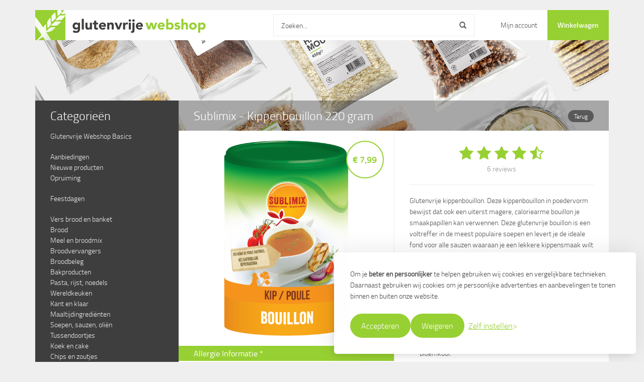

--- FILE ---
content_type: text/html; charset=UTF-8
request_url: https://www.glutenvrijewebshop.nl/sublimix-kippenbouillon-klein.html
body_size: 12232
content:
<!DOCTYPE html>
<html>

<head>
<meta http-equiv="Content-Type" content="text/html; charset=utf-8" />
<title>Sublimix Kippenbouillon 220 gram | Bestel glutenvrije producten van Sublimix online bij Glutenvrije Webshop</title>
<meta http-equiv="X-UA-Compatible" content="IE=edge">
<meta name="viewport" content="width=device-width,initial-scale=1">
<meta name="description" content="Bestel Sublimix Kippenbouillon 220 gram online bij Glutenvrije Webshop - Gemakkelijk glutenvrije producten bestellen, Kippenbouillon 220 gram glutenvrij, Sublimix glutenvrij" />
<meta name="robots" content="INDEX,FOLLOW" />
<link rel="apple-touch-icon" href="https://www.glutenvrijewebshop.nl/skin/frontend/webshop/default/images/icons/glutenvrijewebshop/apple-touch-icon.png" />
<link rel="apple-touch-icon" sizes="76x76" href="https://www.glutenvrijewebshop.nl/skin/frontend/webshop/default/images/icons/glutenvrijewebshop/apple-touch-icon-76x76.png" />
<link rel="apple-touch-icon" sizes="120x120" href="https://www.glutenvrijewebshop.nl/skin/frontend/webshop/default/images/icons/glutenvrijewebshop/apple-touch-icon-120x120.png" />
<link rel="apple-touch-icon" sizes="152x152" href="https://www.glutenvrijewebshop.nl/skin/frontend/webshop/default/images/icons/glutenvrijewebshop/apple-touch-icon-152x152.png" />
<link rel="apple-touch-icon" sizes="180x180" href="https://www.glutenvrijewebshop.nl/skin/frontend/webshop/default/images/icons/glutenvrijewebshop/apple-touch-icon-180x180.png" />
<link rel="icon" href="https://www.glutenvrijewebshop.nl/media/favicon/websites/1/favicon.ico" type="image/x-icon" />
<link rel="shortcut icon" href="https://www.glutenvrijewebshop.nl/media/favicon/websites/1/favicon.ico" type="image/x-icon" />
<link rel="stylesheet" type="text/css" href="https://www.glutenvrijewebshop.nl/media/css_secure/2990cdd9ec3bf49ad5b809b7996f2abf.css" />
<link rel="stylesheet" type="text/css" href="https://www.glutenvrijewebshop.nl/media/css_secure/3f65766e98bd6dde8600b829c40589c9.css" media="all" />
<script type="text/javascript" src="https://www.glutenvrijewebshop.nl/media/js/1a8e12db8caa786ef68787900ce813b3.js"></script>
<link rel="canonical" href="https://www.glutenvrijewebshop.nl/sublimix-kippenbouillon-klein.html" />
<!--[if lt IE 7]>
<script type="text/javascript" src="https://www.glutenvrijewebshop.nl/media/js/b3636d6777fb6955b408f012ce96d644.js"></script>
<![endif]-->

<script type="text/javascript">
//<![CDATA[
Mage.Cookies.path     = '/';
Mage.Cookies.domain   = '.glutenvrijewebshop.nl';
//]]>
</script>

<script type="text/javascript">
//<![CDATA[
optionalZipCountries = ["HK","IE","MO","PA"];
//]]>
</script>

<!-- Google Data Layer by MagePal-->
<script>
    window.dataLayer = window.dataLayer || [];
    dataLayer.push({"event":"page_type_product","id":"SUB011","name":"Kippenbouillon 220 gram","price":7.99});</script>

    <script>(function(w,d,s,l,i){w[l]=w[l]||[];w[l].push({'gtm.start':
                new Date().getTime(),event:'gtm.js'});var f=d.getElementsByTagName(s)[0],
            j=d.createElement(s),dl=l!='dataLayer'?'&l='+l:'';j.async=true;j.src=
            '//www.googletagmanager.com/gtm.js?id='+i+dl;f.parentNode.insertBefore(j,f);
        })(window,document,'script','dataLayer','GTM-WGGB4MP');</script>
<!-- End Google Tag Manager by MagePal -->


<script>
  // Initialize the dataLayer
  window.dataLayer = window.dataLayer || [];

  // Create the gtag function that pushes to the dataLayer
  function gtag() {
    dataLayer.push(arguments);
  }

  // Set consent defaults
  gtag('consent', 'default', {
    analytics_storage: localStorage.getItem('silktideCookieChoice_analytics') === 'true' ? 'granted' : 'denied',
    ad_storage: localStorage.getItem('silktideCookieChoice_marketing') === 'true' ? 'granted' : 'denied',
    ad_user_data: localStorage.getItem('silktideCookieChoice_marketing') === 'true' ? 'granted' : 'denied',
    ad_personalization: localStorage.getItem('silktideCookieChoice_marketing') === 'true' ? 'granted' : 'denied',
    functionality_storage: localStorage.getItem('silktideCookieChoice_noodzakelijk') === 'true' ? 'granted' : 'denied',
    security_storage: localStorage.getItem('silktideCookieChoice_noodzakelijk') === 'true' ? 'granted' : 'denied'
  });
</script>
<!-- Meta Pixel Code -->
<script>
!function(f,b,e,v,n,t,s)
{if(f.fbq)return;n=f.fbq=function(){n.callMethod?
n.callMethod.apply(n,arguments):n.queue.push(arguments)};
if(!f._fbq)f._fbq=n;n.push=n;n.loaded=!0;n.version='2.0';
n.queue=[];t=b.createElement(e);t.async=!0;
t.src=v;s=b.getElementsByTagName(e)[0];
s.parentNode.insertBefore(t,s)}(window, document,'script',
'https://connect.facebook.net/en_US/fbevents.js');
fbq('init', '395520267296925');
fbq('track', 'PageView');
</script>
<noscript><img height="1" width="1" style="display:none"
src="https://www.facebook.com/tr?id=395520267296925&ev=PageView&noscript=1"
/></noscript>
<!-- End Meta Pixel Code -->
<script>(function(w,d,t,r,u){var f,n,i;w[u]=w[u]||[],f=function(){var o={ti:"56228686"};o.q=w[u],w[u]=new UET(o),w[u].push("pageLoad")},n=d.createElement(t),n.src=r,n.async=1,n.onload=n.onreadystatechange=function(){var s=this.readyState;s&&s!=="loaded"&&s!=="complete"||(f(),n.onload=n.onreadystatechange=null)},i=d.getElementsByTagName(t)[0],i.parentNode.insertBefore(n,i)})(window,document,"script","//bat.bing.com/bat.js","uetq");</script>
<meta name="google-site-verification" content="heAx9EksPyJJMYaXBmYqnOwtoLJl_DABXu4iqydliMQ" /></head>

<body class="catalog-product-view catalog-product-view product-sublimix-kippenbouillon-klein">



<!-- Google Tag Manager by MagePal -->
<noscript>
    <iframe src="//www.googletagmanager.com/ns.html?id=GTM-WGGB4MP" height="0" width="0" style="display:none;visibility:hidden"></iframe>
</noscript>
<!-- End Google Tag Manager by MagePal -->

<div class="container main-container">
	
	<nav class="navbar navbar-main shadow-light" role="navigation">
	
	<div class="container-fluid">
	
	    <div class="navbar-header">
		  <a class="account-mobile visible-xs" href="/customer/account"><span class="fa fa-user"></span></a>
		  <a class="cart-mobile visible-xs" href="/checkout/cart"><span class="fa fa-shopping-cart"></span></a>
		  <a class="search-mobile visible-xs" href="#"><span class="fa fa-search"></span></a>
	      <button type="button" class="navbar-toggle" data-toggle="collapse" data-target=".navbar-collapse">
	        <span class="sr-only">Toggle navigation</span>
	        <span class="icon-bar"></span>
	        <span class="icon-bar"></span>
	        <span class="icon-bar"></span>
	      </button>
	      <a title="Glutenvrije Webshop" class="navbar-brand" href="https://www.glutenvrijewebshop.nl/">Glutenvrije Webshop</a>
	    </div>

		
<div class="searchbar">

	<form id="search_mini_form" action="https://www.glutenvrijewebshop.nl/catalogsearch/result/" method="get"
	    class="searchautocomplete UI-SEARCHAUTOCOMPLETE"
	    data-tip="Zoeken..."
	    data-url="//www.glutenvrijewebshop.nl/searchautocomplete/ajax/get/"
	    data-minchars="3"
	    data-delay="300"
	    data-hide-delay="30000">
	
	    
        <input id="search" type="text" autocomplete="off"  name="q" value="" class="input-text UI-SEARCH UI-NAV-INPUT" maxlength="128" />
        <button type="submit" title="Zoeken" class="search-submit">Zoeken</button>
		<span class="glyphicon glyphicon-search"></span>

        <div class="searchautocomplete-loader UI-LOADER">
            <div id="g01"></div>
            <div id="g02"></div>
            <div id="g03"></div>
            <div id="g04"></div>
            <div id="g05"></div>
            <div id="g06"></div>
            <div id="g07"></div>
            <div id="g08"></div>
        </div>
        
        <div style="display:none" id="search_autocomplete" class="UI-PLACEHOLDER search-autocomplete searchautocomplete-placeholder"></div>
    
	</form>

</div>		
		<div class="navbar-collapse collapse">

			<ul class="nav navbar-nav links hidden-xs nav navbar-nav navbar-right">
	    	        	            <li ><a href="https://www.glutenvrijewebshop.nl/customer/account/" title="Mijn account" >Mijn account</a></li>
	        	    	        	            <li ><a href="https://www.glutenvrijewebshop.nl/checkout/cart/" title="Winkelwagen" class="top-link-cart">Winkelwagen</a></li>
	        	    	</ul>
		
	
	<ul class="nav navbar-nav visible-xs">
		
		<li><a title="Glutenvrije Webshop Basics" href="https://www.glutenvrijewebshop.nl/altijd-voordelige-glutenvrije-producten.html">Glutenvrije Webshop Basics</a></li>
<li><a title="Aanbiedingen" href="https://www.glutenvrijewebshop.nl/glutenvrije-aanbiedingen.html">Aanbiedingen</a></li>
<li><a title="Nieuwe producten" href="https://www.glutenvrijewebshop.nl/nieuwe-glutenvrije-producten.html">Nieuwe producten</a></li>
<li><a title="Opruiming" href="https://www.glutenvrijewebshop.nl/glutenvrije-opruiming.html">Opruiming</a></li>
<li><a title="Feestdagen" href="https://www.glutenvrijewebshop.nl/glutenvrij-feestdagen.html">Feestdagen</a></li>
<li><a title="Vers brood en banket" href="https://www.glutenvrijewebshop.nl/vers-glutenvrij-brood-banket.html">Vers brood en banket</a></li>
<li><a title="Brood" href="https://www.glutenvrijewebshop.nl/glutenvrij-brood.html">Brood</a></li>
<li><a title="Meel en broodmix" href="https://www.glutenvrijewebshop.nl/glutenvrij-meel-broodmix.html">Meel en broodmix</a></li>
<li><a title="Broodvervangers" href="https://www.glutenvrijewebshop.nl/glutenvrije-broodvervangers.html">Broodvervangers</a></li>
<li><a title="Broodbeleg" href="https://www.glutenvrijewebshop.nl/glutenvrij-broodbeleg.html">Broodbeleg</a></li>
<li><a title="Bakproducten" href="https://www.glutenvrijewebshop.nl/glutenvrije-bakproducten.html">Bakproducten</a></li>
<li><a title="Pasta, rijst, noedels" href="https://www.glutenvrijewebshop.nl/glutenvrije-pasta-rijst-noedels.html">Pasta, rijst, noedels</a></li>
<li><a title="Wereldkeuken" href="https://www.glutenvrijewebshop.nl/glutenvrije-wereldkeuken.html">Wereldkeuken</a></li>
<li><a title="Kant en klaar" href="https://www.glutenvrijewebshop.nl/glutenvrij-kant-en-klaar.html">Kant en klaar</a></li>
<li><a title="Maaltijdingrediënten" href="https://www.glutenvrijewebshop.nl/glutenvrije-maaltijdingredienten.html">Maaltijdingrediënten</a></li>
<li><a title="Soepen, sauzen, oliën" href="https://www.glutenvrijewebshop.nl/glutenvrije-soepen-sauzen-olien.html">Soepen, sauzen, oliën</a></li>
<li><a title="Tussendoortjes" href="https://www.glutenvrijewebshop.nl/glutenvrije-tussendoortjes.html">Tussendoortjes</a></li>
<li><a title="Koek en cake" href="https://www.glutenvrijewebshop.nl/glutenvrije-koek-en-cake.html">Koek en cake</a></li>
<li><a title="Chips en zoutjes" href="https://www.glutenvrijewebshop.nl/glutenvrije-chips-zoutjes.html">Chips en zoutjes</a></li>
<li><a title="Snoep" href="https://www.glutenvrijewebshop.nl/glutenvrij-snoep.html">Snoep</a></li>
<li><a title="Noten en zuidvruchten" href="https://www.glutenvrijewebshop.nl/glutenvrije-noten-zuidvruchten.html">Noten en zuidvruchten</a></li>
<li><a title="Zoetmiddelen" href="https://www.glutenvrijewebshop.nl/glutenvrije-zoetmiddelen.html">Zoetmiddelen</a></li>
<li><a title="Bier" href="https://www.glutenvrijewebshop.nl/glutenvrij-bier.html">Bier</a></li>
<li><a title="Drank" href="https://www.glutenvrijewebshop.nl/glutenvrije-drank-bier.html">Drank</a></li>
<li><a title="Dessert" href="https://www.glutenvrijewebshop.nl/glutenvrij-dessert.html">Dessert</a></li>
<li><a title="Baby en kind" href="https://www.glutenvrijewebshop.nl/glutenvrije-producten-voor-baby-en-kind.html">Baby en kind</a></li>
<li><a title="Raw en superfoods" href="https://www.glutenvrijewebshop.nl/glutenvrij-raw-superfoods.html">Raw en superfoods</a></li>
<li><a title="Voedingssupplementen" href="https://www.glutenvrijewebshop.nl/glutenvrije-voedingssupplementen.html">Voedingssupplementen</a></li>
<li><a title="Overige producten" href="https://www.glutenvrijewebshop.nl/overige-glutenvrije-producten.html">Overige producten</a></li>
<li><a title="Boeken" href="https://www.glutenvrijewebshop.nl/glutenvrij-boeken.html">Boeken</a></li>
		
	</ul>
	
</div>                   
	      
		  
        	            
  </div><!-- /.container-fluid -->
  
</nav>	
		
	<div class="content-wrapper">
	
		<div class="header-image-wrapper">
			
						
			<div class="header-image"></div>
			
		</div>
		
		<div class="row content">
					
			<div class="col-xs-12 col-sm-9 col-sm-push-3" role="main">
				
							
			        <noscript>
        <div class="alert alert-orange global-site-notice noscript">
            <div class="notice-inner">
                <p>
                    <strong>JavaScript lijkt te zijn uitgeschakeld in uw browser.</strong><br />
                    U moet JavaScript geactiveerd hebben om de volledige functionaliteit van deze website te kunnen benutten.                </p>
            </div>
        </div>
    </noscript>
								

<script type="text/javascript">
    var optionsPrice = new Product.OptionsPrice([]);
</script>

<div class="single-product" itemscope itemtype="http://schema.org/Product">

	<div class="page-title product-title" id="product-title">
		
		<h1>		<span itemprop="brand">Sublimix</span> - <span itemprop="name">Kippenbouillon 220 gram</span>
				
				
		<a rel="nofollow" class="pull-right btn btn-sm btn-grey btn-round visible-lg" href="#" onclick="if (document.referrer.indexOf(window.location.host) !== -1) { history.go(-1); return false; } else { window.location.href = 'https://www.glutenvrijewebshop.nl/'; }">Terug</a>

	</div>
	
		
	
	<div class="row">
	
		<div id="messages_product_view"></div>
		
		<div class="col-xs-12 col-sm-6 left">
		
			<div class="images">
			
				
                        
    <div class="price-box" itemprop="offers" itemscope itemtype="http://schema.org/Offer">
	      <meta itemprop="priceCurrency" content="EUR"/>
		  <link itemprop="itemCondition" href="http://schema.org/NewCondition"/>
		<link itemprop="availability" href="http://schema.org/OutOfStock" />
	    
                                                                <span class="regular-price" id="product-price-294">
                                            <span class="price">€ 7,99</span>						<meta itemprop="price" content="7.99"/>
                                    </span>
                        
        </div>

		
				
<a id="main-image" data-lightbox="product-images" href="https://www.glutenvrijewebshop.nl/media/catalog/product/cache/1/image/1200x/9df78eab33525d08d6e5fb8d27136e95/k/i/kippenbouillon_225g.png" title="Kippenbouillon 220 gram"><img itemprop="image" class="img-responsive main-image" src="https://www.glutenvrijewebshop.nl/media/catalog/product/cache/1/image/1200x/9df78eab33525d08d6e5fb8d27136e95/k/i/kippenbouillon_225g.png" alt="Kippenbouillon 220 gram" title="Kippenbouillon 220 gram"  /></a>
			
			</div>			
			
						
			<h3 class="green">Allergie Informatie *<!-- <span class="fa fa-info-circle allergie-tooltip pull-right" data-toggle="tooltip" data-placement="left" title="Let op! Deze allergie informatie is enkel gebaseerd op de ingredi&euml;ntenlijst zoals vermeld staat op het productetiket. Eventuele sporen van bepaalde ingredi&euml;nten zijn hierbij niet van toepassing. Wij raden u aan voor gebruik altijd het productetiket te controleren op voor u belangrijke informatie."></span>--></h3>
			
			<div class="std row allergie-informatie" style="padding-bottom: 10px;">
				
				<div class="clearfix text-small well" style="line-height: 16px; font-size: 12px; margin-bottom: 25px;"><strong style="color: #ffa200;">* Let op!</strong> Deze allergie informatie is enkel gebaseerd op de ingrediëntenlijst zoals vermeld staat op het productetiket. Eventuele sporen van bepaalde ingrediënten zijn hierbij niet van toepassing. Wij raden u aan voor gebruik altijd het productetiket te controleren op voor u belangrijke informatie.</div>
				
								
								
									<div class="col-xs-6 col-md-6"><i class="fa fa-check"></i> Glutenvrij</div>
									<div class="col-xs-6 col-md-6"><i class="fa fa-check"></i> Tarwevrij</div>
									<div class="col-xs-6 col-md-6"><i class="fa fa-check"></i> Lactosevrij</div>
									<div class="col-xs-6 col-md-6"><i class="fa fa-check"></i> Koemelkvrij</div>
									<div class="col-xs-6 col-md-6"><i class="fa fa-check"></i> Sojavrij</div>
									<div class="col-xs-6 col-md-6"><i class="fa fa-check"></i> Notenvrij</div>
									<div class="col-xs-6 col-md-6"><i class="fa fa-check"></i> Pindavrij</div>
									<div class="col-xs-6 col-md-6"><i class="fa fa-check"></i> Sesamvrij</div>
									<div class="col-xs-6 col-md-6"><i class="fa fa-check"></i> Lupinevrij</div>
									<div class="col-xs-6 col-md-6"><i class="fa fa-check"></i> Suikervrij</div>
									<div class="col-xs-6 col-md-6" style="line-height: 18px;"><i class="fa fa-check"></i> Zonder Toegevoegd Suiker</div>
								
				<div class="clearfix"></div>
				
			</div>
			
						
					
			
			<div class="reviews-container">
			
				<h3>Beoordeling</h3>
				
				<div class="std row reviews-wrapper" itemprop="aggregateRating" itemscope itemtype="http://schema.org/AggregateRating">
				
										
					<meta itemprop="reviewCount" content="6">
					<meta itemprop="bestRating" content="10">
					<meta itemprop="worstRating" content="1">
					<meta itemprop="ratingValue" content="9.3">
					
					<div class="rating text-center">
					
												
					</div>					
					
					<div class="stars text-center">
						
						<i class="fa fa-star"></i> <i class="fa fa-star"></i> <i class="fa fa-star"></i> <i class="fa fa-star"></i> <i class="fa fa-star-half-o"></i> 	                  
						<div class="clearfix"></div>  
	                                                                
						<a style="margin: 15px 0 10px 0;" class="btn btn-grey btn-round btn-sm show-review-form" href="#">Review toevoegen</a>
						
						<!--<br /><span class="orange" style="font-size: 13px; line-height: 13px;">maak kans op een tegoedbon van &euro;25.-</span>-->
					 
					</div>
									
					<div class="reviews-list">
						
												
						
<div class="reviews" id="customer-reviews">
	
                
                
        <div class="row single-review">	        
	        
	        			<img class="photo pull-left" src="//www.gravatar.com/avatar/d41d8cd98f00b204e9800998ecf8427e?s=80&r=g&d=mm" alt="" />

			<div class="rating pull-right">
        
	        		        	
								
	            			            	
		            			            		
		            		<i class="fa fa-star"></i> <i class="fa fa-star"></i> <i class="fa fa-star"></i> <i class="fa fa-star"></i> <i class="fa fa-star"></i> 		            	
		            		            
						  
								
	        </div>
			
	        	        
	    	<h4 class="pull-left">Corrie</h4><br />
	    	<small class="date pull-left">15-01-2026</small>
			
			<div class="clearfix"></div>		 	
		 	
			<h5>Smakelijke bouillon </h5>
			
			<p>Je proeft een heerlijke bouillon. Makkelijk in gebruik.</p>
			
				        
        </div>

                
        <div class="row single-review">	        
	        
	        			<img class="photo pull-left" src="//www.gravatar.com/avatar/d41d8cd98f00b204e9800998ecf8427e?s=80&r=g&d=mm" alt="" />

			<div class="rating pull-right">
        
	        		        	
								
	            			            	
		            			            		
		            		<i class="fa fa-star"></i> <i class="fa fa-star"></i> <i class="fa fa-star"></i> <i class="fa fa-star"></i> <i class="fa fa-star"></i> 		            	
		            		            
						  
								
	        </div>
			
	        	        
	    	<h4 class="pull-left">Saskia </h4><br />
	    	<small class="date pull-left">16-10-2025</small>
			
			<div class="clearfix"></div>		 	
		 	
			<h5>Heerlijke bouillon waar je van opknapt</h5>
			
			<p>Het is een sterke bouillon om zo te drinken. Je knapt er van op!</p>
			
				        
        </div>

                
        <div class="row single-review">	        
	        
	        			<img class="photo pull-left" src="//www.gravatar.com/avatar/d41d8cd98f00b204e9800998ecf8427e?s=80&r=g&d=mm" alt="" />

			<div class="rating pull-right">
        
	        		        	
								
	            			            	
		            			            		
		            		<i class="fa fa-star"></i> <i class="fa fa-star"></i> <i class="fa fa-star"></i> <i class="fa fa-star"></i> <i class="fa fa-star"></i> 		            	
		            		            
						  
								
	        </div>
			
	        	        
	    	<h4 class="pull-left">Iris</h4><br />
	    	<small class="date pull-left">17-01-2024</small>
			
			<div class="clearfix"></div>		 	
		 	
			<h5>Super </h5>
			
			<p>Heerlijke bouillon ,  niet te zout .  Gebruik hem als cup a soup en is goed van smaak !!</p>
			
				        
        </div>

                
        <div class="row single-review">	        
	        
	        			<img class="photo pull-left" src="//www.gravatar.com/avatar/d41d8cd98f00b204e9800998ecf8427e?s=80&r=g&d=mm" alt="" />

			<div class="rating pull-right">
        
	        		        	
								
	            			            	
		            			            		
		            		<i class="fa fa-star"></i> <i class="fa fa-star"></i> <i class="fa fa-star"></i> <i class="fa fa-star"></i> <i class="fa fa-star-o"></i> 		            	
		            		            
						  
								
	        </div>
			
	        	        
	    	<h4 class="pull-left">Els</h4><br />
	    	<small class="date pull-left">16-03-2021</small>
			
			<div class="clearfix"></div>		 	
		 	
			<h5>Erg lekker </h5>
			
			<p>Je proeft echt goede bouillon</p>
			
				        
        </div>

                
        <div class="row single-review">	        
	        
	        			<img class="photo pull-left" src="//www.gravatar.com/avatar/1936f176706ed11cbb2fd18b1895b88a?s=80&r=g&d=mm" alt="" />

			<div class="rating pull-right">
        
	        		        	
								
	            			            	
		            			            		
		            		<i class="fa fa-star"></i> <i class="fa fa-star"></i> <i class="fa fa-star"></i> <i class="fa fa-star"></i> <i class="fa fa-star"></i> 		            	
		            		            
						  
								
	        </div>
			
	        	        
	    	<h4 class="pull-left">Cynthia-Philomena </h4><br />
	    	<small class="date pull-left">08-11-2020</small>
			
			<div class="clearfix"></div>		 	
		 	
			<h5>Lekker.</h5>
			
			<p>Eindelijk een kant en klare bouillon, voor een peuter met tarwe en koemelk-allergie.</p>
			
				        
        </div>

                
        <div class="row single-review">	        
	        
	        			<img class="photo pull-left" src="//www.gravatar.com/avatar/5ddb2175047a397b6fb4bcb9c2d78100?s=80&r=g&d=mm" alt="" />

			<div class="rating pull-right">
        
	        		        	
								
	            			            	
		            			            		
		            		<i class="fa fa-star"></i> <i class="fa fa-star"></i> <i class="fa fa-star"></i> <i class="fa fa-star"></i> <i class="fa fa-star-o"></i> 		            	
		            		            
						  
								
	        </div>
			
	        	        
	    	<h4 class="pull-left">K.</h4><br />
	    	<small class="date pull-left">03-05-2017</small>
			
			<div class="clearfix"></div>		 	
		 	
			<h5>Volle smaak, prima bouillon </h5>
			
			<p>Ideaal voor het op smaak brengen van allerlei gerechten. Een heerlijke volle smaak. Let wel op: is behoorlijk sterk van smaak, kan wat snel overheersen, maar een prima glutenvrije bouillon!</p>
			
				        
        </div>

        

                
    
    <div class="review-form hidden">
    
<div class="well form">
  	
        
    <form action="https://www.glutenvrijewebshop.nl/review/product/post/id/294/" method="post" id="review-form">
	    
                <input type="hidden" name="form_key" value="jhopqmK4DLmNEBoR" />
        
                         
            <h2>Schrijf een review</h2>
   
            <h4>Over Kippenbouillon 220 gram van Sublimix</h4>
            
            <p>Jouw mening helpt anderen met hun keuze.</p>
                                        
                <div id="add-rating">
                                    <label class="control-label required">Waardering <em>*</em></label>
										<div class="star-rating">
	                                    <span data-count="1" data-inputid="Waardering_1" class="fa fa-star-o"></span>
                                                            <span data-count="2" data-inputid="Waardering_2" class="fa fa-star-o"></span>
                                                            <span data-count="3" data-inputid="Waardering_3" class="fa fa-star-o"></span>
                                                            <span data-count="4" data-inputid="Waardering_4" class="fa fa-star-o"></span>
                                                            <span data-count="5" data-inputid="Waardering_5" class="fa fa-star-o"></span>
                                                            
                                            <input type="radio" name="ratings[3]" id="Waardering_1" value="11" class="hidden" />
                                            <input type="radio" name="ratings[3]" id="Waardering_2" value="12" class="hidden" />
                                            <input type="radio" name="ratings[3]" id="Waardering_3" value="13" class="hidden" />
                                            <input type="radio" name="ratings[3]" id="Waardering_4" value="14" class="hidden" />
                                            <input type="radio" name="ratings[3]" id="Waardering_5" value="15" class="hidden" />
                                        </div>
                                </div>
                
                <span id="input-message-box"></span>

                <input type="hidden" name="validate_rating" class="validate-rating" value="" />

                        
            <div class="clearfix"></div>
            
			<label for="nickname_field" class="control-label required">Jouw naam <em>*</em></label>
            <input type="text" name="nickname" id="nickname_field" class="form-control required-entry" value="" />
			
						
			<label for="summary_field" class="control-label required">Jouw mening in een zin <em>*</em></label>
            <input type="text" name="title" id="summary_field" class="form-control required-entry" value="" />
		
			<label for="review_field" class="control-label required">Je ervaring <em>*</em></label>
            <textarea name="detail" id="review_field" cols="5" rows="3" class="form-control required-entry"></textarea>
        
            <br />
            
            <button type="submit" title="Review versturen" class="btn btn-orange btn-round pull-left">Review versturen</button>            

			<p class="required required-button text-muted pull-left">* Benodigde velden</p>
			
			<div class="clearfix"></div>

    </form>
    
    <script type="text/javascript">
    //<![CDATA[
        var dataForm = new VarienForm('review-form');
        Validation.addAllThese(
        [
               ['validate-rating', 'Vul uw waardering in', function(v) {
	               
                    var trs = $('add-rating').select('div');
                    var inputs;
                    var error = 1;
                    
                    for( var j=0; j < trs.length; j++ ) {
                        var tr = trs[j];

                        if( j >= 0 ) {
                            inputs = tr.select('input');

                            for( i in inputs ) {
                                if( inputs[i].checked == true ) {
                                    error = 0;
                                }
                            }

                            if( error == 1 ) {
                                return false;
                            } else {
                                error = 1;
                            }
                        }
                    }
                    return true;
                }]
        ]
        );
    //]]>
    </script>
    
        
</div>
    </div>
    
</div>
						
					</div>								
									
				</div>
				
			</div>
			
						
		</div>
		
		<div class="col-xs-12 col-sm-6 right">
			
			<h3 class="visible-xs">Omschrijving</h3>
			
			<div class="std">
							
										
					<div class="stars text-center">
						
						<i class="fa fa-star"></i> <i class="fa fa-star"></i> <i class="fa fa-star"></i> <i class="fa fa-star"></i> <i class="fa fa-star-half-o"></i> 
					</div>
					
					<p class="text-center text-muted" style="margin-top: 5px;">6 reviews</p>
						
					<hr />
				    	
																

				<div itemprop="description">
				
				<p>Glutenvrije kippenbouillon. Deze kippenbouillon in poedervorm bewijst dat ook een uiterst magere, caloriearme bouillon je smaakpapillen kan verwennen. Deze glutenvrije bouillon is een voltreffer in de meest populaire soepen en levert je de ideale fond voor alle sauzen waaraan je een lekkere kippensmaak wilt geven.</p>
<p>Broccoli- of aspergesoep, curry- of champignonsaus: met deze kippenbouillon als basis vallen je soepen en sauzen meer dan ooit in de smaak.&nbsp;Eventueel in combinatie met de Tellofix Gold.</p>
<ul>
<li>Gebruik Sublimix kippenbouillon als smaakmaker in je wokgerechten.</li>
<li>Ook lekker op champignons, courgettes, asperges, broccoli, bloemkool.</li>
</ul>				
								
				</div>
				
				<br />
				
												
				<table style="width: 100%">
					
										
						<tr>
							<td width="125">Artikelnummer:</td>	
							<td>SUB011</td>					
						</tr>
						
												
						<tr>
							<td>Merk:</td>	
							<td><a class="brand" title="Glutenvrije producten van Sublimix" href="/sublimix.html">Sublimix</a></td>					
						</tr>
						
						
												
												<tr>
							<td>Inhoud:</td>	
							<td>220 gram</td>					
						</tr>
												
												
																		
						
												
												
												
												
												
												
										
				</table>		
				
												
				
					
				
				
				
			</div>
			
			<h3>Bestellen</h3>
			
			<div class="std">
				
				<form action="https://www.glutenvrijewebshop.nl/checkout/cart/add/uenc/aHR0cHM6Ly93d3cuZ2x1dGVudnJpamV3ZWJzaG9wLm5sL3N1YmxpbWl4LWtpcHBlbmJvdWlsbG9uLWtsZWluLmh0bWw_X19fU0lEPVU,/product/294/form_key/jhopqmK4DLmNEBoR/" method="post" id="product_addtocart_form">

				<input name="form_key" type="hidden" value="jhopqmK4DLmNEBoR" />
				
			    <div class="no-display">
			        <input type="hidden" name="product" value="294" />
			        <input type="hidden" name="related_product" id="related-products-field" value="" />
			    </div>
	
					                <div class="add-to-box">
	                 	<p>
    <a class="btn btn-round btn-orange btn-block" href="https://www.glutenvrijewebshop.nl/productalert/add/stock/product_id/294/uenc/aHR0cHM6Ly93d3cuZ2x1dGVudnJpamV3ZWJzaG9wLm5sL3N1YmxpbWl4LWtpcHBlbmJvdWlsbG9uLWtsZWluLmh0bWw,/" title="Stuur e-mail wanneer dit product weer op voorraad is"><span class="fa fa-envelope"></span> &nbsp; Houd mij op de hoogte</a>
</p>

	                 	
	                 	 
						   	


<p class="text-center text-muted" style="margin-bottom: 0;">
	Tijdelijk uitverkocht
</p>

	                 	 

	                    	                    	                </div>
					            
	            	</form>
	            	
	            					
					
	
						   		<div class="usps hidden-sm">
					<div><i class="fa fa-check"></i> <strong>Snelle levering</strong> vaak morgen al in huis</div>
					<div><i class="fa fa-check"></i> <strong>Gratis</strong> verzending vanaf 49 euro (NL) of 75 euro (BE)</div>
					<div><i class="fa fa-check"></i> <strong>Grootste assortiment</strong> 2500+ producten</div>
					<div><i class="fa fa-check"></i> Al meer dan <strong>19 jaar</strong> vertrouwde service</div>
					<div><i class="fa fa-check"></i> Klanten geven ons een <strong>9.4/10</strong></div>
				</div>
					
			</div>

			
						<h3>Ingredi&euml;nten</h3>
			
			<div class="std ingredienten">
				
				Gejodeerd zout, zetmeel, maltodextrine (mais), gehydrolyseerde plantaardige <strong>ei</strong>witten, aroma's, gistextract, kippenpoeder (1.1%), specerij, kruiden (bevatten <strong>selderij</strong>bladeren), zonnebloemolie.				
				
								
												
											</div>
						
						
				<h3>Voedingswaarde<span class="pull-right muted">(per 100 ml)</span></h3>
		
				<table class="table voedingswaarde">
				<tr><td>Energiewaarde</td><td> 17 kj (4 kcal)</td></tr><tr><td>Eiwitten</td><td> 0.2 gr.</td></tr><tr><td>Koolhydraten<small><em>waarvan suikers</em></small></td><td> 0.8 gr.<small><em> 0.0 gr. </em></small></td></tr><tr><td>Vetten<small><em>waarvan verzadigd</em></small></td><td> 0.0 gr.<small><em> 0.0 gr.</em></small></td></tr><tr><td>Zout</td><td> 0.9 gr.</td></tr>				</table>
			
			
			
						
				
			
			<div class="xs-reviews"></div>
			
			

<h3>Gerelateerde producten</h3>
		
<div class="std related-products">
		
			
			<div class="row">
	
                	
        
                        
            <div class="col-xs-6">
	            
                <a href="https://www.glutenvrijewebshop.nl/sublimix-kippenbouillon-groot.html" title="Sublimix Kippenbouillon 550 gram" class="product-image"><img class="img-responsive" src="https://www.glutenvrijewebshop.nl/media/catalog/product/cache/1/small_image/400x/9df78eab33525d08d6e5fb8d27136e95/k/i/kippenbouillon_550g.png" alt="Sublimix Kippenbouillon 550 gram" /></a>
                
                <div class="product-info">
				
            		<h5 class="product-brand">Sublimix</h5>
                    <h4 class="product-name"><a href="https://www.glutenvrijewebshop.nl/sublimix-kippenbouillon-groot.html" title="Kippenbouillon 550 gram">Kippenbouillon 550 gram</a></h4>                    
                
					<div class="actions">
                    	
                    	                    	
                    		                        <button type="button" title="In winkelwagen" class="btn btn-orange btn-round" onclick="setLocation('https://www.glutenvrijewebshop.nl/checkout/cart/add/uenc/aHR0cHM6Ly93d3cuZ2x1dGVudnJpamV3ZWJzaG9wLm5sL3N1YmxpbWl4LWtpcHBlbmJvdWlsbG9uLWtsZWluLmh0bWw,/product/292/form_key/jhopqmK4DLmNEBoR/')"><span class="fa fa-shopping-cart"></span></button>
	                          
                                  
                                  

							                    <div class="pull-right price">
		                 	€ 13,99   	
	                    </div>
		                	                  
	                </div>
                                
				</div>
				            
            </div>
            
                        
                	
        
                        
            <div class="col-xs-6">
	            
                <a href="https://www.glutenvrijewebshop.nl/sublimix-vleesbouillon-klein.html" title="Sublimix Vleesbouillon 220 gram" class="product-image"><img class="img-responsive" src="https://www.glutenvrijewebshop.nl/media/catalog/product/cache/1/small_image/400x/9df78eab33525d08d6e5fb8d27136e95/v/l/vleesbouillon_225g.png" alt="Sublimix Vleesbouillon 220 gram" /></a>
                
                <div class="product-info">
				
            		<h5 class="product-brand">Sublimix</h5>
                    <h4 class="product-name"><a href="https://www.glutenvrijewebshop.nl/sublimix-vleesbouillon-klein.html" title="Vleesbouillon 220 gram">Vleesbouillon 220 gram</a></h4>                    
                
					<div class="actions">
                    	
                    	                    	
                    		                        <button type="button" title="In winkelwagen" class="btn btn-orange btn-round" onclick="setLocation('https://www.glutenvrijewebshop.nl/checkout/cart/add/uenc/aHR0cHM6Ly93d3cuZ2x1dGVudnJpamV3ZWJzaG9wLm5sL3N1YmxpbWl4LWtpcHBlbmJvdWlsbG9uLWtsZWluLmh0bWw,/product/267/form_key/jhopqmK4DLmNEBoR/')"><span class="fa fa-shopping-cart"></span></button>
	                          
                                  
                                  

							                    <div class="pull-right price">
		                 	€ 7,99   	
	                    </div>
		                	                  
	                </div>
                                
				</div>
				            
            </div>
            
                        
                	</div>


    		<div class="row">
	
                	
        
                        
            <div class="col-xs-6">
	            
                <a href="https://www.glutenvrijewebshop.nl/sublimix-vleesbouillon-groot.html" title="Sublimix Vleesbouillon 550 gram" class="product-image"><img class="img-responsive" src="https://www.glutenvrijewebshop.nl/media/catalog/product/cache/1/small_image/400x/9df78eab33525d08d6e5fb8d27136e95/v/l/vleesbouillon_550g.png" alt="Sublimix Vleesbouillon 550 gram" /></a>
                
                <div class="product-info">
				
            		<h5 class="product-brand">Sublimix</h5>
                    <h4 class="product-name"><a href="https://www.glutenvrijewebshop.nl/sublimix-vleesbouillon-groot.html" title="Vleesbouillon 550 gram">Vleesbouillon 550 gram</a></h4>                    
                
					<div class="actions">
                    	
                    	                    	
                    		                        <button type="button" title="In winkelwagen" class="btn btn-orange btn-round" onclick="setLocation('https://www.glutenvrijewebshop.nl/checkout/cart/add/uenc/aHR0cHM6Ly93d3cuZ2x1dGVudnJpamV3ZWJzaG9wLm5sL3N1YmxpbWl4LWtpcHBlbmJvdWlsbG9uLWtsZWluLmh0bWw,/product/266/form_key/jhopqmK4DLmNEBoR/')"><span class="fa fa-shopping-cart"></span></button>
	                          
                                  
                                  

							                    <div class="pull-right price">
		                 	€ 13,99   	
	                    </div>
		                	                  
	                </div>
                                
				</div>
				            
            </div>
            
                        
                	
        
                        <div class="empty">&nbsp;</div>
                        
                	</div>


           
</div>

			
				
		</div>
		
	</div>

</div>

<!-- Out of Stock Modal -->
<div class="modal fade" id="popupOutOfStock" tabindex="-1" role="dialog" aria-labelledby="myModalLabel">
	
  <div class="modal-dialog" role="document">

		<!-- Modal content -->
		<div class="modal-content">
			
			<div class="modal-header">
				<button type="button" class="close" data-dismiss="modal" aria-label="Close" onclick="ga('send', 'event', 'Popup', 'Close', 'Out of Stock');"><span aria-hidden="true"><span class="fa fa-remove"></span><span class="hidden-xs"> sluiten</span></span></button>
				<h2>Let op!</h2>
			</div>
			
			<div class="modal-body text-center">
		  		<span class="notification out-of-stock-notification"></span>
			</div>
			
			
			<div class="modal-footer">
				
					
			    
			    <a href="#" onclick="zE.activate(); ga('send', 'event', 'Popup', 'Contact', 'Out of Stock'); return false;" class="btn btn-round btn-orange btn-lg pull-right">Contact opnemen <span class="fa fa-chevron-right"></span></a>

			</div>
			
		</div>
		
	</div>
	
</div>

<script type="text/javascript">
//<![CDATA[
    var productAddToCartForm = new VarienForm('product_addtocart_form');
    
    productAddToCartForm.submit = function(button, url) {
	    
        if (this.validator.validate()) {
	        
            var form = this.form;
            var oldUrl = form.action;

            if (url) {
               form.action = url;
            }
            var e = null;
            
            /*
            
            try {
                this.form.submit();
            } catch (e) {
            }
            
            */
            
            // Start Ajax     
                       
            if(!url){
               url = jQuery('#product_addtocart_form').attr('action');
            }
            
            url = url.replace("checkout/cart","ajax/index"); 
            var data = jQuery('#product_addtocart_form').serialize();
            data += '&isAjax=1';   
            
            var loader 		= '<i class="fa fa-cog fa-spin"></i>';
            var success		= '<i class="fa fa-check"></i>';
            var error		= '<i class="fa fa-remove"></i>';
            var oldtext 	= 'In winkelwagen'; // jQuery('.add-to-cart button').text();

            jQuery('.add-to-cart button').prop('disabled', true).css('width', jQuery('.add-to-cart button').outerWidth()).html(loader);
                                                
            try {
	            
                jQuery.ajax({
					url: url,
					dataType: 'json',
					type : 'post',
					data: data,
					success: function(data){
						                    
                      	if (data.status == "ERROR"){

					  		jQuery('.out-of-stock-notification').html(data.message.replace(/(<([^>]+)>)/ig,""))
					  		jQuery('#popupOutOfStock').appendTo('footer').modal('show');
							ga('send', 'event', 'Popup', 'Show', 'Out of Stock');	
                            jQuery('.add-to-cart button').css('width', jQuery('.add-to-cart button').outerWidth()).html(error).prop('disabled', false);

							//alert(data.message.replace(/(<([^>]+)>)/ig,""));
                            //jQuery('.add-to-cart button').css('width', jQuery('.add-to-cart button').outerWidth()).html(error).prop('disabled', false);
                      
                        }
                      
                        if (jQuery('.navbar-collapse .links') && data.toplink){
                            jQuery('.navbar-collapse .links').replaceWith(data.toplink);
                            jQuery('.add-to-cart button').css('width', jQuery('.add-to-cart button').outerWidth()).html(success).prop('disabled', false);
                        }
                        
                        setTimeout(function(){
							jQuery('.add-to-cart button').html(oldtext).prop('disabled', false);
						}, 700);
						
						fbq('track', 'AddToCart', {
						    content_ids: ["SUB011"],
						    content_type: 'product',
						});
						
						window.dataLayer = window.dataLayer || [];
						dataLayer.push({
							'event': 'add_to_cart',
							'value': 7.9900,
							'items': [{
								'id': 'SUB011' ,
								'google_business_vertical': 'retail'
							}]
						});
						                 
					}
						
                });
                
            } catch (e) {
         	
         	}
         	
			//End ajax
            
            
            this.form.action = oldUrl;
            if (e) {
                throw e;
            }
			
			/*
            if (button && button != 'undefined') {
                button.disabled = true;
            }
            */
            
        }
    }.bind(productAddToCartForm);

    productAddToCartForm.submitLight = function(button, url){	    
        if(this.validator) {
            var nv = Validation.methods;
            delete Validation.methods['required-entry'];
            delete Validation.methods['validate-one-required'];
            delete Validation.methods['validate-one-required-by-name'];
            // Remove custom datetime validators
            for (var methodName in Validation.methods) {
                if (methodName.match(/^validate-datetime-.*/i)) {
                    delete Validation.methods[methodName];
                }
            }

            if (this.validator.validate()) {
                if (url) {
                    this.form.action = url;
                }
                this.form.submit();
            }
            Object.extend(Validation.methods, nv);
        }
    }.bind(productAddToCartForm);
//]]>
</script>
<script>
    fbq('track', 'ViewContent', {
	    content_ids: ["SUB011"],
	    content_type: 'product',
	});
	window.dataLayer = window.dataLayer || [];
	dataLayer.push({
		'event': 'view_item',
		'value': 7.9900,
		'items': [{
			'id': 'SUB011' ,
			'google_business_vertical': 'retail'
		}]
	});
	
</script>


<script type="text/javascript">
    var lifetime = 3600;
    var expireAt = Mage.Cookies.expires;
    if (lifetime > 0) {
        expireAt = new Date();
        expireAt.setTime(expireAt.getTime() + lifetime * 1000);
    }
    Mage.Cookies.set('external_no_cache', 1, expireAt);
</script>

				
			</div>
			
			<div class="col-xs-12 col-sm-3 col-sm-pull-9 sidebar" role="complementary">
					
				<div class="block block-categories hidden-xs">
	<div class="block-title">Categorie&euml;n</div>
	<div class="block-content">
		<ul>
		<li><a title="Glutenvrije Webshop Basics" href="https://www.glutenvrijewebshop.nl/altijd-voordelige-glutenvrije-producten.html">Glutenvrije Webshop Basics</a></li>
<li><a title="Aanbiedingen" href="https://www.glutenvrijewebshop.nl/glutenvrije-aanbiedingen.html">Aanbiedingen</a></li>
<li><a title="Nieuwe producten" href="https://www.glutenvrijewebshop.nl/nieuwe-glutenvrije-producten.html">Nieuwe producten</a></li>
<li><a title="Opruiming" href="https://www.glutenvrijewebshop.nl/glutenvrije-opruiming.html">Opruiming</a></li>
<li><a title="Feestdagen" href="https://www.glutenvrijewebshop.nl/glutenvrij-feestdagen.html">Feestdagen</a></li>
<li><a title="Vers brood en banket" href="https://www.glutenvrijewebshop.nl/vers-glutenvrij-brood-banket.html">Vers brood en banket</a></li>
<li><a title="Brood" href="https://www.glutenvrijewebshop.nl/glutenvrij-brood.html">Brood</a></li>
<li><a title="Meel en broodmix" href="https://www.glutenvrijewebshop.nl/glutenvrij-meel-broodmix.html">Meel en broodmix</a></li>
<li><a title="Broodvervangers" href="https://www.glutenvrijewebshop.nl/glutenvrije-broodvervangers.html">Broodvervangers</a></li>
<li><a title="Broodbeleg" href="https://www.glutenvrijewebshop.nl/glutenvrij-broodbeleg.html">Broodbeleg</a></li>
<li><a title="Bakproducten" href="https://www.glutenvrijewebshop.nl/glutenvrije-bakproducten.html">Bakproducten</a></li>
<li><a title="Pasta, rijst, noedels" href="https://www.glutenvrijewebshop.nl/glutenvrije-pasta-rijst-noedels.html">Pasta, rijst, noedels</a></li>
<li><a title="Wereldkeuken" href="https://www.glutenvrijewebshop.nl/glutenvrije-wereldkeuken.html">Wereldkeuken</a></li>
<li><a title="Kant en klaar" href="https://www.glutenvrijewebshop.nl/glutenvrij-kant-en-klaar.html">Kant en klaar</a></li>
<li><a title="Maaltijdingrediënten" href="https://www.glutenvrijewebshop.nl/glutenvrije-maaltijdingredienten.html">Maaltijdingrediënten</a></li>
<li><a title="Soepen, sauzen, oliën" href="https://www.glutenvrijewebshop.nl/glutenvrije-soepen-sauzen-olien.html">Soepen, sauzen, oliën</a></li>
<li><a title="Tussendoortjes" href="https://www.glutenvrijewebshop.nl/glutenvrije-tussendoortjes.html">Tussendoortjes</a></li>
<li><a title="Koek en cake" href="https://www.glutenvrijewebshop.nl/glutenvrije-koek-en-cake.html">Koek en cake</a></li>
<li><a title="Chips en zoutjes" href="https://www.glutenvrijewebshop.nl/glutenvrije-chips-zoutjes.html">Chips en zoutjes</a></li>
<li><a title="Snoep" href="https://www.glutenvrijewebshop.nl/glutenvrij-snoep.html">Snoep</a></li>
<li><a title="Noten en zuidvruchten" href="https://www.glutenvrijewebshop.nl/glutenvrije-noten-zuidvruchten.html">Noten en zuidvruchten</a></li>
<li><a title="Zoetmiddelen" href="https://www.glutenvrijewebshop.nl/glutenvrije-zoetmiddelen.html">Zoetmiddelen</a></li>
<li><a title="Bier" href="https://www.glutenvrijewebshop.nl/glutenvrij-bier.html">Bier</a></li>
<li><a title="Drank" href="https://www.glutenvrijewebshop.nl/glutenvrije-drank-bier.html">Drank</a></li>
<li><a title="Dessert" href="https://www.glutenvrijewebshop.nl/glutenvrij-dessert.html">Dessert</a></li>
<li><a title="Baby en kind" href="https://www.glutenvrijewebshop.nl/glutenvrije-producten-voor-baby-en-kind.html">Baby en kind</a></li>
<li><a title="Raw en superfoods" href="https://www.glutenvrijewebshop.nl/glutenvrij-raw-superfoods.html">Raw en superfoods</a></li>
<li><a title="Voedingssupplementen" href="https://www.glutenvrijewebshop.nl/glutenvrije-voedingssupplementen.html">Voedingssupplementen</a></li>
<li><a title="Overige producten" href="https://www.glutenvrijewebshop.nl/overige-glutenvrije-producten.html">Overige producten</a></li>
<li><a title="Boeken" href="https://www.glutenvrijewebshop.nl/glutenvrij-boeken.html">Boeken</a></li>
		</ul>
	</div>
</div><div class="block block-usps">
	
	<div class="block-content">
		
		<ul>
			<li><a title="Glutenvrije Webshop" href="https://www.glutenvrijewebshop.nl/klantenservice">Al 19 jaar online<br /><span>d&eacute; glutenvrije specialist</span></a></l>
			<li><a title="Alle glutenvrije merken" href="https://www.glutenvrijewebshop.nl/alle-merken">Grootste assortiment<br /><span>2500+ producten</span></a></li>
			<li><a title="Verzending van glutenvrije producten" href="https://www.glutenvrijewebshop.nl/klantenservice/bezorgen">Gratis verzending<br /><span>vanaf 49 euro (NL)</span><br /><span>vanaf 75 euro (BE)</span></a></li>
			<!--<li><a title="Betalen van glutenvrije producten" href="https://www.glutenvrijewebshop.nl/klantenservice/betalen">Veilig betalen<br /><span>o.a. iDeal, Afterpay, Creditcard</span></a></li>-->
			<li><a title="Levering van glutenvrije producten" href="https://www.glutenvrijewebshop.nl/klantenservice/bezorgen">Snelle levering<br /><span>vaak morgen al in huis</span></a></li>
		</ul>
		
	</div>

</div><div class="block block-subscribe">

    <div class="block-title">Nieuwsbrief</div>
    
    <div class="block-content">

    <form action="https://www.glutenvrijewebshop.nl/newsletter/subscriber/new/" method="post" id="newsletter-validate-detail">
    
    <div class="form-group">
	    <input type="email" autocapitalize="off" autocorrect="off" spellcheck="false" name="email" id="newsletter" title="Meld u aan voor onze nieuwsbrief" placeholder="E-mail..." class="form-control input-text required-entry validate-email" />
    </div>
    <button class="btn btn-orange btn-round" type="submit">Inschrijven</button>
    
	</form>
	
    <script type="text/javascript">
    //<![CDATA[
        var newsletterSubscriberFormDetail = new VarienForm('newsletter-validate-detail');
    //]]>
    </script>
    
    </div>
    
</div>
				
			</div>
						
		</div>
	
	</div><!-- /.content-wrapper -->
	
</div><!-- /.main-container -->

<footer class="page-footer" role="contentinfo">
	
			
	<div class="footer-content container" role="complementary">
	
		<div class="row">
		
			<div class="col-xs-12 col-sm-3 hidden-xs">&nbsp;
						
			</div>
			
			<div class="col-xs-12 col-sm-9">
			
				<div class="inner">
							
					<div class="row">
						
						<div class="col-xs-6 col-md-4">
						
	<div class="inner-left">
							
		<h3><a title="Contact opnemen met Glutenvrije Webshop" href="/klantenservice/">Klantenservice</a></h3>
								
		<ul>
			<li><a title="Informatie over het bestellen van glutenvrije producten" href="/klantenservice/bestellen">Bestellen</a></li>
			<li><a title="Informatie over het betalen van je betelling in de Glutenvrije Webshop" href="/klantenservice/betalen">Betalen</a></li>
			<li><a title="Informatie over de bezorgmogelijkheden van de Glutenvrije Webshop" href="/klantenservice/bezorgen">Bezorgen</a></li>
			<li><a title="Informatie over het ruilen en retouren van glutenvrije producten" href="/klantenservice/ruilen-en-retouren">Ruilen en retouren</a></li>
			<li><a title="Levering vers glutenvrij brood" href="/levering-vers-producten">Levering vers producten</a></li>
		</ul>
							
	</div>
							
</div>	
						
<div class="col-xs-6 col-md-4">
						
	<div class="inner-right">
							
		<div class="h3-spacer"></div>
									
		<ul>
			<li><a title="Alle glutenvrije merken in de Glutenvrije Webshop" href="/alle-merken">Alle merken</a></li>
			<li><a title="Informatie over het zakelijk bestellen van glutenvrije producten" href="/klantenservice/betalen#zakelijk-bestellen">Zakelijk bestellen</a></li>
			<!--<li><a title="Lijst van alle glutenvrije diepvriesproducten" href="/diepvriesproducten">Diepvriesproducten</a></li>-->
			<!--<li><a title="Informatie over de verkoop van glutenvrije producten in onze winkel" href="/klantenservice/onze-winkel">Onze winkel</a></li>-->
			<li><a title="Terugroepacties" href="/terugroepacties">Terugroepacties</a></li>
			<li><a title="Vacatures Glutenvrije Webshop" href="/vacatures">Vacatures</a></li>
			<!--<li><a target="_blank" title="Glutenvrije Groothandel" href="https://www.glutenvrijegroothandel.nl">Groothandel</a></li>-->
			<!--<li><a title="Meer informatie over de Glutenvrije Webshop" href="/klantenservice/over-glutenvrije-webshop">Over Glutenvrije Webshop</a></li>-->
		</ul>
								
	</div>	
								
</div>						
						<div class="col-xs-12 col-md-4 hidden-sm">
						
							<div class="inner-right">
								
								<br class="visible-xs" />
							
								<h3><a title="Contact opnemen met Glutenvrije Webshop" href="/klantenservice/contact">Contact</a></h3>
								
								<p>Vragen, suggesties of aanmerkingen?<br />Wij horen ze graag van je!</p>
								
								<a class="btn btn-orange btn-round" href="/klantenservice">Klantenservice</a>
								
																									
								
																
							</div>	
								
						</div>	
						
					</div>
					
				</div>				
			
			</div>
		
		</div>	
		
	</div>
	
		
	<div class="siteinfo clearfix">
		
		<div class="footer-content container">
			
			<div class="row">
				
				<div class="col-sm-10 text-left">
					
					&copy; 2006 - 2026 - Glutenvrije Webshop					
					<ul>
<li><a href="https://www.glutenvrijewebshop.nl/algemene-voorwaarden">Algemene Voorwaarden</a></li>
<li><a href="https://www.glutenvrijewebshop.nl/privacy">Privacy Policy</a></li>
<li><a href="https://www.glutenvrijewebshop.nl/disclaimer">Disclaimer</a></li>
<!--<li><a href="https://www.glutenvrijewebshop.nl/cookies">Cookies</a></li>-->
</ul>
				</div>
				
				<div class="col-sm-2 text-right">
					
										
				</div>
				
			</div>			
			
		</div>
	
	
	</div>	
	
	
</footer>
<script type="text/javascript">
Mage.Cookies.set('user_allowed_save_cookie', '{"1":1}', new Date(new Date().getTime() + 31536000 * 10000000));
</script>
	        


<!-- Google Analytics 4 by MagePal -->
<script  type="text/javascript">
    dataLayer.push({"event":"view_item","ecommerce":{"items":[{"item_id":"SUB011","item_name":"Kippenbouillon 220 gram","currency":"EUR","index":0,"item_list_id":"product","item_list_name":"Category","price":7.99,"quantity":1,"p_id":"294","item_category":"Soepen, sauzen, oli\u00ebn","item_category1":"Gluten Free","item_category2":"Bouillons"}],"currency":"EUR"},"product":{"items":[{"item_id":"SUB011","item_name":"Kippenbouillon 220 gram","currency":"EUR","index":0,"item_list_id":"product","item_list_name":"Category","price":7.99,"quantity":1,"p_id":"294","item_category":"Soepen, sauzen, oli\u00ebn","item_category1":"Gluten Free","item_category2":"Bouillons"}],"currency":"EUR"},"value":7.99,"items":{"id":"SUB011","google_business_vertical":"retail"},"ecomm_pagetype":"product","ecomm_prodid":"SUB011","ecomm_totalvalue":7.99,"_clear":true});
dataLayer.push({"event":"view_item_list","ecommerce":{"items":[{"item_id":"SUB012","item_name":"Kippenbouillon 550 gram","currency":"EUR","index":0,"item_list_id":"upsell","item_list_name":"upsell list","price":13.99,"quantity":1,"p_id":"292","item_category":"Soepen, sauzen, oli\u00ebn","item_category1":"Gluten Free","item_category2":"Bouillons"},{"item_id":"SUB009","item_name":"Vleesbouillon 220 gram","currency":"EUR","index":1,"item_list_id":"upsell","item_list_name":"upsell list","price":7.99,"quantity":1,"p_id":"267","item_category":"Soepen, sauzen, oli\u00ebn","item_category1":"Gluten Free","item_category2":"Bouillons"},{"item_id":"SUB010","item_name":"Vleesbouillon 550 gram","currency":"EUR","index":2,"item_list_id":"upsell","item_list_name":"upsell list","price":13.99,"quantity":1,"p_id":"266","item_category":"Soepen, sauzen, oli\u00ebn","item_category1":"Gluten Free","item_category2":"Bouillons"}],"currency":"EUR"},"_clear":true});    window._gtmid = 'GTM-WGGB4MP';
</script>
<!-- End Google Analytics 4 by MagePal -->
<script type="text/javascript">
    var includeJsFile = function (url) {
        var d=document, g=d.createElement('script'), s=d.getElementsByTagName('script')[0];
        g.type='text/javascript'; g.async=true; g.defer=true; g.src=url; s.parentNode.insertBefore(g,s);
    };

    window._pm_TPTrackEndpoint = 'https://www.glutenvrijewebshop.nl/profitmetrics/tracking/index/';
    window.blockScriptBeforeConsent = false;

    includeJsFile('https://www.glutenvrijewebshop.nl/skin/frontend/base/default/js/profitmetrics/pmTPTrack.js?v=1');
</script>
                <!-- ProfitMetrics Google tag (gtag.js) -->
        <script async src="https://www.googletagmanager.com/gtag/js?id=AW-969790332"></script>
        <script>
            function formatAWID(awID) {
                // Ensure the AW ID is in the correct format
                if (!awID.startsWith('AW-')) {
                    awID = 'AW-' + awID.replace(/^AW/, '');
                }
                return awID;
            }

            const inputAWID = 'AW-969790332';
            const awID = formatAWID(inputAWID);

            function _pm_executeAWConfig() {
                const scriptExists = document.querySelector('script[src^=\"https://www.googletagmanager.com/gtag/js?id=\"]');

                if (scriptExists && window.dataLayer) {
                    function gtag() {
                        dataLayer.push(arguments);
                    }
                    gtag('config', awID);
                } else {
                    const script = document.createElement('script');
                    script.async = true;
                    script.src = 'https://www.googletagmanager.com/gtag/js?id=' + awID;
                    document.head.appendChild(script);
                    script.addEventListener('load', function() {
                        window.dataLayer = window.dataLayer || [];
                        function gtag() {
                            dataLayer.push(arguments);
                        }
                        gtag('js', new Date());
                        gtag('config', awID);
                    });
                }
            }
            _pm_executeAWConfig();
        </script>
    
<!-- Google Tag Manager by MagePal -->
<script>
    (function(){
        var jsDataLayer = function () {
            new Ajax.Request("https://www.glutenvrijewebshop.nl/magepal/analytics/ga/", {
                method: 'get',
                onSuccess: function (transport) {
                    var response = transport.responseText || [];
                    if (response) {
                        var data = JSON.parse(response);
                        if (data) {
                            data.forEach(function (item) {
                                if (data.event !== undefined
                                    && (data.event === 'removeFromCart' || data.event === 'addToCart')
                                ) {
                                    item.ecommerce.items.forEach(function (product) {
                                        product.item_list_id = 'productpage';
                                        product.items.item_list_name = 'Product Page';
                                    });
                                }

                                dataLayer.push(item);
                            });
                        }
                    }
                }
            });
        };

        var isAjaxCartUrl = function (url) {
            return url.include('/cart/add/uenc/')
                || url.include('/multiadd/multicart/quickorder/')
                || url.include('/checkout/cart/updatePost/')
                || url.include('/checkout/cart/add/')
                || url.include('ajaxcart/index/add/')
                || url.include('/checkout/cart/ajaxDelete/');
        };

        if (typeof Ajax !== 'undefined' && typeof Ajax.Responders !== 'undefined') {
            Ajax.Responders.register({
                onComplete: function(transport) {
                    if (transport.getStatus() === 200 && transport.url && isAjaxCartUrl(transport.url)) {
                        jsDataLayer();
                    }
                }
            });
        }

        if (typeof jQuery !== 'undefined') {
            jQuery( document ).on( "ajaxComplete", function( event, request, settings ) {
                if (settings.url && isAjaxCartUrl(settings.url)) {
                    jsDataLayer();
                }
            } );
        }
    })();
</script>
<!-- Google Tag Manager by MagePal -->


</body>

</html>

--- FILE ---
content_type: text/css
request_url: https://www.glutenvrijewebshop.nl/media/css_secure/3f65766e98bd6dde8600b829c40589c9.css
body_size: 38013
content:
.clearfix {
  *zoom: 1;
}
.clearfix:before,
.clearfix:after {
  display: table;
  content: "";
  line-height: 0;
}
.clearfix:after {
  clear: both;
}
.hide-text {
  font: 0/0 a;
  color: transparent;
  text-shadow: none;
  background-color: transparent;
  border: 0;
}
.input-block-level {
  display: block;
  width: 100%;
  min-height: 30px;
  -webkit-box-sizing: border-box;
  -moz-box-sizing: border-box;
  box-sizing: border-box;
}
.searchindex-results {
  *zoom: 1;
  margin-bottom: 10px;
  border-bottom: 1px solid #a0b3c3;
}
.searchindex-results:before,
.searchindex-results:after {
  display: table;
  content: "";
  line-height: 0;
}
.searchindex-results:after {
  clear: both;
}
.searchindex-results li {
  margin-bottom: -1px;
  float: left;
  *zoom: 1;
  margin: 0px 2px;
}
.searchindex-results li:before,
.searchindex-results li:after {
  display: table;
  content: "";
  line-height: 0;
}
.searchindex-results li:after {
  clear: both;
}
.searchindex-results li a {
  font-size: 12px;
  font-weight: bold;
  color: #333;
  display: block;
  cursor: pointer;
  padding: 2px 5px 1px 5px;
  line-height: 20px;
  border: 1px solid transparent;
  border-bottom: none;
  -webkit-border-radius: 5px 5px 0 0;
  -moz-border-radius: 5px 5px 0 0;
  border-radius: 5px 5px 0 0;
  text-decoration: none;
}
.searchindex-results li a:hover {
  background-color: #f1f1f1;
  background-image: -moz-linear-gradient(top, #e8e8e8, #ffffff);
  background-image: -webkit-gradient(linear, 0 0, 0 100%, from(#e8e8e8), to(#ffffff));
  background-image: -webkit-linear-gradient(top, #e8e8e8, #ffffff);
  background-image: -o-linear-gradient(top, #e8e8e8, #ffffff);
  background-image: linear-gradient(to bottom, #e8e8e8, #ffffff);
  background-repeat: repeat-x;
  filter: progid:DXImageTransform.Microsoft.gradient(startColorstr='#ffe8e8e8', endColorstr='#ffffffff', GradientType=0);
  border: 1px solid #a0b3c3;
  border-bottom: none;
}
.searchindex-results li a span {
  font-weight: normal;
  font-size: 0.9em;
}
.searchindex-results li.active a {
  background-color: #f1f1f1;
  background-image: -moz-linear-gradient(top, #e8e8e8, #ffffff);
  background-image: -webkit-gradient(linear, 0 0, 0 100%, from(#e8e8e8), to(#ffffff));
  background-image: -webkit-linear-gradient(top, #e8e8e8, #ffffff);
  background-image: -o-linear-gradient(top, #e8e8e8, #ffffff);
  background-image: linear-gradient(to bottom, #e8e8e8, #ffffff);
  background-repeat: repeat-x;
  filter: progid:DXImageTransform.Microsoft.gradient(startColorstr='#ffe8e8e8', endColorstr='#ffffffff', GradientType=0);
  cursor: default;
  border: 1px solid #a0b3c3;
  border-bottom: none;
}
.searchindex-result li {
  padding: 5px;
}
.searchindex-result li .title a {
  font-weight: bold;
  color: #203548;
  font-size: 13px;
}
.searchindex-result.searchindex-result-category {
  margin-bottom: 20px;
}
.searchindex-result.searchindex-result-category li {
  padding: 1px 0px;
}
.searchindex-result.searchindex-result-category li a {
  font-weight: bold;
  color: #203548;
}
.searchindex-highlight {
  background-color: #ff0;
}

.clearfix {
  *zoom: 1;
}
.clearfix:before,
.clearfix:after {
  display: table;
  content: "";
  line-height: 0;
}
.clearfix:after {
  clear: both;
}
.hide-text {
  font: 0/0 a;
  color: transparent;
  text-shadow: none;
  background-color: transparent;
  border: 0;
}
.input-block-level {
  display: block;
  width: 100%;
  min-height: 30px;
  -webkit-box-sizing: border-box;
  -moz-box-sizing: border-box;
  box-sizing: border-box;
}
.searchautocomplete .search-autocomplete {
  position: absolute;
}
.searchautocomplete .form-search {
  overflow: none !important;
  position: relative;
}
.searchautocomplete .sprite {
  background: url('https://www.glutenvrijewebshop.nl/skin/frontend/base/default/images/mirasvit/sprite.png');
}
.searchautocomplete .nav-search-in {
  position: absolute;
  top: 2px;
  left: 0px;
  z-index: 11;
}
.searchautocomplete .nav-search-in .category {
  opacity: 0;
  filter: alpha(opacity=0);
  background: white;
  border: 1px solid #DDD;
  color: black;
  cursor: pointer;
  height: 29px;
  left: 0;
  margin: 0;
  outline: 0;
  padding: 0;
  position: absolute;
  top: 0;
  visibility: visible;
  width: auto;
}
.searchautocomplete .nav-search-in .category-fake {
  height: 20px;
  color: #777;
  cursor: pointer;
  float: left;
  font-size: 11px;
  padding: 0px 25px 0px 10px;
  text-align: center;
  white-space: nowrap;
  margin-top: 6px;
}
.searchautocomplete .nav-search-in .nav-down-arrow {
  right: 10px;
  top: 16px;
  position: absolute;
  width: 0;
  height: 0;
  border-style: solid;
  border-width: 5px 4.5px 0 4.5px;
  border-color: #000000 transparent transparent transparent;
  line-height: 0px;
}
.searchautocomplete .nav-search-in:hover .category-fake {
  color: #000;
}
.searchautocomplete .nav-search-in:hover .nav-down-arrow {
  background-position: -6px -34px;
}
.searchautocomplete .searchautocomplete-placeholder {
  -webkit-border-radius: 5px 5px 5px 5px;
  -moz-border-radius: 5px 5px 5px 5px;
  border-radius: 5px 5px 5px 5px;
  background: #FFF;
  border: 1px solid #ccc;
  position: absolute;
  z-index: 102;
  box-shadow: 0 10px 10px #5E5E5E;
  top: 30px;
}
.searchautocomplete .searchautocomplete-placeholder:before {
  border-color: transparent transparent #CCC transparent;
  content: "";
  position: absolute;
  border-style: solid;
  border-width: 5px;
  height: 0;
  width: 0;
  top: -11px;
  left: 30px;
}
.searchautocomplete .searchautocomplete-placeholder ul {
  list-style: none;
  margin: 0;
  border: none!important;
  background: none!important;
  box-shadow: none;
  position: relative;
  padding: 5px;
}
.searchautocomplete .searchautocomplete-placeholder ul li {
  *zoom: 1;
  text-align: left;
  padding: 5px 5px;
  border: 1px solid #e2e2e2;
  margin-bottom: 5px;
}
.searchautocomplete .searchautocomplete-placeholder ul li:before,
.searchautocomplete .searchautocomplete-placeholder ul li:after {
  display: table;
  content: "";
  line-height: 0;
}
.searchautocomplete .searchautocomplete-placeholder ul li:after {
  clear: both;
}
.searchautocomplete .searchautocomplete-placeholder ul li a {
  text-decoration: none;
}
.searchautocomplete .searchautocomplete-placeholder ul li a .pull-right {
  float: right;
}
.searchautocomplete .searchautocomplete-placeholder ul li.active {
  background-color: #eeffee;
  box-shadow: 0 0 1px #525252;
  cursor: pointer;
}
.searchautocomplete .searchautocomplete-placeholder ul li.active a {
  text-decoration: none;
}
.searchautocomplete .searchautocomplete-placeholder ul li .searchautocomlete-image {
  float: left;
  margin: 0px 10px 5px 0px;
}
.searchautocomplete .searchautocomplete-placeholder ul li .price-box {
  font-weight: bold;
  font-size: 13px;
  color: #C76200;
  float: right;
}
.searchautocomplete .searchautocomplete-placeholder ul li .price-box .regular-price .price-label,
.searchautocomplete .searchautocomplete-placeholder ul li .price-box .old-price .price-label,
.searchautocomplete .searchautocomplete-placeholder ul li .price-box .special-price .price-label {
  display: none;
}
.searchautocomplete .searchautocomplete-placeholder ul li .price-box .price-label {
  font-weight: normal;
  color: #999;
}
.searchautocomplete .searchautocomplete-placeholder ul li .price-box .old-price .price {
  font-size: 0.9em;
  color: #999;
}
.searchautocomplete .searchautocomplete-placeholder ul li .ratings {
  margin: 0;
  line-height: 14px;
}
.searchautocomplete .searchautocomplete-placeholder ul li .ratings .rating-box {
  float: left;
  margin: 0 5px 0 0;
}
.searchautocomplete .searchautocomplete-placeholder .index-title {
  text-align: right;
  color: #0A263C;
  border-bottom: 1px solid #CCC;
  padding: 2px 5px;
  background-color: #F7F7F6;
}
.searchautocomplete .searchautocomplete-placeholder .index-title span {
  color: #666;
  font-size: 0.9em;
}
.searchautocomplete .searchautocomplete-placeholder .all {
  text-align: right;
  margin: 10px 10px 5px 10px;
}
.searchautocomplete .searchautocomlete-image {
  float: left;
  margin: 0px 5px 5px 0px;
}
.searchautocomplete .searchautocomplete-loader {
  position: absolute;
  width: 18px;
  height: 18px;
  top: 11px;
  right: 44px;
  z-index: 99;
  -webkit-transform: scale(0.6);
  -moz-transform: scale(0.6);
  -ms-transform: scale(0.6);
  -o-transform: scale(0.6);
  transform: scale(0.6);
  display: none;
}
.searchautocomplete .searchautocomplete-loader div {
  position: absolute;
  background-color: #FFFFFF;
  height: 3px;
  width: 3px;
  -webkit-border-radius: 4px;
  -moz-border-radius: 4px;
  border-radius: 4px;
  -webkit-animation-name: f_autocomplete_loader;
  animation-name: f_autocomplete_loader;
  -webkit-animation-duration: 0.64s;
  animation-duration: 0.64s;
  -webkit-animation-iteration-count: infinite;
  animation-iteration-count: infinite;
  -webkit-animation-direction: normal;
  animation-direction: normal;
}
.searchautocomplete .searchautocomplete-loader div#g01 {
  left: 0px;
  top: 7px;
  -webkit-animation-delay: 0.24s;
  animation-delay: 0.24s;
}
.searchautocomplete .searchautocomplete-loader div#g02 {
  left: 2px;
  top: 2px;
  -webkit-animation-delay: 0.32s;
  animation-delay: 0.32s;
}
.searchautocomplete .searchautocomplete-loader div#g03 {
  left: 7px;
  top: 0px;
  -webkit-animation-delay: 0.4s;
  animation-delay: 0.4s;
}
.searchautocomplete .searchautocomplete-loader div#g04 {
  right: 2px;
  top: 2px;
  -webkit-animation-delay: 0.48s;
  animation-delay: 0.48s;
}
.searchautocomplete .searchautocomplete-loader div#g05 {
  right: 0px;
  top: 7px;
  -webkit-animation-delay: 0.56s;
  animation-delay: 0.56s;
}
.searchautocomplete .searchautocomplete-loader div#g06 {
  right: 2px;
  bottom: 2px;
  -webkit-animation-delay: 0.64s;
  animation-delay: 0.64s;
}
.searchautocomplete .searchautocomplete-loader div#g07 {
  left: 7px;
  bottom: 0px;
  -webkit-animation-delay: 0.72s;
  animation-delay: 0.72s;
}
.searchautocomplete .searchautocomplete-loader div#g08 {
  left: 2px;
  bottom: 2px;
  -webkit-animation-delay: 0.8s;
  animation-delay: 0.8s;
}
@-moz-keyframes f_autocomplete_loader {
  0% {
    background-color: #000000;
  }
  100% {
    background-color: #ffffff;
  }
}
@-webkit-keyframes f_autocomplete_loader {
  0% {
    background-color: #000000;
  }
  100% {
    background-color: #ffffff;
  }
}
@-ms-keyframes f_autocomplete_loader {
  0% {
    background-color: #000000;
  }
  100% {
    background-color: #ffffff;
  }
}
@-o-keyframes f_autocomplete_loader {
  0% {
    background-color: #000000;
  }
  100% {
    background-color: #ffffff;
  }
}
@keyframes f_autocomplete_loader {
  0% {
    background-color: #000000;
  }
  100% {
    background-color: #ffffff;
  }
}

a.postnl-message {color:#EA7601 !important; text-decoration:underline;}

/*!
 * Bootstrap v3.1.1 (http://getbootstrap.com)
 * Copyright 2011-2014 Twitter, Inc.
 * Licensed under MIT (https://github.com/twbs/bootstrap/blob/master/LICENSE)
 */

/*! normalize.css v3.0.0 | MIT License | git.io/normalize */html{font-family:sans-serif;-ms-text-size-adjust:100%;-webkit-text-size-adjust:100%}body{margin:0}article,aside,details,figcaption,figure,footer,header,hgroup,main,nav,section,summary{display:block}audio,canvas,progress,video{display:inline-block;vertical-align:baseline}audio:not([controls]){display:none;height:0}[hidden],template{display:none}a{background:transparent}a:active,a:hover{outline:0}abbr[title]{border-bottom:1px dotted}b,strong{font-weight:bold}dfn{font-style:italic}h1{font-size:2em;margin:0.67em 0}mark{background:#ff0;color:#000}small{font-size:80%}sub,sup{font-size:75%;line-height:0;position:relative;vertical-align:baseline}sup{top:-0.5em}sub{bottom:-0.25em}img{border:0}svg:not(:root){overflow:hidden}figure{margin:1em 40px}hr{-moz-box-sizing:content-box;box-sizing:content-box;height:0}pre{overflow:auto}code,kbd,pre,samp{font-family:monospace, monospace;font-size:1em}button,input,optgroup,select,textarea{color:inherit;font:inherit;margin:0}button{overflow:visible}button,select{text-transform:none}button,html input[type="button"],input[type="reset"],input[type="submit"]{-webkit-appearance:button;cursor:pointer}button[disabled],html input[disabled]{cursor:default}button::-moz-focus-inner,input::-moz-focus-inner{border:0;padding:0}input{line-height:normal}input[type="checkbox"],input[type="radio"]{box-sizing:border-box;padding:0}input[type="number"]::-webkit-inner-spin-button,input[type="number"]::-webkit-outer-spin-button{height:auto}input[type="search"]{-webkit-appearance:textfield;-moz-box-sizing:content-box;-webkit-box-sizing:content-box;box-sizing:content-box}input[type="search"]::-webkit-search-cancel-button,input[type="search"]::-webkit-search-decoration{-webkit-appearance:none}fieldset{border:1px solid #c0c0c0;margin:0 2px;padding:0.35em 0.625em 0.75em}legend{border:0;padding:0}textarea{overflow:auto}optgroup{font-weight:bold}table{border-collapse:collapse;border-spacing:0}td,th{padding:0}*{-webkit-box-sizing:border-box;-moz-box-sizing:border-box;box-sizing:border-box}*:before,*:after{-webkit-box-sizing:border-box;-moz-box-sizing:border-box;box-sizing:border-box}html{font-size:62.5%;-webkit-tap-highlight-color:rgba(0,0,0,0)}body{font-family:"Helvetica Neue",Helvetica,Arial,sans-serif;font-size:14px;line-height:1.42857143;color:#333;background-color:#fff}input,button,select,textarea{font-family:inherit;font-size:inherit;line-height:inherit}a{color:#428bca;text-decoration:none}a:hover,a:focus{color:#2a6496;text-decoration:underline}a:focus{outline:thin dotted;outline:5px auto -webkit-focus-ring-color;outline-offset:-2px}figure{margin:0}img{vertical-align:middle}.img-responsive,.thumbnail>img,.thumbnail a>img,.carousel-inner>.item>img,.carousel-inner>.item>a>img{display:block;max-width:100%;height:auto}.img-rounded{border-radius:6px}.img-thumbnail{padding:4px;line-height:1.42857143;background-color:#fff;border:1px solid #ddd;border-radius:4px;-webkit-transition:all .2s ease-in-out;transition:all .2s ease-in-out;display:inline-block;max-width:100%;height:auto}.img-circle{border-radius:50%}hr{margin-top:20px;margin-bottom:20px;border:0;border-top:1px solid #eee}.sr-only{position:absolute;width:1px;height:1px;margin:-1px;padding:0;overflow:hidden;clip:rect(0, 0, 0, 0);border:0}h1,h2,h3,h4,h5,h6,.h1,.h2,.h3,.h4,.h5,.h6{font-family:inherit;font-weight:500;line-height:1.1;color:inherit}h1 small,h2 small,h3 small,h4 small,h5 small,h6 small,.h1 small,.h2 small,.h3 small,.h4 small,.h5 small,.h6 small,h1 .small,h2 .small,h3 .small,h4 .small,h5 .small,h6 .small,.h1 .small,.h2 .small,.h3 .small,.h4 .small,.h5 .small,.h6 .small{font-weight:normal;line-height:1;color:#999}h1,.h1,h2,.h2,h3,.h3{margin-top:20px;margin-bottom:10px}h1 small,.h1 small,h2 small,.h2 small,h3 small,.h3 small,h1 .small,.h1 .small,h2 .small,.h2 .small,h3 .small,.h3 .small{font-size:65%}h4,.h4,h5,.h5,h6,.h6{margin-top:10px;margin-bottom:10px}h4 small,.h4 small,h5 small,.h5 small,h6 small,.h6 small,h4 .small,.h4 .small,h5 .small,.h5 .small,h6 .small,.h6 .small{font-size:75%}h1,.h1{font-size:36px}h2,.h2{font-size:30px}h3,.h3{font-size:24px}h4,.h4{font-size:18px}h5,.h5{font-size:14px}h6,.h6{font-size:12px}p{margin:0 0 10px}.lead{margin-bottom:20px;font-size:16px;font-weight:200;line-height:1.4}@media (min-width:768px){.lead{font-size:21px}}small,.small{font-size:85%}cite{font-style:normal}.text-left{text-align:left}.text-right{text-align:right}.text-center{text-align:center}.text-justify{text-align:justify}.text-muted{color:#999}.text-primary{color:#428bca}a.text-primary:hover{color:#3071a9}.text-success{color:#3c763d}a.text-success:hover{color:#2b542c}.text-info{color:#31708f}a.text-info:hover{color:#245269}.text-warning{color:#8a6d3b}a.text-warning:hover{color:#66512c}.text-danger{color:#a94442}a.text-danger:hover{color:#843534}.bg-primary{color:#fff;background-color:#428bca}a.bg-primary:hover{background-color:#3071a9}.bg-success{background-color:#dff0d8}a.bg-success:hover{background-color:#c1e2b3}.bg-info{background-color:#d9edf7}a.bg-info:hover{background-color:#afd9ee}.bg-warning{background-color:#fcf8e3}a.bg-warning:hover{background-color:#f7ecb5}.bg-danger{background-color:#f2dede}a.bg-danger:hover{background-color:#e4b9b9}.page-header{padding-bottom:9px;margin:40px 0 20px;border-bottom:1px solid #eee}ul,ol{margin-top:0;margin-bottom:10px}ul ul,ol ul,ul ol,ol ol{margin-bottom:0}.list-unstyled{padding-left:0;list-style:none}.list-inline{padding-left:0;list-style:none;margin-left:-5px}.list-inline>li{display:inline-block;padding-left:5px;padding-right:5px}dl{margin-top:0;margin-bottom:20px}dt,dd{line-height:1.42857143}dt{font-weight:bold}dd{margin-left:0}@media (min-width:768px){.dl-horizontal dt{float:left;width:160px;clear:left;text-align:right;overflow:hidden;text-overflow:ellipsis;white-space:nowrap}.dl-horizontal dd{margin-left:180px}}abbr[title],abbr[data-original-title]{cursor:help;border-bottom:1px dotted #999}.initialism{font-size:90%;text-transform:uppercase}blockquote{padding:10px 20px;margin:0 0 20px;font-size:17.5px;border-left:5px solid #eee}blockquote p:last-child,blockquote ul:last-child,blockquote ol:last-child{margin-bottom:0}blockquote footer,blockquote small,blockquote .small{display:block;font-size:80%;line-height:1.42857143;color:#999}blockquote footer:before,blockquote small:before,blockquote .small:before{content:'\2014 \00A0'}.blockquote-reverse,blockquote.pull-right{padding-right:15px;padding-left:0;border-right:5px solid #eee;border-left:0;text-align:right}.blockquote-reverse footer:before,blockquote.pull-right footer:before,.blockquote-reverse small:before,blockquote.pull-right small:before,.blockquote-reverse .small:before,blockquote.pull-right .small:before{content:''}.blockquote-reverse footer:after,blockquote.pull-right footer:after,.blockquote-reverse small:after,blockquote.pull-right small:after,.blockquote-reverse .small:after,blockquote.pull-right .small:after{content:'\00A0 \2014'}blockquote:before,blockquote:after{content:""}address{margin-bottom:20px;font-style:normal;line-height:1.42857143}code,kbd,pre,samp{font-family:Menlo,Monaco,Consolas,"Courier New",monospace}code{padding:2px 4px;font-size:90%;color:#c7254e;background-color:#f9f2f4;white-space:nowrap;border-radius:4px}kbd{padding:2px 4px;font-size:90%;color:#fff;background-color:#333;border-radius:3px;box-shadow:inset 0 -1px 0 rgba(0,0,0,0.25)}pre{display:block;padding:9.5px;margin:0 0 10px;font-size:13px;line-height:1.42857143;word-break:break-all;word-wrap:break-word;color:#333;background-color:#f5f5f5;border:1px solid #ccc;border-radius:4px}pre code{padding:0;font-size:inherit;color:inherit;white-space:pre-wrap;background-color:transparent;border-radius:0}.pre-scrollable{max-height:340px;overflow-y:scroll}.container{margin-right:auto;margin-left:auto;padding-left:0;padding-right:0}@media (min-width:768px){.container{width:720px}}@media (min-width:992px){.container{width:940px}}@media (min-width:1200px){.container{width:1140px}}.container-fluid{margin-right:auto;margin-left:auto;padding-left:0;padding-right:0}.row{margin-left:0;margin-right:0}.col-xs-1, .col-sm-1, .col-md-1, .col-lg-1, .col-xs-2, .col-sm-2, .col-md-2, .col-lg-2, .col-xs-3, .col-sm-3, .col-md-3, .col-lg-3, .col-xs-4, .col-sm-4, .col-md-4, .col-lg-4, .col-xs-5, .col-sm-5, .col-md-5, .col-lg-5, .col-xs-6, .col-sm-6, .col-md-6, .col-lg-6, .col-xs-7, .col-sm-7, .col-md-7, .col-lg-7, .col-xs-8, .col-sm-8, .col-md-8, .col-lg-8, .col-xs-9, .col-sm-9, .col-md-9, .col-lg-9, .col-xs-10, .col-sm-10, .col-md-10, .col-lg-10, .col-xs-11, .col-sm-11, .col-md-11, .col-lg-11, .col-xs-12, .col-sm-12, .col-md-12, .col-lg-12{position:relative;min-height:1px;padding-left:0;padding-right:0}.col-xs-1, .col-xs-2, .col-xs-3, .col-xs-4, .col-xs-5, .col-xs-6, .col-xs-7, .col-xs-8, .col-xs-9, .col-xs-10, .col-xs-11, .col-xs-12{float:left}.col-xs-12{width:100%}.col-xs-11{width:91.66666667%}.col-xs-10{width:83.33333333%}.col-xs-9{width:75%}.col-xs-8{width:66.66666667%}.col-xs-7{width:58.33333333%}.col-xs-6{width:50%}.col-xs-5{width:41.66666667%}.col-xs-4{width:33.33333333%}.col-xs-3{width:25%}.col-xs-2{width:16.66666667%}.col-xs-1{width:8.33333333%}.col-xs-pull-12{right:100%}.col-xs-pull-11{right:91.66666667%}.col-xs-pull-10{right:83.33333333%}.col-xs-pull-9{right:75%}.col-xs-pull-8{right:66.66666667%}.col-xs-pull-7{right:58.33333333%}.col-xs-pull-6{right:50%}.col-xs-pull-5{right:41.66666667%}.col-xs-pull-4{right:33.33333333%}.col-xs-pull-3{right:25%}.col-xs-pull-2{right:16.66666667%}.col-xs-pull-1{right:8.33333333%}.col-xs-pull-0{right:0}.col-xs-push-12{left:100%}.col-xs-push-11{left:91.66666667%}.col-xs-push-10{left:83.33333333%}.col-xs-push-9{left:75%}.col-xs-push-8{left:66.66666667%}.col-xs-push-7{left:58.33333333%}.col-xs-push-6{left:50%}.col-xs-push-5{left:41.66666667%}.col-xs-push-4{left:33.33333333%}.col-xs-push-3{left:25%}.col-xs-push-2{left:16.66666667%}.col-xs-push-1{left:8.33333333%}.col-xs-push-0{left:0}.col-xs-offset-12{margin-left:100%}.col-xs-offset-11{margin-left:91.66666667%}.col-xs-offset-10{margin-left:83.33333333%}.col-xs-offset-9{margin-left:75%}.col-xs-offset-8{margin-left:66.66666667%}.col-xs-offset-7{margin-left:58.33333333%}.col-xs-offset-6{margin-left:50%}.col-xs-offset-5{margin-left:41.66666667%}.col-xs-offset-4{margin-left:33.33333333%}.col-xs-offset-3{margin-left:25%}.col-xs-offset-2{margin-left:16.66666667%}.col-xs-offset-1{margin-left:8.33333333%}.col-xs-offset-0{margin-left:0}@media (min-width:768px){.col-sm-1, .col-sm-2, .col-sm-3, .col-sm-4, .col-sm-5, .col-sm-6, .col-sm-7, .col-sm-8, .col-sm-9, .col-sm-10, .col-sm-11, .col-sm-12{float:left}.col-sm-12{width:100%}.col-sm-11{width:91.66666667%}.col-sm-10{width:83.33333333%}.col-sm-9{width:75%}.col-sm-8{width:66.66666667%}.col-sm-7{width:58.33333333%}.col-sm-6{width:50%}.col-sm-5{width:41.66666667%}.col-sm-4{width:33.33333333%}.col-sm-3{width:25%}.col-sm-2{width:16.66666667%}.col-sm-1{width:8.33333333%}.col-sm-pull-12{right:100%}.col-sm-pull-11{right:91.66666667%}.col-sm-pull-10{right:83.33333333%}.col-sm-pull-9{right:75%}.col-sm-pull-8{right:66.66666667%}.col-sm-pull-7{right:58.33333333%}.col-sm-pull-6{right:50%}.col-sm-pull-5{right:41.66666667%}.col-sm-pull-4{right:33.33333333%}.col-sm-pull-3{right:25%}.col-sm-pull-2{right:16.66666667%}.col-sm-pull-1{right:8.33333333%}.col-sm-pull-0{right:0}.col-sm-push-12{left:100%}.col-sm-push-11{left:91.66666667%}.col-sm-push-10{left:83.33333333%}.col-sm-push-9{left:75%}.col-sm-push-8{left:66.66666667%}.col-sm-push-7{left:58.33333333%}.col-sm-push-6{left:50%}.col-sm-push-5{left:41.66666667%}.col-sm-push-4{left:33.33333333%}.col-sm-push-3{left:25%}.col-sm-push-2{left:16.66666667%}.col-sm-push-1{left:8.33333333%}.col-sm-push-0{left:0}.col-sm-offset-12{margin-left:100%}.col-sm-offset-11{margin-left:91.66666667%}.col-sm-offset-10{margin-left:83.33333333%}.col-sm-offset-9{margin-left:75%}.col-sm-offset-8{margin-left:66.66666667%}.col-sm-offset-7{margin-left:58.33333333%}.col-sm-offset-6{margin-left:50%}.col-sm-offset-5{margin-left:41.66666667%}.col-sm-offset-4{margin-left:33.33333333%}.col-sm-offset-3{margin-left:25%}.col-sm-offset-2{margin-left:16.66666667%}.col-sm-offset-1{margin-left:8.33333333%}.col-sm-offset-0{margin-left:0}}@media (min-width:992px){.col-md-1, .col-md-2, .col-md-3, .col-md-4, .col-md-5, .col-md-6, .col-md-7, .col-md-8, .col-md-9, .col-md-10, .col-md-11, .col-md-12{float:left}.col-md-12{width:100%}.col-md-11{width:91.66666667%}.col-md-10{width:83.33333333%}.col-md-9{width:75%}.col-md-8{width:66.66666667%}.col-md-7{width:58.33333333%}.col-md-6{width:50%}.col-md-5{width:41.66666667%}.col-md-4{width:33.33333333%}.col-md-3{width:25%}.col-md-2{width:16.66666667%}.col-md-1{width:8.33333333%}.col-md-pull-12{right:100%}.col-md-pull-11{right:91.66666667%}.col-md-pull-10{right:83.33333333%}.col-md-pull-9{right:75%}.col-md-pull-8{right:66.66666667%}.col-md-pull-7{right:58.33333333%}.col-md-pull-6{right:50%}.col-md-pull-5{right:41.66666667%}.col-md-pull-4{right:33.33333333%}.col-md-pull-3{right:25%}.col-md-pull-2{right:16.66666667%}.col-md-pull-1{right:8.33333333%}.col-md-pull-0{right:0}.col-md-push-12{left:100%}.col-md-push-11{left:91.66666667%}.col-md-push-10{left:83.33333333%}.col-md-push-9{left:75%}.col-md-push-8{left:66.66666667%}.col-md-push-7{left:58.33333333%}.col-md-push-6{left:50%}.col-md-push-5{left:41.66666667%}.col-md-push-4{left:33.33333333%}.col-md-push-3{left:25%}.col-md-push-2{left:16.66666667%}.col-md-push-1{left:8.33333333%}.col-md-push-0{left:0}.col-md-offset-12{margin-left:100%}.col-md-offset-11{margin-left:91.66666667%}.col-md-offset-10{margin-left:83.33333333%}.col-md-offset-9{margin-left:75%}.col-md-offset-8{margin-left:66.66666667%}.col-md-offset-7{margin-left:58.33333333%}.col-md-offset-6{margin-left:50%}.col-md-offset-5{margin-left:41.66666667%}.col-md-offset-4{margin-left:33.33333333%}.col-md-offset-3{margin-left:25%}.col-md-offset-2{margin-left:16.66666667%}.col-md-offset-1{margin-left:8.33333333%}.col-md-offset-0{margin-left:0}}@media (min-width:1200px){.col-lg-1, .col-lg-2, .col-lg-3, .col-lg-4, .col-lg-5, .col-lg-6, .col-lg-7, .col-lg-8, .col-lg-9, .col-lg-10, .col-lg-11, .col-lg-12{float:left}.col-lg-12{width:100%}.col-lg-11{width:91.66666667%}.col-lg-10{width:83.33333333%}.col-lg-9{width:75%}.col-lg-8{width:66.66666667%}.col-lg-7{width:58.33333333%}.col-lg-6{width:50%}.col-lg-5{width:41.66666667%}.col-lg-4{width:33.33333333%}.col-lg-3{width:25%}.col-lg-2{width:16.66666667%}.col-lg-1{width:8.33333333%}.col-lg-pull-12{right:100%}.col-lg-pull-11{right:91.66666667%}.col-lg-pull-10{right:83.33333333%}.col-lg-pull-9{right:75%}.col-lg-pull-8{right:66.66666667%}.col-lg-pull-7{right:58.33333333%}.col-lg-pull-6{right:50%}.col-lg-pull-5{right:41.66666667%}.col-lg-pull-4{right:33.33333333%}.col-lg-pull-3{right:25%}.col-lg-pull-2{right:16.66666667%}.col-lg-pull-1{right:8.33333333%}.col-lg-pull-0{right:0}.col-lg-push-12{left:100%}.col-lg-push-11{left:91.66666667%}.col-lg-push-10{left:83.33333333%}.col-lg-push-9{left:75%}.col-lg-push-8{left:66.66666667%}.col-lg-push-7{left:58.33333333%}.col-lg-push-6{left:50%}.col-lg-push-5{left:41.66666667%}.col-lg-push-4{left:33.33333333%}.col-lg-push-3{left:25%}.col-lg-push-2{left:16.66666667%}.col-lg-push-1{left:8.33333333%}.col-lg-push-0{left:0}.col-lg-offset-12{margin-left:100%}.col-lg-offset-11{margin-left:91.66666667%}.col-lg-offset-10{margin-left:83.33333333%}.col-lg-offset-9{margin-left:75%}.col-lg-offset-8{margin-left:66.66666667%}.col-lg-offset-7{margin-left:58.33333333%}.col-lg-offset-6{margin-left:50%}.col-lg-offset-5{margin-left:41.66666667%}.col-lg-offset-4{margin-left:33.33333333%}.col-lg-offset-3{margin-left:25%}.col-lg-offset-2{margin-left:16.66666667%}.col-lg-offset-1{margin-left:8.33333333%}.col-lg-offset-0{margin-left:0}}table{max-width:100%;background-color:transparent}th{text-align:left}.table{width:100%;margin-bottom:20px}.table>thead>tr>th,.table>tbody>tr>th,.table>tfoot>tr>th,.table>thead>tr>td,.table>tbody>tr>td,.table>tfoot>tr>td{padding:8px;line-height:1.42857143;vertical-align:top;border-top:1px solid #ddd}.table>thead>tr>th{vertical-align:bottom;border-bottom:2px solid #ddd}.table>caption+thead>tr:first-child>th,.table>colgroup+thead>tr:first-child>th,.table>thead:first-child>tr:first-child>th,.table>caption+thead>tr:first-child>td,.table>colgroup+thead>tr:first-child>td,.table>thead:first-child>tr:first-child>td{border-top:0}.table>tbody+tbody{border-top:2px solid #ddd}.table .table{background-color:#fff}.table-condensed>thead>tr>th,.table-condensed>tbody>tr>th,.table-condensed>tfoot>tr>th,.table-condensed>thead>tr>td,.table-condensed>tbody>tr>td,.table-condensed>tfoot>tr>td{padding:5px}.table-bordered{border:1px solid #ddd}.table-bordered>thead>tr>th,.table-bordered>tbody>tr>th,.table-bordered>tfoot>tr>th,.table-bordered>thead>tr>td,.table-bordered>tbody>tr>td,.table-bordered>tfoot>tr>td{border:1px solid #ddd}.table-bordered>thead>tr>th,.table-bordered>thead>tr>td{border-bottom-width:2px}.table-striped>tbody>tr:nth-child(odd)>td,.table-striped>tbody>tr:nth-child(odd)>th{background-color:#f9f9f9}.table-hover>tbody>tr:hover>td,.table-hover>tbody>tr:hover>th{background-color:#f5f5f5}table col[class*="col-"]{position:static;float:none;display:table-column}table td[class*="col-"],table th[class*="col-"]{position:static;float:none;display:table-cell}.table>thead>tr>td.active,.table>tbody>tr>td.active,.table>tfoot>tr>td.active,.table>thead>tr>th.active,.table>tbody>tr>th.active,.table>tfoot>tr>th.active,.table>thead>tr.active>td,.table>tbody>tr.active>td,.table>tfoot>tr.active>td,.table>thead>tr.active>th,.table>tbody>tr.active>th,.table>tfoot>tr.active>th{background-color:#f5f5f5}.table-hover>tbody>tr>td.active:hover,.table-hover>tbody>tr>th.active:hover,.table-hover>tbody>tr.active:hover>td,.table-hover>tbody>tr.active:hover>th{background-color:#e8e8e8}.table>thead>tr>td.success,.table>tbody>tr>td.success,.table>tfoot>tr>td.success,.table>thead>tr>th.success,.table>tbody>tr>th.success,.table>tfoot>tr>th.success,.table>thead>tr.success>td,.table>tbody>tr.success>td,.table>tfoot>tr.success>td,.table>thead>tr.success>th,.table>tbody>tr.success>th,.table>tfoot>tr.success>th{background-color:#dff0d8}.table-hover>tbody>tr>td.success:hover,.table-hover>tbody>tr>th.success:hover,.table-hover>tbody>tr.success:hover>td,.table-hover>tbody>tr.success:hover>th{background-color:#d0e9c6}.table>thead>tr>td.info,.table>tbody>tr>td.info,.table>tfoot>tr>td.info,.table>thead>tr>th.info,.table>tbody>tr>th.info,.table>tfoot>tr>th.info,.table>thead>tr.info>td,.table>tbody>tr.info>td,.table>tfoot>tr.info>td,.table>thead>tr.info>th,.table>tbody>tr.info>th,.table>tfoot>tr.info>th{background-color:#d9edf7}.table-hover>tbody>tr>td.info:hover,.table-hover>tbody>tr>th.info:hover,.table-hover>tbody>tr.info:hover>td,.table-hover>tbody>tr.info:hover>th{background-color:#c4e3f3}.table>thead>tr>td.warning,.table>tbody>tr>td.warning,.table>tfoot>tr>td.warning,.table>thead>tr>th.warning,.table>tbody>tr>th.warning,.table>tfoot>tr>th.warning,.table>thead>tr.warning>td,.table>tbody>tr.warning>td,.table>tfoot>tr.warning>td,.table>thead>tr.warning>th,.table>tbody>tr.warning>th,.table>tfoot>tr.warning>th{background-color:#fcf8e3}.table-hover>tbody>tr>td.warning:hover,.table-hover>tbody>tr>th.warning:hover,.table-hover>tbody>tr.warning:hover>td,.table-hover>tbody>tr.warning:hover>th{background-color:#faf2cc}.table>thead>tr>td.danger,.table>tbody>tr>td.danger,.table>tfoot>tr>td.danger,.table>thead>tr>th.danger,.table>tbody>tr>th.danger,.table>tfoot>tr>th.danger,.table>thead>tr.danger>td,.table>tbody>tr.danger>td,.table>tfoot>tr.danger>td,.table>thead>tr.danger>th,.table>tbody>tr.danger>th,.table>tfoot>tr.danger>th{background-color:#f2dede}.table-hover>tbody>tr>td.danger:hover,.table-hover>tbody>tr>th.danger:hover,.table-hover>tbody>tr.danger:hover>td,.table-hover>tbody>tr.danger:hover>th{background-color:#ebcccc}@media (max-width:767px){.table-responsive{width:100%;margin-bottom:15px;overflow-y:hidden;overflow-x:scroll;-ms-overflow-style:-ms-autohiding-scrollbar;border:1px solid #ddd;-webkit-overflow-scrolling:touch}.table-responsive>.table{margin-bottom:0}.table-responsive>.table>thead>tr>th,.table-responsive>.table>tbody>tr>th,.table-responsive>.table>tfoot>tr>th,.table-responsive>.table>thead>tr>td,.table-responsive>.table>tbody>tr>td,.table-responsive>.table>tfoot>tr>td{white-space:nowrap}.table-responsive>.table-bordered{border:0}.table-responsive>.table-bordered>thead>tr>th:first-child,.table-responsive>.table-bordered>tbody>tr>th:first-child,.table-responsive>.table-bordered>tfoot>tr>th:first-child,.table-responsive>.table-bordered>thead>tr>td:first-child,.table-responsive>.table-bordered>tbody>tr>td:first-child,.table-responsive>.table-bordered>tfoot>tr>td:first-child{border-left:0}.table-responsive>.table-bordered>thead>tr>th:last-child,.table-responsive>.table-bordered>tbody>tr>th:last-child,.table-responsive>.table-bordered>tfoot>tr>th:last-child,.table-responsive>.table-bordered>thead>tr>td:last-child,.table-responsive>.table-bordered>tbody>tr>td:last-child,.table-responsive>.table-bordered>tfoot>tr>td:last-child{border-right:0}.table-responsive>.table-bordered>tbody>tr:last-child>th,.table-responsive>.table-bordered>tfoot>tr:last-child>th,.table-responsive>.table-bordered>tbody>tr:last-child>td,.table-responsive>.table-bordered>tfoot>tr:last-child>td{border-bottom:0}}fieldset{padding:0;margin:0;border:0;min-width:0}legend{display:block;width:100%;padding:0;margin-bottom:20px;font-size:21px;line-height:inherit;color:#333;border:0;border-bottom:1px solid #e5e5e5}label{display:inline-block;margin-bottom:5px;font-weight:bold}input[type="search"]{-webkit-box-sizing:border-box;-moz-box-sizing:border-box;box-sizing:border-box}input[type="radio"],input[type="checkbox"]{margin:4px 0 0;margin-top:1px \9;line-height:normal}input[type="file"]{display:block}input[type="range"]{display:block;width:100%}select[multiple],select[size]{height:auto}input[type="file"]:focus,input[type="radio"]:focus,input[type="checkbox"]:focus{outline:thin dotted;outline:5px auto -webkit-focus-ring-color;outline-offset:-2px}output{display:block;padding-top:7px;font-size:14px;line-height:1.42857143;color:#555}.form-control{display:block;width:100%;height:34px;padding:6px 12px;font-size:14px;line-height:1.42857143;color:#555;background-color:#fff;background-image:none;border:1px solid #ccc;border-radius:4px;-webkit-box-shadow:inset 0 1px 1px rgba(0,0,0,0.075);box-shadow:inset 0 1px 1px rgba(0,0,0,0.075);-webkit-transition:border-color ease-in-out .15s, box-shadow ease-in-out .15s;transition:border-color ease-in-out .15s, box-shadow ease-in-out .15s}.form-control:focus{border-color:#66afe9;outline:0;-webkit-box-shadow:inset 0 1px 1px rgba(0,0,0,.075), 0 0 8px rgba(102, 175, 233, 0.6);box-shadow:inset 0 1px 1px rgba(0,0,0,.075), 0 0 8px rgba(102, 175, 233, 0.6)}.form-control::-moz-placeholder{color:#999;opacity:1}.form-control:-ms-input-placeholder{color:#999}.form-control::-webkit-input-placeholder{color:#999}.form-control[disabled],.form-control[readonly],fieldset[disabled] .form-control{cursor:not-allowed;background-color:#eee;opacity:1}textarea.form-control{height:auto}input[type="search"]{-webkit-appearance:none}input[type="date"]{line-height:34px}.form-group{margin-bottom:15px}.radio,.checkbox{display:block;min-height:20px;margin-top:10px;margin-bottom:10px;padding-left:20px}.radio label,.checkbox label{display:inline;font-weight:normal;cursor:pointer}.radio input[type="radio"],.radio-inline input[type="radio"],.checkbox input[type="checkbox"],.checkbox-inline input[type="checkbox"]{float:left;margin-left:-20px}.radio+.radio,.checkbox+.checkbox{margin-top:-5px}.radio-inline,.checkbox-inline{display:inline-block;padding-left:20px;margin-bottom:0;vertical-align:middle;font-weight:normal;cursor:pointer}.radio-inline+.radio-inline,.checkbox-inline+.checkbox-inline{margin-top:0;margin-left:10px}input[type="radio"][disabled],input[type="checkbox"][disabled],.radio[disabled],.radio-inline[disabled],.checkbox[disabled],.checkbox-inline[disabled],fieldset[disabled] input[type="radio"],fieldset[disabled] input[type="checkbox"],fieldset[disabled] .radio,fieldset[disabled] .radio-inline,fieldset[disabled] .checkbox,fieldset[disabled] .checkbox-inline{cursor:not-allowed}.input-sm{height:30px;padding:5px 10px;font-size:12px;line-height:1.5;border-radius:3px}select.input-sm{height:30px;line-height:30px}textarea.input-sm,select[multiple].input-sm{height:auto}.input-lg{height:46px;padding:10px 16px;font-size:18px;line-height:1.33;border-radius:6px}select.input-lg{height:46px;line-height:46px}textarea.input-lg,select[multiple].input-lg{height:auto}.has-feedback{position:relative}.has-feedback .form-control{padding-right:42.5px}.has-feedback .form-control-feedback{position:absolute;top:25px;right:0;display:block;width:34px;height:34px;line-height:34px;text-align:center}.has-success .help-block,.has-success .control-label,.has-success .radio,.has-success .checkbox,.has-success .radio-inline,.has-success .checkbox-inline{color:#3c763d}.has-success .form-control{border-color:#3c763d;-webkit-box-shadow:inset 0 1px 1px rgba(0,0,0,0.075);box-shadow:inset 0 1px 1px rgba(0,0,0,0.075)}.has-success .form-control:focus{border-color:#2b542c;-webkit-box-shadow:inset 0 1px 1px rgba(0,0,0,0.075),0 0 6px #67b168;box-shadow:inset 0 1px 1px rgba(0,0,0,0.075),0 0 6px #67b168}.has-success .input-group-addon{color:#3c763d;border-color:#3c763d;background-color:#dff0d8}.has-success .form-control-feedback{color:#3c763d}.has-warning .help-block,.has-warning .control-label,.has-warning .radio,.has-warning .checkbox,.has-warning .radio-inline,.has-warning .checkbox-inline{color:#8a6d3b}.has-warning .form-control{border-color:#8a6d3b;-webkit-box-shadow:inset 0 1px 1px rgba(0,0,0,0.075);box-shadow:inset 0 1px 1px rgba(0,0,0,0.075)}.has-warning .form-control:focus{border-color:#66512c;-webkit-box-shadow:inset 0 1px 1px rgba(0,0,0,0.075),0 0 6px #c0a16b;box-shadow:inset 0 1px 1px rgba(0,0,0,0.075),0 0 6px #c0a16b}.has-warning .input-group-addon{color:#8a6d3b;border-color:#8a6d3b;background-color:#fcf8e3}.has-warning .form-control-feedback{color:#8a6d3b}.has-error .help-block,.has-error .control-label,.has-error .radio,.has-error .checkbox,.has-error .radio-inline,.has-error .checkbox-inline{color:#a94442}.has-error .form-control{border-color:#a94442;-webkit-box-shadow:inset 0 1px 1px rgba(0,0,0,0.075);box-shadow:inset 0 1px 1px rgba(0,0,0,0.075)}.has-error .form-control:focus{border-color:#843534;-webkit-box-shadow:inset 0 1px 1px rgba(0,0,0,0.075),0 0 6px #ce8483;box-shadow:inset 0 1px 1px rgba(0,0,0,0.075),0 0 6px #ce8483}.has-error .input-group-addon{color:#a94442;border-color:#a94442;background-color:#f2dede}.has-error .form-control-feedback{color:#a94442}.form-control-static{margin-bottom:0}.help-block{display:block;margin-top:5px;margin-bottom:10px;color:#737373}@media (min-width:768px){.form-inline .form-group{display:inline-block;margin-bottom:0;vertical-align:middle}.form-inline .form-control{display:inline-block;width:auto;vertical-align:middle}.form-inline .input-group>.form-control{width:100%}.form-inline .control-label{margin-bottom:0;vertical-align:middle}.form-inline .radio,.form-inline .checkbox{display:inline-block;margin-top:0;margin-bottom:0;padding-left:0;vertical-align:middle}.form-inline .radio input[type="radio"],.form-inline .checkbox input[type="checkbox"]{float:none;margin-left:0}.form-inline .has-feedback .form-control-feedback{top:0}}.form-horizontal .control-label,.form-horizontal .radio,.form-horizontal .checkbox,.form-horizontal .radio-inline,.form-horizontal .checkbox-inline{margin-top:0;margin-bottom:0;padding-top:7px}.form-horizontal .radio,.form-horizontal .checkbox{min-height:27px}.form-horizontal .form-group{margin-left:0;margin-right:0}.form-horizontal .form-control-static{padding-top:7px}@media (min-width:768px){.form-horizontal .control-label{text-align:right}}.form-horizontal .has-feedback .form-control-feedback{top:0;right:0}.btn{display:inline-block;margin-bottom:0;font-weight:normal;text-align:center;vertical-align:middle;cursor:pointer;background-image:none;border:1px solid transparent;white-space:nowrap;padding:6px 12px;font-size:14px;line-height:1.42857143;border-radius:4px;-webkit-user-select:none;-moz-user-select:none;-ms-user-select:none;user-select:none}.btn:focus,.btn:active:focus,.btn.active:focus{outline:thin dotted;outline:5px auto -webkit-focus-ring-color;outline-offset:-2px}.btn:hover,.btn:focus{color:#333;text-decoration:none}.btn:active,.btn.active{outline:0;background-image:none;-webkit-box-shadow:inset 0 3px 5px rgba(0,0,0,0.125);box-shadow:inset 0 3px 5px rgba(0,0,0,0.125)}.btn.disabled,.btn[disabled],fieldset[disabled] .btn{cursor:not-allowed;pointer-events:none;opacity:.65;filter:alpha(opacity=65);-webkit-box-shadow:none;box-shadow:none}.btn-default{color:#333;background-color:#fff;border-color:#ccc}.btn-default:hover,.btn-default:focus,.btn-default:active,.btn-default.active,.open .dropdown-toggle.btn-default{color:#333;background-color:#ebebeb;border-color:#adadad}.btn-default:active,.btn-default.active,.open .dropdown-toggle.btn-default{background-image:none}.btn-default.disabled,.btn-default[disabled],fieldset[disabled] .btn-default,.btn-default.disabled:hover,.btn-default[disabled]:hover,fieldset[disabled] .btn-default:hover,.btn-default.disabled:focus,.btn-default[disabled]:focus,fieldset[disabled] .btn-default:focus,.btn-default.disabled:active,.btn-default[disabled]:active,fieldset[disabled] .btn-default:active,.btn-default.disabled.active,.btn-default[disabled].active,fieldset[disabled] .btn-default.active{background-color:#fff;border-color:#ccc}.btn-default .badge{color:#fff;background-color:#333}.btn-primary{color:#fff;background-color:#428bca;border-color:#357ebd}.btn-primary:hover,.btn-primary:focus,.btn-primary:active,.btn-primary.active,.open .dropdown-toggle.btn-primary{color:#fff;background-color:#3276b1;border-color:#285e8e}.btn-primary:active,.btn-primary.active,.open .dropdown-toggle.btn-primary{background-image:none}.btn-primary.disabled,.btn-primary[disabled],fieldset[disabled] .btn-primary,.btn-primary.disabled:hover,.btn-primary[disabled]:hover,fieldset[disabled] .btn-primary:hover,.btn-primary.disabled:focus,.btn-primary[disabled]:focus,fieldset[disabled] .btn-primary:focus,.btn-primary.disabled:active,.btn-primary[disabled]:active,fieldset[disabled] .btn-primary:active,.btn-primary.disabled.active,.btn-primary[disabled].active,fieldset[disabled] .btn-primary.active{background-color:#428bca;border-color:#357ebd}.btn-primary .badge{color:#428bca;background-color:#fff}.btn-success{color:#fff;background-color:#5cb85c;border-color:#4cae4c}.btn-success:hover,.btn-success:focus,.btn-success:active,.btn-success.active,.open .dropdown-toggle.btn-success{color:#fff;background-color:#47a447;border-color:#398439}.btn-success:active,.btn-success.active,.open .dropdown-toggle.btn-success{background-image:none}.btn-success.disabled,.btn-success[disabled],fieldset[disabled] .btn-success,.btn-success.disabled:hover,.btn-success[disabled]:hover,fieldset[disabled] .btn-success:hover,.btn-success.disabled:focus,.btn-success[disabled]:focus,fieldset[disabled] .btn-success:focus,.btn-success.disabled:active,.btn-success[disabled]:active,fieldset[disabled] .btn-success:active,.btn-success.disabled.active,.btn-success[disabled].active,fieldset[disabled] .btn-success.active{background-color:#5cb85c;border-color:#4cae4c}.btn-success .badge{color:#5cb85c;background-color:#fff}.btn-info{color:#fff;background-color:#5bc0de;border-color:#46b8da}.btn-info:hover,.btn-info:focus,.btn-info:active,.btn-info.active,.open .dropdown-toggle.btn-info{color:#fff;background-color:#39b3d7;border-color:#269abc}.btn-info:active,.btn-info.active,.open .dropdown-toggle.btn-info{background-image:none}.btn-info.disabled,.btn-info[disabled],fieldset[disabled] .btn-info,.btn-info.disabled:hover,.btn-info[disabled]:hover,fieldset[disabled] .btn-info:hover,.btn-info.disabled:focus,.btn-info[disabled]:focus,fieldset[disabled] .btn-info:focus,.btn-info.disabled:active,.btn-info[disabled]:active,fieldset[disabled] .btn-info:active,.btn-info.disabled.active,.btn-info[disabled].active,fieldset[disabled] .btn-info.active{background-color:#5bc0de;border-color:#46b8da}.btn-info .badge{color:#5bc0de;background-color:#fff}.btn-warning{color:#fff;background-color:#f0ad4e;border-color:#eea236}.btn-warning:hover,.btn-warning:focus,.btn-warning:active,.btn-warning.active,.open .dropdown-toggle.btn-warning{color:#fff;background-color:#ed9c28;border-color:#d58512}.btn-warning:active,.btn-warning.active,.open .dropdown-toggle.btn-warning{background-image:none}.btn-warning.disabled,.btn-warning[disabled],fieldset[disabled] .btn-warning,.btn-warning.disabled:hover,.btn-warning[disabled]:hover,fieldset[disabled] .btn-warning:hover,.btn-warning.disabled:focus,.btn-warning[disabled]:focus,fieldset[disabled] .btn-warning:focus,.btn-warning.disabled:active,.btn-warning[disabled]:active,fieldset[disabled] .btn-warning:active,.btn-warning.disabled.active,.btn-warning[disabled].active,fieldset[disabled] .btn-warning.active{background-color:#f0ad4e;border-color:#eea236}.btn-warning .badge{color:#f0ad4e;background-color:#fff}.btn-danger{color:#fff;background-color:#d9534f;border-color:#d43f3a}.btn-danger:hover,.btn-danger:focus,.btn-danger:active,.btn-danger.active,.open .dropdown-toggle.btn-danger{color:#fff;background-color:#d2322d;border-color:#ac2925}.btn-danger:active,.btn-danger.active,.open .dropdown-toggle.btn-danger{background-image:none}.btn-danger.disabled,.btn-danger[disabled],fieldset[disabled] .btn-danger,.btn-danger.disabled:hover,.btn-danger[disabled]:hover,fieldset[disabled] .btn-danger:hover,.btn-danger.disabled:focus,.btn-danger[disabled]:focus,fieldset[disabled] .btn-danger:focus,.btn-danger.disabled:active,.btn-danger[disabled]:active,fieldset[disabled] .btn-danger:active,.btn-danger.disabled.active,.btn-danger[disabled].active,fieldset[disabled] .btn-danger.active{background-color:#d9534f;border-color:#d43f3a}.btn-danger .badge{color:#d9534f;background-color:#fff}.btn-link{color:#428bca;font-weight:normal;cursor:pointer;border-radius:0}.btn-link,.btn-link:active,.btn-link[disabled],fieldset[disabled] .btn-link{background-color:transparent;-webkit-box-shadow:none;box-shadow:none}.btn-link,.btn-link:hover,.btn-link:focus,.btn-link:active{border-color:transparent}.btn-link:hover,.btn-link:focus{color:#2a6496;text-decoration:underline;background-color:transparent}.btn-link[disabled]:hover,fieldset[disabled] .btn-link:hover,.btn-link[disabled]:focus,fieldset[disabled] .btn-link:focus{color:#999;text-decoration:none}.btn-lg,.btn-group-lg>.btn{padding:10px 16px;font-size:18px;line-height:1.33;border-radius:6px}.btn-sm,.btn-group-sm>.btn{padding:5px 10px;font-size:12px;line-height:1.5;border-radius:3px}.btn-xs,.btn-group-xs>.btn{padding:1px 5px;font-size:12px;line-height:1.5;border-radius:3px}.btn-block{display:block;width:100%;padding-left:0;padding-right:0}.btn-block+.btn-block{margin-top:5px}input[type="submit"].btn-block,input[type="reset"].btn-block,input[type="button"].btn-block{width:100%}.fade{opacity:0;-webkit-transition:opacity .15s linear;transition:opacity .15s linear}.fade.in{opacity:1}.collapse{display:none}.collapse.in{display:block}.collapsing{position:relative;height:0;overflow:hidden;-webkit-transition:height .35s ease;transition:height .35s ease}@font-face{font-family:'Glyphicons Halflings';src:url('https://www.glutenvrijewebshop.nl/skin/frontend/webshop/default/fonts/glyphicons-halflings-regular.eot');src:url('https://www.glutenvrijewebshop.nl/skin/frontend/webshop/default/fonts/glyphicons-halflings-regular.eot?#iefix') format('embedded-opentype'),url('https://www.glutenvrijewebshop.nl/skin/frontend/webshop/default/fonts/glyphicons-halflings-regular.woff') format('woff'),url('https://www.glutenvrijewebshop.nl/skin/frontend/webshop/default/fonts/glyphicons-halflings-regular.ttf') format('truetype'),url('https://www.glutenvrijewebshop.nl/skin/frontend/webshop/default/fonts/glyphicons-halflings-regular.svg#glyphicons_halflingsregular') format('svg')}.glyphicon{position:relative;top:1px;display:inline-block;font-family:'Glyphicons Halflings';font-style:normal;font-weight:normal;line-height:1;-webkit-font-smoothing:antialiased;-moz-osx-font-smoothing:grayscale}.glyphicon-asterisk:before{content:"\2a"}.glyphicon-plus:before{content:"\2b"}.glyphicon-euro:before{content:"\20ac"}.glyphicon-minus:before{content:"\2212"}.glyphicon-cloud:before{content:"\2601"}.glyphicon-envelope:before{content:"\2709"}.glyphicon-pencil:before{content:"\270f"}.glyphicon-glass:before{content:"\e001"}.glyphicon-music:before{content:"\e002"}.glyphicon-search:before{content:"\e003"}.glyphicon-heart:before{content:"\e005"}.glyphicon-star:before{content:"\e006"}.glyphicon-star-empty:before{content:"\e007"}.glyphicon-user:before{content:"\e008"}.glyphicon-film:before{content:"\e009"}.glyphicon-th-large:before{content:"\e010"}.glyphicon-th:before{content:"\e011"}.glyphicon-th-list:before{content:"\e012"}.glyphicon-ok:before{content:"\e013"}.glyphicon-remove:before{content:"\e014"}.glyphicon-zoom-in:before{content:"\e015"}.glyphicon-zoom-out:before{content:"\e016"}.glyphicon-off:before{content:"\e017"}.glyphicon-signal:before{content:"\e018"}.glyphicon-cog:before{content:"\e019"}.glyphicon-trash:before{content:"\e020"}.glyphicon-home:before{content:"\e021"}.glyphicon-file:before{content:"\e022"}.glyphicon-time:before{content:"\e023"}.glyphicon-road:before{content:"\e024"}.glyphicon-download-alt:before{content:"\e025"}.glyphicon-download:before{content:"\e026"}.glyphicon-upload:before{content:"\e027"}.glyphicon-inbox:before{content:"\e028"}.glyphicon-play-circle:before{content:"\e029"}.glyphicon-repeat:before{content:"\e030"}.glyphicon-refresh:before{content:"\e031"}.glyphicon-list-alt:before{content:"\e032"}.glyphicon-lock:before{content:"\e033"}.glyphicon-flag:before{content:"\e034"}.glyphicon-headphones:before{content:"\e035"}.glyphicon-volume-off:before{content:"\e036"}.glyphicon-volume-down:before{content:"\e037"}.glyphicon-volume-up:before{content:"\e038"}.glyphicon-qrcode:before{content:"\e039"}.glyphicon-barcode:before{content:"\e040"}.glyphicon-tag:before{content:"\e041"}.glyphicon-tags:before{content:"\e042"}.glyphicon-book:before{content:"\e043"}.glyphicon-bookmark:before{content:"\e044"}.glyphicon-print:before{content:"\e045"}.glyphicon-camera:before{content:"\e046"}.glyphicon-font:before{content:"\e047"}.glyphicon-bold:before{content:"\e048"}.glyphicon-italic:before{content:"\e049"}.glyphicon-text-height:before{content:"\e050"}.glyphicon-text-width:before{content:"\e051"}.glyphicon-align-left:before{content:"\e052"}.glyphicon-align-center:before{content:"\e053"}.glyphicon-align-right:before{content:"\e054"}.glyphicon-align-justify:before{content:"\e055"}.glyphicon-list:before{content:"\e056"}.glyphicon-indent-left:before{content:"\e057"}.glyphicon-indent-right:before{content:"\e058"}.glyphicon-facetime-video:before{content:"\e059"}.glyphicon-picture:before{content:"\e060"}.glyphicon-map-marker:before{content:"\e062"}.glyphicon-adjust:before{content:"\e063"}.glyphicon-tint:before{content:"\e064"}.glyphicon-edit:before{content:"\e065"}.glyphicon-share:before{content:"\e066"}.glyphicon-check:before{content:"\e067"}.glyphicon-move:before{content:"\e068"}.glyphicon-step-backward:before{content:"\e069"}.glyphicon-fast-backward:before{content:"\e070"}.glyphicon-backward:before{content:"\e071"}.glyphicon-play:before{content:"\e072"}.glyphicon-pause:before{content:"\e073"}.glyphicon-stop:before{content:"\e074"}.glyphicon-forward:before{content:"\e075"}.glyphicon-fast-forward:before{content:"\e076"}.glyphicon-step-forward:before{content:"\e077"}.glyphicon-eject:before{content:"\e078"}.glyphicon-chevron-left:before{content:"\e079"}.glyphicon-chevron-right:before{content:"\e080"}.glyphicon-plus-sign:before{content:"\e081"}.glyphicon-minus-sign:before{content:"\e082"}.glyphicon-remove-sign:before{content:"\e083"}.glyphicon-ok-sign:before{content:"\e084"}.glyphicon-question-sign:before{content:"\e085"}.glyphicon-info-sign:before{content:"\e086"}.glyphicon-screenshot:before{content:"\e087"}.glyphicon-remove-circle:before{content:"\e088"}.glyphicon-ok-circle:before{content:"\e089"}.glyphicon-ban-circle:before{content:"\e090"}.glyphicon-arrow-left:before{content:"\e091"}.glyphicon-arrow-right:before{content:"\e092"}.glyphicon-arrow-up:before{content:"\e093"}.glyphicon-arrow-down:before{content:"\e094"}.glyphicon-share-alt:before{content:"\e095"}.glyphicon-resize-full:before{content:"\e096"}.glyphicon-resize-small:before{content:"\e097"}.glyphicon-exclamation-sign:before{content:"\e101"}.glyphicon-gift:before{content:"\e102"}.glyphicon-leaf:before{content:"\e103"}.glyphicon-fire:before{content:"\e104"}.glyphicon-eye-open:before{content:"\e105"}.glyphicon-eye-close:before{content:"\e106"}.glyphicon-warning-sign:before{content:"\e107"}.glyphicon-plane:before{content:"\e108"}.glyphicon-calendar:before{content:"\e109"}.glyphicon-random:before{content:"\e110"}.glyphicon-comment:before{content:"\e111"}.glyphicon-magnet:before{content:"\e112"}.glyphicon-chevron-up:before{content:"\e113"}.glyphicon-chevron-down:before{content:"\e114"}.glyphicon-retweet:before{content:"\e115"}.glyphicon-shopping-cart:before{content:"\e116"}.glyphicon-folder-close:before{content:"\e117"}.glyphicon-folder-open:before{content:"\e118"}.glyphicon-resize-vertical:before{content:"\e119"}.glyphicon-resize-horizontal:before{content:"\e120"}.glyphicon-hdd:before{content:"\e121"}.glyphicon-bullhorn:before{content:"\e122"}.glyphicon-bell:before{content:"\e123"}.glyphicon-certificate:before{content:"\e124"}.glyphicon-thumbs-up:before{content:"\e125"}.glyphicon-thumbs-down:before{content:"\e126"}.glyphicon-hand-right:before{content:"\e127"}.glyphicon-hand-left:before{content:"\e128"}.glyphicon-hand-up:before{content:"\e129"}.glyphicon-hand-down:before{content:"\e130"}.glyphicon-circle-arrow-right:before{content:"\e131"}.glyphicon-circle-arrow-left:before{content:"\e132"}.glyphicon-circle-arrow-up:before{content:"\e133"}.glyphicon-circle-arrow-down:before{content:"\e134"}.glyphicon-globe:before{content:"\e135"}.glyphicon-wrench:before{content:"\e136"}.glyphicon-tasks:before{content:"\e137"}.glyphicon-filter:before{content:"\e138"}.glyphicon-briefcase:before{content:"\e139"}.glyphicon-fullscreen:before{content:"\e140"}.glyphicon-dashboard:before{content:"\e141"}.glyphicon-paperclip:before{content:"\e142"}.glyphicon-heart-empty:before{content:"\e143"}.glyphicon-link:before{content:"\e144"}.glyphicon-phone:before{content:"\e145"}.glyphicon-pushpin:before{content:"\e146"}.glyphicon-usd:before{content:"\e148"}.glyphicon-gbp:before{content:"\e149"}.glyphicon-sort:before{content:"\e150"}.glyphicon-sort-by-alphabet:before{content:"\e151"}.glyphicon-sort-by-alphabet-alt:before{content:"\e152"}.glyphicon-sort-by-order:before{content:"\e153"}.glyphicon-sort-by-order-alt:before{content:"\e154"}.glyphicon-sort-by-attributes:before{content:"\e155"}.glyphicon-sort-by-attributes-alt:before{content:"\e156"}.glyphicon-unchecked:before{content:"\e157"}.glyphicon-expand:before{content:"\e158"}.glyphicon-collapse-down:before{content:"\e159"}.glyphicon-collapse-up:before{content:"\e160"}.glyphicon-log-in:before{content:"\e161"}.glyphicon-flash:before{content:"\e162"}.glyphicon-log-out:before{content:"\e163"}.glyphicon-new-window:before{content:"\e164"}.glyphicon-record:before{content:"\e165"}.glyphicon-save:before{content:"\e166"}.glyphicon-open:before{content:"\e167"}.glyphicon-saved:before{content:"\e168"}.glyphicon-import:before{content:"\e169"}.glyphicon-export:before{content:"\e170"}.glyphicon-send:before{content:"\e171"}.glyphicon-floppy-disk:before{content:"\e172"}.glyphicon-floppy-saved:before{content:"\e173"}.glyphicon-floppy-remove:before{content:"\e174"}.glyphicon-floppy-save:before{content:"\e175"}.glyphicon-floppy-open:before{content:"\e176"}.glyphicon-credit-card:before{content:"\e177"}.glyphicon-transfer:before{content:"\e178"}.glyphicon-cutlery:before{content:"\e179"}.glyphicon-header:before{content:"\e180"}.glyphicon-compressed:before{content:"\e181"}.glyphicon-earphone:before{content:"\e182"}.glyphicon-phone-alt:before{content:"\e183"}.glyphicon-tower:before{content:"\e184"}.glyphicon-stats:before{content:"\e185"}.glyphicon-sd-video:before{content:"\e186"}.glyphicon-hd-video:before{content:"\e187"}.glyphicon-subtitles:before{content:"\e188"}.glyphicon-sound-stereo:before{content:"\e189"}.glyphicon-sound-dolby:before{content:"\e190"}.glyphicon-sound-5-1:before{content:"\e191"}.glyphicon-sound-6-1:before{content:"\e192"}.glyphicon-sound-7-1:before{content:"\e193"}.glyphicon-copyright-mark:before{content:"\e194"}.glyphicon-registration-mark:before{content:"\e195"}.glyphicon-cloud-download:before{content:"\e197"}.glyphicon-cloud-upload:before{content:"\e198"}.glyphicon-tree-conifer:before{content:"\e199"}.glyphicon-tree-deciduous:before{content:"\e200"}.caret{display:inline-block;width:0;height:0;margin-left:2px;vertical-align:middle;border-top:4px solid;border-right:4px solid transparent;border-left:4px solid transparent}.dropdown{position:relative}.dropdown-toggle:focus{outline:0}.dropdown-menu{position:absolute;top:100%;left:0;z-index:1000;display:none;float:left;min-width:160px;padding:5px 0;margin:2px 0 0;list-style:none;font-size:14px;background-color:#fff;border:1px solid #ccc;border:1px solid rgba(0,0,0,0.15);border-radius:4px;-webkit-box-shadow:0 6px 12px rgba(0,0,0,0.175);box-shadow:0 6px 12px rgba(0,0,0,0.175);background-clip:padding-box}.dropdown-menu.pull-right{right:0;left:auto}.dropdown-menu .divider{height:1px;margin:9px 0;overflow:hidden;background-color:#e5e5e5}.dropdown-menu>li>a{display:block;padding:3px 20px;clear:both;font-weight:normal;line-height:1.42857143;color:#333;white-space:nowrap}.dropdown-menu>li>a:hover,.dropdown-menu>li>a:focus{text-decoration:none;color:#262626;background-color:#f5f5f5}.dropdown-menu>.active>a,.dropdown-menu>.active>a:hover,.dropdown-menu>.active>a:focus{color:#fff;text-decoration:none;outline:0;background-color:#428bca}.dropdown-menu>.disabled>a,.dropdown-menu>.disabled>a:hover,.dropdown-menu>.disabled>a:focus{color:#999}.dropdown-menu>.disabled>a:hover,.dropdown-menu>.disabled>a:focus{text-decoration:none;background-color:transparent;background-image:none;filter:progid:DXImageTransform.Microsoft.gradient(enabled = false);cursor:not-allowed}.open>.dropdown-menu{display:block}.open>a{outline:0}.dropdown-menu-right{left:auto;right:0}.dropdown-menu-left{left:0;right:auto}.dropdown-header{display:block;padding:3px 20px;font-size:12px;line-height:1.42857143;color:#999}.dropdown-backdrop{position:fixed;left:0;right:0;bottom:0;top:0;z-index:990}.pull-right>.dropdown-menu{right:0;left:auto}.dropup .caret,.navbar-fixed-bottom .dropdown .caret{border-top:0;border-bottom:4px solid;content:""}.dropup .dropdown-menu,.navbar-fixed-bottom .dropdown .dropdown-menu{top:auto;bottom:100%;margin-bottom:1px}@media (min-width:768px){.navbar-right .dropdown-menu{left:auto;right:0}.navbar-right .dropdown-menu-left{left:0;right:auto}}.btn-group,.btn-group-vertical{position:relative;display:inline-block;vertical-align:middle}.btn-group>.btn,.btn-group-vertical>.btn{position:relative;float:left}.btn-group>.btn:hover,.btn-group-vertical>.btn:hover,.btn-group>.btn:focus,.btn-group-vertical>.btn:focus,.btn-group>.btn:active,.btn-group-vertical>.btn:active,.btn-group>.btn.active,.btn-group-vertical>.btn.active{z-index:2}.btn-group>.btn:focus,.btn-group-vertical>.btn:focus{outline:none}.btn-group .btn+.btn,.btn-group .btn+.btn-group,.btn-group .btn-group+.btn,.btn-group .btn-group+.btn-group{margin-left:-1px}.btn-toolbar{margin-left:-5px}.btn-toolbar .btn-group,.btn-toolbar .input-group{float:left}.btn-toolbar>.btn,.btn-toolbar>.btn-group,.btn-toolbar>.input-group{margin-left:5px}.btn-group>.btn:not(:first-child):not(:last-child):not(.dropdown-toggle){border-radius:0}.btn-group>.btn:first-child{margin-left:0}.btn-group>.btn:first-child:not(:last-child):not(.dropdown-toggle){border-bottom-right-radius:0;border-top-right-radius:0}.btn-group>.btn:last-child:not(:first-child),.btn-group>.dropdown-toggle:not(:first-child){border-bottom-left-radius:0;border-top-left-radius:0}.btn-group>.btn-group{float:left}.btn-group>.btn-group:not(:first-child):not(:last-child)>.btn{border-radius:0}.btn-group>.btn-group:first-child>.btn:last-child,.btn-group>.btn-group:first-child>.dropdown-toggle{border-bottom-right-radius:0;border-top-right-radius:0}.btn-group>.btn-group:last-child>.btn:first-child{border-bottom-left-radius:0;border-top-left-radius:0}.btn-group .dropdown-toggle:active,.btn-group.open .dropdown-toggle{outline:0}.btn-group>.btn+.dropdown-toggle{padding-left:8px;padding-right:8px}.btn-group>.btn-lg+.dropdown-toggle{padding-left:12px;padding-right:12px}.btn-group.open .dropdown-toggle{-webkit-box-shadow:inset 0 3px 5px rgba(0,0,0,0.125);box-shadow:inset 0 3px 5px rgba(0,0,0,0.125)}.btn-group.open .dropdown-toggle.btn-link{-webkit-box-shadow:none;box-shadow:none}.btn .caret{margin-left:0}.btn-lg .caret{border-width:5px 5px 0;border-bottom-width:0}.dropup .btn-lg .caret{border-width:0 5px 5px}.btn-group-vertical>.btn,.btn-group-vertical>.btn-group,.btn-group-vertical>.btn-group>.btn{display:block;float:none;width:100%;max-width:100%}.btn-group-vertical>.btn-group>.btn{float:none}.btn-group-vertical>.btn+.btn,.btn-group-vertical>.btn+.btn-group,.btn-group-vertical>.btn-group+.btn,.btn-group-vertical>.btn-group+.btn-group{margin-top:-1px;margin-left:0}.btn-group-vertical>.btn:not(:first-child):not(:last-child){border-radius:0}.btn-group-vertical>.btn:first-child:not(:last-child){border-top-right-radius:4px;border-bottom-right-radius:0;border-bottom-left-radius:0}.btn-group-vertical>.btn:last-child:not(:first-child){border-bottom-left-radius:4px;border-top-right-radius:0;border-top-left-radius:0}.btn-group-vertical>.btn-group:not(:first-child):not(:last-child)>.btn{border-radius:0}.btn-group-vertical>.btn-group:first-child:not(:last-child)>.btn:last-child,.btn-group-vertical>.btn-group:first-child:not(:last-child)>.dropdown-toggle{border-bottom-right-radius:0;border-bottom-left-radius:0}.btn-group-vertical>.btn-group:last-child:not(:first-child)>.btn:first-child{border-top-right-radius:0;border-top-left-radius:0}.btn-group-justified{display:table;width:100%;table-layout:fixed;border-collapse:separate}.btn-group-justified>.btn,.btn-group-justified>.btn-group{float:none;display:table-cell;width:1%}.btn-group-justified>.btn-group .btn{width:100%}[data-toggle="buttons"]>.btn>input[type="radio"],[data-toggle="buttons"]>.btn>input[type="checkbox"]{display:none}.input-group{position:relative;display:table;border-collapse:separate}.input-group[class*="col-"]{float:none;padding-left:0;padding-right:0}.input-group .form-control{position:relative;z-index:2;float:left;width:100%;margin-bottom:0}.input-group-lg>.form-control,.input-group-lg>.input-group-addon,.input-group-lg>.input-group-btn>.btn{height:46px;padding:10px 16px;font-size:18px;line-height:1.33;border-radius:6px}select.input-group-lg>.form-control,select.input-group-lg>.input-group-addon,select.input-group-lg>.input-group-btn>.btn{height:46px;line-height:46px}textarea.input-group-lg>.form-control,textarea.input-group-lg>.input-group-addon,textarea.input-group-lg>.input-group-btn>.btn,select[multiple].input-group-lg>.form-control,select[multiple].input-group-lg>.input-group-addon,select[multiple].input-group-lg>.input-group-btn>.btn{height:auto}.input-group-sm>.form-control,.input-group-sm>.input-group-addon,.input-group-sm>.input-group-btn>.btn{height:30px;padding:5px 10px;font-size:12px;line-height:1.5;border-radius:3px}select.input-group-sm>.form-control,select.input-group-sm>.input-group-addon,select.input-group-sm>.input-group-btn>.btn{height:30px;line-height:30px}textarea.input-group-sm>.form-control,textarea.input-group-sm>.input-group-addon,textarea.input-group-sm>.input-group-btn>.btn,select[multiple].input-group-sm>.form-control,select[multiple].input-group-sm>.input-group-addon,select[multiple].input-group-sm>.input-group-btn>.btn{height:auto}.input-group-addon,.input-group-btn,.input-group .form-control{display:table-cell}.input-group-addon:not(:first-child):not(:last-child),.input-group-btn:not(:first-child):not(:last-child),.input-group .form-control:not(:first-child):not(:last-child){border-radius:0}.input-group-addon,.input-group-btn{width:1%;white-space:nowrap;vertical-align:middle}.input-group-addon{padding:6px 12px;font-size:14px;font-weight:normal;line-height:1;color:#555;text-align:center;background-color:#eee;border:1px solid #ccc;border-radius:4px}.input-group-addon.input-sm{padding:5px 10px;font-size:12px;border-radius:3px}.input-group-addon.input-lg{padding:10px 16px;font-size:18px;border-radius:6px}.input-group-addon input[type="radio"],.input-group-addon input[type="checkbox"]{margin-top:0}.input-group .form-control:first-child,.input-group-addon:first-child,.input-group-btn:first-child>.btn,.input-group-btn:first-child>.btn-group>.btn,.input-group-btn:first-child>.dropdown-toggle,.input-group-btn:last-child>.btn:not(:last-child):not(.dropdown-toggle),.input-group-btn:last-child>.btn-group:not(:last-child)>.btn{border-bottom-right-radius:0;border-top-right-radius:0}.input-group-addon:first-child{border-right:0}.input-group .form-control:last-child,.input-group-addon:last-child,.input-group-btn:last-child>.btn,.input-group-btn:last-child>.btn-group>.btn,.input-group-btn:last-child>.dropdown-toggle,.input-group-btn:first-child>.btn:not(:first-child),.input-group-btn:first-child>.btn-group:not(:first-child)>.btn{border-bottom-left-radius:0;border-top-left-radius:0}.input-group-addon:last-child{border-left:0}.input-group-btn{position:relative;font-size:0;white-space:nowrap}.input-group-btn>.btn{position:relative}.input-group-btn>.btn+.btn{margin-left:-1px}.input-group-btn>.btn:hover,.input-group-btn>.btn:focus,.input-group-btn>.btn:active{z-index:2}.input-group-btn:first-child>.btn,.input-group-btn:first-child>.btn-group{margin-right:-1px}.input-group-btn:last-child>.btn,.input-group-btn:last-child>.btn-group{margin-left:-1px}.nav{margin-bottom:0;padding-left:0;list-style:none}.nav>li{position:relative;display:block}.nav>li>a{position:relative;display:block;padding:10px 15px}.nav>li>a:hover,.nav>li>a:focus{text-decoration:none;background-color:#eee}.nav>li.disabled>a{color:#999}.nav>li.disabled>a:hover,.nav>li.disabled>a:focus{color:#999;text-decoration:none;background-color:transparent;cursor:not-allowed}.nav .open>a,.nav .open>a:hover,.nav .open>a:focus{background-color:#eee;border-color:#428bca}.nav .nav-divider{height:1px;margin:9px 0;overflow:hidden;background-color:#e5e5e5}.nav>li>a>img{max-width:none}.nav-tabs{border-bottom:1px solid #ddd}.nav-tabs>li{float:left;margin-bottom:-1px}.nav-tabs>li>a{margin-right:2px;line-height:1.42857143;border:1px solid transparent;border-radius:4px 4px 0 0}.nav-tabs>li>a:hover{border-color:#eee #eee #ddd}.nav-tabs>li.active>a,.nav-tabs>li.active>a:hover,.nav-tabs>li.active>a:focus{color:#555;background-color:#fff;border:1px solid #ddd;border-bottom-color:transparent;cursor:default}.nav-tabs.nav-justified{width:100%;border-bottom:0}.nav-tabs.nav-justified>li{float:none}.nav-tabs.nav-justified>li>a{text-align:center;margin-bottom:5px}.nav-tabs.nav-justified>.dropdown .dropdown-menu{top:auto;left:auto}@media (min-width:768px){.nav-tabs.nav-justified>li{display:table-cell;width:1%}.nav-tabs.nav-justified>li>a{margin-bottom:0}}.nav-tabs.nav-justified>li>a{margin-right:0;border-radius:4px}.nav-tabs.nav-justified>.active>a,.nav-tabs.nav-justified>.active>a:hover,.nav-tabs.nav-justified>.active>a:focus{border:1px solid #ddd}@media (min-width:768px){.nav-tabs.nav-justified>li>a{border-bottom:1px solid #ddd;border-radius:4px 4px 0 0}.nav-tabs.nav-justified>.active>a,.nav-tabs.nav-justified>.active>a:hover,.nav-tabs.nav-justified>.active>a:focus{border-bottom-color:#fff}}.nav-pills>li{float:left}.nav-pills>li>a{border-radius:4px}.nav-pills>li+li{margin-left:2px}.nav-pills>li.active>a,.nav-pills>li.active>a:hover,.nav-pills>li.active>a:focus{color:#fff;background-color:#428bca}.nav-stacked>li{float:none}.nav-stacked>li+li{margin-top:2px;margin-left:0}.nav-justified{width:100%}.nav-justified>li{float:none}.nav-justified>li>a{text-align:center;margin-bottom:5px}.nav-justified>.dropdown .dropdown-menu{top:auto;left:auto}@media (min-width:768px){.nav-justified>li{display:table-cell;width:1%}.nav-justified>li>a{margin-bottom:0}}.nav-tabs-justified{border-bottom:0}.nav-tabs-justified>li>a{margin-right:0;border-radius:4px}.nav-tabs-justified>.active>a,.nav-tabs-justified>.active>a:hover,.nav-tabs-justified>.active>a:focus{border:1px solid #ddd}@media (min-width:768px){.nav-tabs-justified>li>a{border-bottom:1px solid #ddd;border-radius:4px 4px 0 0}.nav-tabs-justified>.active>a,.nav-tabs-justified>.active>a:hover,.nav-tabs-justified>.active>a:focus{border-bottom-color:#fff}}.tab-content>.tab-pane{display:none}.tab-content>.active{display:block}.nav-tabs .dropdown-menu{margin-top:-1px;border-top-right-radius:0;border-top-left-radius:0}.navbar{position:relative;min-height:50px;margin-bottom:20px;border:1px solid transparent}@media (min-width:768px){.navbar{border-radius:4px}}@media (min-width:768px){.navbar-header{float:left}}.navbar-collapse{max-height:340px;overflow-x:visible;padding-right:0;padding-left:0;border-top:1px solid transparent;box-shadow:inset 0 1px 0 rgba(255,255,255,0.1);-webkit-overflow-scrolling:touch}.navbar-collapse.in{overflow-y:auto}@media (min-width:768px){.navbar-collapse{width:auto;border-top:0;box-shadow:none}.navbar-collapse.collapse{display:block !important;height:auto !important;padding-bottom:0;overflow:visible !important}.navbar-collapse.in{overflow-y:visible}.navbar-fixed-top .navbar-collapse,.navbar-static-top .navbar-collapse,.navbar-fixed-bottom .navbar-collapse{padding-left:0;padding-right:0}}.container>.navbar-header,.container-fluid>.navbar-header,.container>.navbar-collapse,.container-fluid>.navbar-collapse{margin-right:0;margin-left:0}@media (min-width:768px){.container>.navbar-header,.container-fluid>.navbar-header,.container>.navbar-collapse,.container-fluid>.navbar-collapse{margin-right:0;margin-left:0}}.navbar-static-top{z-index:1000;border-width:0 0 1px}@media (min-width:768px){.navbar-static-top{border-radius:0}}.navbar-fixed-top,.navbar-fixed-bottom{position:fixed;right:0;left:0;z-index:1030}@media (min-width:768px){.navbar-fixed-top,.navbar-fixed-bottom{border-radius:0}}.navbar-fixed-top{top:0;border-width:0 0 1px}.navbar-fixed-bottom{bottom:0;margin-bottom:0;border-width:1px 0 0}.navbar-brand{float:left;padding:15px 0;font-size:18px;line-height:20px;height:50px}.navbar-brand:hover,.navbar-brand:focus{text-decoration:none}@media (min-width:768px){.navbar>.container .navbar-brand,.navbar>.container-fluid .navbar-brand{margin-left:0}}.navbar-toggle{position:relative;float:right;margin-right:0;padding:9px 10px;margin-top:8px;margin-bottom:8px;background-color:transparent;background-image:none;border:1px solid transparent;border-radius:4px}.navbar-toggle:focus{outline:none}.navbar-toggle .icon-bar{display:block;width:22px;height:2px;border-radius:1px}.navbar-toggle .icon-bar+.icon-bar{margin-top:4px}@media (min-width:768px){.navbar-toggle{display:none}}.navbar-nav{margin:7.5px 0}.navbar-nav>li>a{padding-top:10px;padding-bottom:10px;line-height:20px}@media (max-width:767px){.navbar-nav .open .dropdown-menu{position:static;float:none;width:auto;margin-top:0;background-color:transparent;border:0;box-shadow:none}.navbar-nav .open .dropdown-menu>li>a,.navbar-nav .open .dropdown-menu .dropdown-header{padding:5px 15px 5px 25px}.navbar-nav .open .dropdown-menu>li>a{line-height:20px}.navbar-nav .open .dropdown-menu>li>a:hover,.navbar-nav .open .dropdown-menu>li>a:focus{background-image:none}}@media (min-width:768px){.navbar-nav{float:left;margin:0}.navbar-nav>li{float:left}.navbar-nav>li>a{padding-top:15px;padding-bottom:15px}.navbar-nav.navbar-right:last-child{margin-right:0}}@media (min-width:768px){.navbar-left{float:left !important}.navbar-right{float:right !important}}.navbar-form{margin-left:0;margin-right:0;padding:10px 0;border-top:1px solid transparent;border-bottom:1px solid transparent;-webkit-box-shadow:inset 0 1px 0 rgba(255,255,255,0.1),0 1px 0 rgba(255,255,255,0.1);box-shadow:inset 0 1px 0 rgba(255,255,255,0.1),0 1px 0 rgba(255,255,255,0.1);margin-top:8px;margin-bottom:8px}@media (min-width:768px){.navbar-form .form-group{display:inline-block;margin-bottom:0;vertical-align:middle}.navbar-form .form-control{display:inline-block;width:auto;vertical-align:middle}.navbar-form .input-group>.form-control{width:100%}.navbar-form .control-label{margin-bottom:0;vertical-align:middle}.navbar-form .radio,.navbar-form .checkbox{display:inline-block;margin-top:0;margin-bottom:0;padding-left:0;vertical-align:middle}.navbar-form .radio input[type="radio"],.navbar-form .checkbox input[type="checkbox"]{float:none;margin-left:0}.navbar-form .has-feedback .form-control-feedback{top:0}}@media (max-width:767px){.navbar-form .form-group{margin-bottom:5px}}@media (min-width:768px){.navbar-form{width:auto;border:0;margin-left:0;margin-right:0;padding-top:0;padding-bottom:0;-webkit-box-shadow:none;box-shadow:none}.navbar-form.navbar-right:last-child{margin-right:0}}.navbar-nav>li>.dropdown-menu{margin-top:0;border-top-right-radius:0;border-top-left-radius:0}.navbar-fixed-bottom .navbar-nav>li>.dropdown-menu{border-bottom-right-radius:0;border-bottom-left-radius:0}.navbar-btn{margin-top:8px;margin-bottom:8px}.navbar-btn.btn-sm{margin-top:10px;margin-bottom:10px}.navbar-btn.btn-xs{margin-top:14px;margin-bottom:14px}.navbar-text{margin-top:15px;margin-bottom:15px}@media (min-width:768px){.navbar-text{float:left;margin-left:0;margin-right:0}.navbar-text.navbar-right:last-child{margin-right:0}}.navbar-default{background-color:#f8f8f8;border-color:#e7e7e7}.navbar-default .navbar-brand{color:#777}.navbar-default .navbar-brand:hover,.navbar-default .navbar-brand:focus{color:#5e5e5e;background-color:transparent}.navbar-default .navbar-text{color:#777}.navbar-default .navbar-nav>li>a{color:#777}.navbar-default .navbar-nav>li>a:hover,.navbar-default .navbar-nav>li>a:focus{color:#333;background-color:transparent}.navbar-default .navbar-nav>.active>a,.navbar-default .navbar-nav>.active>a:hover,.navbar-default .navbar-nav>.active>a:focus{color:#555;background-color:#e7e7e7}.navbar-default .navbar-nav>.disabled>a,.navbar-default .navbar-nav>.disabled>a:hover,.navbar-default .navbar-nav>.disabled>a:focus{color:#ccc;background-color:transparent}.navbar-default .navbar-toggle{border-color:#ddd}.navbar-default .navbar-toggle:hover,.navbar-default .navbar-toggle:focus{background-color:#ddd}.navbar-default .navbar-toggle .icon-bar{background-color:#888}.navbar-default .navbar-collapse,.navbar-default .navbar-form{border-color:#e7e7e7}.navbar-default .navbar-nav>.open>a,.navbar-default .navbar-nav>.open>a:hover,.navbar-default .navbar-nav>.open>a:focus{background-color:#e7e7e7;color:#555}@media (max-width:767px){.navbar-default .navbar-nav .open .dropdown-menu>li>a{color:#777}.navbar-default .navbar-nav .open .dropdown-menu>li>a:hover,.navbar-default .navbar-nav .open .dropdown-menu>li>a:focus{color:#333;background-color:transparent}.navbar-default .navbar-nav .open .dropdown-menu>.active>a,.navbar-default .navbar-nav .open .dropdown-menu>.active>a:hover,.navbar-default .navbar-nav .open .dropdown-menu>.active>a:focus{color:#555;background-color:#e7e7e7}.navbar-default .navbar-nav .open .dropdown-menu>.disabled>a,.navbar-default .navbar-nav .open .dropdown-menu>.disabled>a:hover,.navbar-default .navbar-nav .open .dropdown-menu>.disabled>a:focus{color:#ccc;background-color:transparent}}.navbar-default .navbar-link{color:#777}.navbar-default .navbar-link:hover{color:#333}.navbar-inverse{background-color:#222;border-color:#080808}.navbar-inverse .navbar-brand{color:#999}.navbar-inverse .navbar-brand:hover,.navbar-inverse .navbar-brand:focus{color:#fff;background-color:transparent}.navbar-inverse .navbar-text{color:#999}.navbar-inverse .navbar-nav>li>a{color:#999}.navbar-inverse .navbar-nav>li>a:hover,.navbar-inverse .navbar-nav>li>a:focus{color:#fff;background-color:transparent}.navbar-inverse .navbar-nav>.active>a,.navbar-inverse .navbar-nav>.active>a:hover,.navbar-inverse .navbar-nav>.active>a:focus{color:#fff;background-color:#080808}.navbar-inverse .navbar-nav>.disabled>a,.navbar-inverse .navbar-nav>.disabled>a:hover,.navbar-inverse .navbar-nav>.disabled>a:focus{color:#444;background-color:transparent}.navbar-inverse .navbar-toggle{border-color:#333}.navbar-inverse .navbar-toggle:hover,.navbar-inverse .navbar-toggle:focus{background-color:#333}.navbar-inverse .navbar-toggle .icon-bar{background-color:#fff}.navbar-inverse .navbar-collapse,.navbar-inverse .navbar-form{border-color:#101010}.navbar-inverse .navbar-nav>.open>a,.navbar-inverse .navbar-nav>.open>a:hover,.navbar-inverse .navbar-nav>.open>a:focus{background-color:#080808;color:#fff}@media (max-width:767px){.navbar-inverse .navbar-nav .open .dropdown-menu>.dropdown-header{border-color:#080808}.navbar-inverse .navbar-nav .open .dropdown-menu .divider{background-color:#080808}.navbar-inverse .navbar-nav .open .dropdown-menu>li>a{color:#999}.navbar-inverse .navbar-nav .open .dropdown-menu>li>a:hover,.navbar-inverse .navbar-nav .open .dropdown-menu>li>a:focus{color:#fff;background-color:transparent}.navbar-inverse .navbar-nav .open .dropdown-menu>.active>a,.navbar-inverse .navbar-nav .open .dropdown-menu>.active>a:hover,.navbar-inverse .navbar-nav .open .dropdown-menu>.active>a:focus{color:#fff;background-color:#080808}.navbar-inverse .navbar-nav .open .dropdown-menu>.disabled>a,.navbar-inverse .navbar-nav .open .dropdown-menu>.disabled>a:hover,.navbar-inverse .navbar-nav .open .dropdown-menu>.disabled>a:focus{color:#444;background-color:transparent}}.navbar-inverse .navbar-link{color:#999}.navbar-inverse .navbar-link:hover{color:#fff}.breadcrumb{padding:8px 15px;margin-bottom:20px;list-style:none;background-color:#f5f5f5;border-radius:4px}.breadcrumb>li{display:inline-block}.breadcrumb>li+li:before{content:"/\00a0";padding:0 5px;color:#ccc}.breadcrumb>.active{color:#999}.pagination{display:inline-block;padding-left:0;margin:20px 0;border-radius:4px}.pagination>li{display:inline}.pagination>li>a,.pagination>li>span{position:relative;float:left;padding:6px 12px;line-height:1.42857143;text-decoration:none;color:#428bca;background-color:#fff;border:1px solid #ddd;margin-left:-1px}.pagination>li:first-child>a,.pagination>li:first-child>span{margin-left:0;border-bottom-left-radius:4px;border-top-left-radius:4px}.pagination>li:last-child>a,.pagination>li:last-child>span{border-bottom-right-radius:4px;border-top-right-radius:4px}.pagination>li>a:hover,.pagination>li>span:hover,.pagination>li>a:focus,.pagination>li>span:focus{color:#2a6496;background-color:#eee;border-color:#ddd}.pagination>.active>a,.pagination>.active>span,.pagination>.active>a:hover,.pagination>.active>span:hover,.pagination>.active>a:focus,.pagination>.active>span:focus{z-index:2;color:#fff;background-color:#428bca;border-color:#428bca;cursor:default}.pagination>.disabled>span,.pagination>.disabled>span:hover,.pagination>.disabled>span:focus,.pagination>.disabled>a,.pagination>.disabled>a:hover,.pagination>.disabled>a:focus{color:#999;background-color:#fff;border-color:#ddd;cursor:not-allowed}.pagination-lg>li>a,.pagination-lg>li>span{padding:10px 16px;font-size:18px}.pagination-lg>li:first-child>a,.pagination-lg>li:first-child>span{border-bottom-left-radius:6px;border-top-left-radius:6px}.pagination-lg>li:last-child>a,.pagination-lg>li:last-child>span{border-bottom-right-radius:6px;border-top-right-radius:6px}.pagination-sm>li>a,.pagination-sm>li>span{padding:5px 10px;font-size:12px}.pagination-sm>li:first-child>a,.pagination-sm>li:first-child>span{border-bottom-left-radius:3px;border-top-left-radius:3px}.pagination-sm>li:last-child>a,.pagination-sm>li:last-child>span{border-bottom-right-radius:3px;border-top-right-radius:3px}.pager{padding-left:0;margin:20px 0;list-style:none;text-align:center}.pager li{display:inline}.pager li>a,.pager li>span{display:inline-block;padding:5px 14px;background-color:#fff;border:1px solid #ddd;border-radius:15px}.pager li>a:hover,.pager li>a:focus{text-decoration:none;background-color:#eee}.pager .next>a,.pager .next>span{float:right}.pager .previous>a,.pager .previous>span{float:left}.pager .disabled>a,.pager .disabled>a:hover,.pager .disabled>a:focus,.pager .disabled>span{color:#999;background-color:#fff;cursor:not-allowed}.label{display:inline;padding:.2em .6em .3em;font-size:75%;font-weight:bold;line-height:1;color:#fff;text-align:center;white-space:nowrap;vertical-align:baseline;border-radius:.25em}.label[href]:hover,.label[href]:focus{color:#fff;text-decoration:none;cursor:pointer}.label:empty{display:none}.btn .label{position:relative;top:-1px}.label-default{background-color:#999}.label-default[href]:hover,.label-default[href]:focus{background-color:#808080}.label-primary{background-color:#428bca}.label-primary[href]:hover,.label-primary[href]:focus{background-color:#3071a9}.label-success{background-color:#5cb85c}.label-success[href]:hover,.label-success[href]:focus{background-color:#449d44}.label-info{background-color:#5bc0de}.label-info[href]:hover,.label-info[href]:focus{background-color:#31b0d5}.label-warning{background-color:#f0ad4e}.label-warning[href]:hover,.label-warning[href]:focus{background-color:#ec971f}.label-danger{background-color:#d9534f}.label-danger[href]:hover,.label-danger[href]:focus{background-color:#c9302c}.badge{display:inline-block;min-width:10px;padding:3px 7px;font-size:12px;font-weight:bold;color:#fff;line-height:1;vertical-align:baseline;white-space:nowrap;text-align:center;background-color:#999;border-radius:10px}.badge:empty{display:none}.btn .badge{position:relative;top:-1px}.btn-xs .badge{top:0;padding:1px 5px}a.badge:hover,a.badge:focus{color:#fff;text-decoration:none;cursor:pointer}a.list-group-item.active>.badge,.nav-pills>.active>a>.badge{color:#428bca;background-color:#fff}.nav-pills>li>a>.badge{margin-left:3px}.jumbotron{padding:30px;margin-bottom:30px;color:inherit;background-color:#eee}.jumbotron h1,.jumbotron .h1{color:inherit}.jumbotron p{margin-bottom:15px;font-size:21px;font-weight:200}.container .jumbotron{border-radius:6px}.jumbotron .container{max-width:100%}@media screen and (min-width:768px){.jumbotron{padding-top:48px;padding-bottom:48px}.container .jumbotron{padding-left:60px;padding-right:60px}.jumbotron h1,.jumbotron .h1{font-size:63px}}.thumbnail{display:block;padding:4px;margin-bottom:20px;line-height:1.42857143;background-color:#fff;border:1px solid #ddd;border-radius:4px;-webkit-transition:all .2s ease-in-out;transition:all .2s ease-in-out}.thumbnail>img,.thumbnail a>img{margin-left:auto;margin-right:auto}a.thumbnail:hover,a.thumbnail:focus,a.thumbnail.active{border-color:#428bca}.thumbnail .caption{padding:9px;color:#333}.alert{padding:15px;margin-bottom:20px;border:1px solid transparent;border-radius:4px}.alert h4{margin-top:0;color:inherit}.alert .alert-link{font-weight:bold}.alert>p,.alert>ul{margin-bottom:0}.alert>p+p{margin-top:5px}.alert-dismissable{padding-right:35px}.alert-dismissable .close{position:relative;top:-2px;right:-21px;color:inherit}.alert-success{background-color:#dff0d8;border-color:#d6e9c6;color:#3c763d}.alert-success hr{border-top-color:#c9e2b3}.alert-success .alert-link{color:#2b542c}.alert-info{background-color:#d9edf7;border-color:#bce8f1;color:#31708f}.alert-info hr{border-top-color:#a6e1ec}.alert-info .alert-link{color:#245269}.alert-warning{background-color:#fcf8e3;border-color:#faebcc;color:#8a6d3b}.alert-warning hr{border-top-color:#f7e1b5}.alert-warning .alert-link{color:#66512c}.alert-danger{background-color:#f2dede;border-color:#ebccd1;color:#a94442}.alert-danger hr{border-top-color:#e4b9c0}.alert-danger .alert-link{color:#843534}@-webkit-keyframes progress-bar-stripes{from{background-position:40px 0}to{background-position:0 0}}@keyframes progress-bar-stripes{from{background-position:40px 0}to{background-position:0 0}}.progress{overflow:hidden;height:20px;margin-bottom:20px;background-color:#f5f5f5;border-radius:4px;-webkit-box-shadow:inset 0 1px 2px rgba(0,0,0,0.1);box-shadow:inset 0 1px 2px rgba(0,0,0,0.1)}.progress-bar{float:left;width:0%;height:100%;font-size:12px;line-height:20px;color:#fff;text-align:center;background-color:#428bca;-webkit-box-shadow:inset 0 -1px 0 rgba(0,0,0,0.15);box-shadow:inset 0 -1px 0 rgba(0,0,0,0.15);-webkit-transition:width .6s ease;transition:width .6s ease}.progress-striped .progress-bar{background-image:-webkit-linear-gradient(45deg, rgba(255,255,255,0.15) 25%, transparent 25%, transparent 50%, rgba(255,255,255,0.15) 50%, rgba(255,255,255,0.15) 75%, transparent 75%, transparent);background-image:linear-gradient(45deg, rgba(255,255,255,0.15) 25%, transparent 25%, transparent 50%, rgba(255,255,255,0.15) 50%, rgba(255,255,255,0.15) 75%, transparent 75%, transparent);background-size:40px 40px}.progress.active .progress-bar{-webkit-animation:progress-bar-stripes 2s linear infinite;animation:progress-bar-stripes 2s linear infinite}.progress-bar-success{background-color:#5cb85c}.progress-striped .progress-bar-success{background-image:-webkit-linear-gradient(45deg, rgba(255,255,255,0.15) 25%, transparent 25%, transparent 50%, rgba(255,255,255,0.15) 50%, rgba(255,255,255,0.15) 75%, transparent 75%, transparent);background-image:linear-gradient(45deg, rgba(255,255,255,0.15) 25%, transparent 25%, transparent 50%, rgba(255,255,255,0.15) 50%, rgba(255,255,255,0.15) 75%, transparent 75%, transparent)}.progress-bar-info{background-color:#5bc0de}.progress-striped .progress-bar-info{background-image:-webkit-linear-gradient(45deg, rgba(255,255,255,0.15) 25%, transparent 25%, transparent 50%, rgba(255,255,255,0.15) 50%, rgba(255,255,255,0.15) 75%, transparent 75%, transparent);background-image:linear-gradient(45deg, rgba(255,255,255,0.15) 25%, transparent 25%, transparent 50%, rgba(255,255,255,0.15) 50%, rgba(255,255,255,0.15) 75%, transparent 75%, transparent)}.progress-bar-warning{background-color:#f0ad4e}.progress-striped .progress-bar-warning{background-image:-webkit-linear-gradient(45deg, rgba(255,255,255,0.15) 25%, transparent 25%, transparent 50%, rgba(255,255,255,0.15) 50%, rgba(255,255,255,0.15) 75%, transparent 75%, transparent);background-image:linear-gradient(45deg, rgba(255,255,255,0.15) 25%, transparent 25%, transparent 50%, rgba(255,255,255,0.15) 50%, rgba(255,255,255,0.15) 75%, transparent 75%, transparent)}.progress-bar-danger{background-color:#d9534f}.progress-striped .progress-bar-danger{background-image:-webkit-linear-gradient(45deg, rgba(255,255,255,0.15) 25%, transparent 25%, transparent 50%, rgba(255,255,255,0.15) 50%, rgba(255,255,255,0.15) 75%, transparent 75%, transparent);background-image:linear-gradient(45deg, rgba(255,255,255,0.15) 25%, transparent 25%, transparent 50%, rgba(255,255,255,0.15) 50%, rgba(255,255,255,0.15) 75%, transparent 75%, transparent)}.media,.media-body{overflow:hidden;zoom:1}.media,.media .media{margin-top:15px}.media:first-child{margin-top:0}.media-object{display:block}.media-heading{margin:0 0 5px}.media>.pull-left{margin-right:10px}.media>.pull-right{margin-left:10px}.media-list{padding-left:0;list-style:none}.list-group{margin-bottom:20px;padding-left:0}.list-group-item{position:relative;display:block;padding:10px 15px;margin-bottom:-1px;background-color:#fff;border:1px solid #ddd}.list-group-item:first-child{border-top-right-radius:4px;border-top-left-radius:4px}.list-group-item:last-child{margin-bottom:0;border-bottom-right-radius:4px;border-bottom-left-radius:4px}.list-group-item>.badge{float:right}.list-group-item>.badge+.badge{margin-right:5px}a.list-group-item{color:#555}a.list-group-item .list-group-item-heading{color:#333}a.list-group-item:hover,a.list-group-item:focus{text-decoration:none;background-color:#f5f5f5}a.list-group-item.active,a.list-group-item.active:hover,a.list-group-item.active:focus{z-index:2;color:#fff;background-color:#428bca;border-color:#428bca}a.list-group-item.active .list-group-item-heading,a.list-group-item.active:hover .list-group-item-heading,a.list-group-item.active:focus .list-group-item-heading{color:inherit}a.list-group-item.active .list-group-item-text,a.list-group-item.active:hover .list-group-item-text,a.list-group-item.active:focus .list-group-item-text{color:#e1edf7}.list-group-item-success{color:#3c763d;background-color:#dff0d8}a.list-group-item-success{color:#3c763d}a.list-group-item-success .list-group-item-heading{color:inherit}a.list-group-item-success:hover,a.list-group-item-success:focus{color:#3c763d;background-color:#d0e9c6}a.list-group-item-success.active,a.list-group-item-success.active:hover,a.list-group-item-success.active:focus{color:#fff;background-color:#3c763d;border-color:#3c763d}.list-group-item-info{color:#31708f;background-color:#d9edf7}a.list-group-item-info{color:#31708f}a.list-group-item-info .list-group-item-heading{color:inherit}a.list-group-item-info:hover,a.list-group-item-info:focus{color:#31708f;background-color:#c4e3f3}a.list-group-item-info.active,a.list-group-item-info.active:hover,a.list-group-item-info.active:focus{color:#fff;background-color:#31708f;border-color:#31708f}.list-group-item-warning{color:#8a6d3b;background-color:#fcf8e3}a.list-group-item-warning{color:#8a6d3b}a.list-group-item-warning .list-group-item-heading{color:inherit}a.list-group-item-warning:hover,a.list-group-item-warning:focus{color:#8a6d3b;background-color:#faf2cc}a.list-group-item-warning.active,a.list-group-item-warning.active:hover,a.list-group-item-warning.active:focus{color:#fff;background-color:#8a6d3b;border-color:#8a6d3b}.list-group-item-danger{color:#a94442;background-color:#f2dede}a.list-group-item-danger{color:#a94442}a.list-group-item-danger .list-group-item-heading{color:inherit}a.list-group-item-danger:hover,a.list-group-item-danger:focus{color:#a94442;background-color:#ebcccc}a.list-group-item-danger.active,a.list-group-item-danger.active:hover,a.list-group-item-danger.active:focus{color:#fff;background-color:#a94442;border-color:#a94442}.list-group-item-heading{margin-top:0;margin-bottom:5px}.list-group-item-text{margin-bottom:0;line-height:1.3}.panel{margin-bottom:20px;background-color:#fff;border:1px solid transparent;border-radius:4px;-webkit-box-shadow:0 1px 1px rgba(0,0,0,0.05);box-shadow:0 1px 1px rgba(0,0,0,0.05)}.panel-body{padding:15px}.panel-heading{padding:10px 15px;border-bottom:1px solid transparent;border-top-right-radius:3px;border-top-left-radius:3px}.panel-heading>.dropdown .dropdown-toggle{color:inherit}.panel-title{margin-top:0;margin-bottom:0;font-size:16px;color:inherit}.panel-title>a{color:inherit}.panel-footer{padding:10px 15px;background-color:#f5f5f5;border-top:1px solid #ddd;border-bottom-right-radius:3px;border-bottom-left-radius:3px}.panel>.list-group{margin-bottom:0}.panel>.list-group .list-group-item{border-width:1px 0;border-radius:0}.panel>.list-group:first-child .list-group-item:first-child{border-top:0;border-top-right-radius:3px;border-top-left-radius:3px}.panel>.list-group:last-child .list-group-item:last-child{border-bottom:0;border-bottom-right-radius:3px;border-bottom-left-radius:3px}.panel-heading+.list-group .list-group-item:first-child{border-top-width:0}.panel>.table,.panel>.table-responsive>.table{margin-bottom:0}.panel>.table:first-child,.panel>.table-responsive:first-child>.table:first-child{border-top-right-radius:3px;border-top-left-radius:3px}.panel>.table:first-child>thead:first-child>tr:first-child td:first-child,.panel>.table-responsive:first-child>.table:first-child>thead:first-child>tr:first-child td:first-child,.panel>.table:first-child>tbody:first-child>tr:first-child td:first-child,.panel>.table-responsive:first-child>.table:first-child>tbody:first-child>tr:first-child td:first-child,.panel>.table:first-child>thead:first-child>tr:first-child th:first-child,.panel>.table-responsive:first-child>.table:first-child>thead:first-child>tr:first-child th:first-child,.panel>.table:first-child>tbody:first-child>tr:first-child th:first-child,.panel>.table-responsive:first-child>.table:first-child>tbody:first-child>tr:first-child th:first-child{border-top-left-radius:3px}.panel>.table:first-child>thead:first-child>tr:first-child td:last-child,.panel>.table-responsive:first-child>.table:first-child>thead:first-child>tr:first-child td:last-child,.panel>.table:first-child>tbody:first-child>tr:first-child td:last-child,.panel>.table-responsive:first-child>.table:first-child>tbody:first-child>tr:first-child td:last-child,.panel>.table:first-child>thead:first-child>tr:first-child th:last-child,.panel>.table-responsive:first-child>.table:first-child>thead:first-child>tr:first-child th:last-child,.panel>.table:first-child>tbody:first-child>tr:first-child th:last-child,.panel>.table-responsive:first-child>.table:first-child>tbody:first-child>tr:first-child th:last-child{border-top-right-radius:3px}.panel>.table:last-child,.panel>.table-responsive:last-child>.table:last-child{border-bottom-right-radius:3px;border-bottom-left-radius:3px}.panel>.table:last-child>tbody:last-child>tr:last-child td:first-child,.panel>.table-responsive:last-child>.table:last-child>tbody:last-child>tr:last-child td:first-child,.panel>.table:last-child>tfoot:last-child>tr:last-child td:first-child,.panel>.table-responsive:last-child>.table:last-child>tfoot:last-child>tr:last-child td:first-child,.panel>.table:last-child>tbody:last-child>tr:last-child th:first-child,.panel>.table-responsive:last-child>.table:last-child>tbody:last-child>tr:last-child th:first-child,.panel>.table:last-child>tfoot:last-child>tr:last-child th:first-child,.panel>.table-responsive:last-child>.table:last-child>tfoot:last-child>tr:last-child th:first-child{border-bottom-left-radius:3px}.panel>.table:last-child>tbody:last-child>tr:last-child td:last-child,.panel>.table-responsive:last-child>.table:last-child>tbody:last-child>tr:last-child td:last-child,.panel>.table:last-child>tfoot:last-child>tr:last-child td:last-child,.panel>.table-responsive:last-child>.table:last-child>tfoot:last-child>tr:last-child td:last-child,.panel>.table:last-child>tbody:last-child>tr:last-child th:last-child,.panel>.table-responsive:last-child>.table:last-child>tbody:last-child>tr:last-child th:last-child,.panel>.table:last-child>tfoot:last-child>tr:last-child th:last-child,.panel>.table-responsive:last-child>.table:last-child>tfoot:last-child>tr:last-child th:last-child{border-bottom-right-radius:3px}.panel>.panel-body+.table,.panel>.panel-body+.table-responsive{border-top:1px solid #ddd}.panel>.table>tbody:first-child>tr:first-child th,.panel>.table>tbody:first-child>tr:first-child td{border-top:0}.panel>.table-bordered,.panel>.table-responsive>.table-bordered{border:0}.panel>.table-bordered>thead>tr>th:first-child,.panel>.table-responsive>.table-bordered>thead>tr>th:first-child,.panel>.table-bordered>tbody>tr>th:first-child,.panel>.table-responsive>.table-bordered>tbody>tr>th:first-child,.panel>.table-bordered>tfoot>tr>th:first-child,.panel>.table-responsive>.table-bordered>tfoot>tr>th:first-child,.panel>.table-bordered>thead>tr>td:first-child,.panel>.table-responsive>.table-bordered>thead>tr>td:first-child,.panel>.table-bordered>tbody>tr>td:first-child,.panel>.table-responsive>.table-bordered>tbody>tr>td:first-child,.panel>.table-bordered>tfoot>tr>td:first-child,.panel>.table-responsive>.table-bordered>tfoot>tr>td:first-child{border-left:0}.panel>.table-bordered>thead>tr>th:last-child,.panel>.table-responsive>.table-bordered>thead>tr>th:last-child,.panel>.table-bordered>tbody>tr>th:last-child,.panel>.table-responsive>.table-bordered>tbody>tr>th:last-child,.panel>.table-bordered>tfoot>tr>th:last-child,.panel>.table-responsive>.table-bordered>tfoot>tr>th:last-child,.panel>.table-bordered>thead>tr>td:last-child,.panel>.table-responsive>.table-bordered>thead>tr>td:last-child,.panel>.table-bordered>tbody>tr>td:last-child,.panel>.table-responsive>.table-bordered>tbody>tr>td:last-child,.panel>.table-bordered>tfoot>tr>td:last-child,.panel>.table-responsive>.table-bordered>tfoot>tr>td:last-child{border-right:0}.panel>.table-bordered>thead>tr:first-child>td,.panel>.table-responsive>.table-bordered>thead>tr:first-child>td,.panel>.table-bordered>tbody>tr:first-child>td,.panel>.table-responsive>.table-bordered>tbody>tr:first-child>td,.panel>.table-bordered>thead>tr:first-child>th,.panel>.table-responsive>.table-bordered>thead>tr:first-child>th,.panel>.table-bordered>tbody>tr:first-child>th,.panel>.table-responsive>.table-bordered>tbody>tr:first-child>th{border-bottom:0}.panel>.table-bordered>tbody>tr:last-child>td,.panel>.table-responsive>.table-bordered>tbody>tr:last-child>td,.panel>.table-bordered>tfoot>tr:last-child>td,.panel>.table-responsive>.table-bordered>tfoot>tr:last-child>td,.panel>.table-bordered>tbody>tr:last-child>th,.panel>.table-responsive>.table-bordered>tbody>tr:last-child>th,.panel>.table-bordered>tfoot>tr:last-child>th,.panel>.table-responsive>.table-bordered>tfoot>tr:last-child>th{border-bottom:0}.panel>.table-responsive{border:0;margin-bottom:0}.panel-group{margin-bottom:20px}.panel-group .panel{margin-bottom:0;border-radius:4px;overflow:hidden}.panel-group .panel+.panel{margin-top:5px}.panel-group .panel-heading{border-bottom:0}.panel-group .panel-heading+.panel-collapse .panel-body{border-top:1px solid #ddd}.panel-group .panel-footer{border-top:0}.panel-group .panel-footer+.panel-collapse .panel-body{border-bottom:1px solid #ddd}.panel-default{border-color:#ddd}.panel-default>.panel-heading{color:#333;background-color:#f5f5f5;border-color:#ddd}.panel-default>.panel-heading+.panel-collapse .panel-body{border-top-color:#ddd}.panel-default>.panel-footer+.panel-collapse .panel-body{border-bottom-color:#ddd}.panel-primary{border-color:#428bca}.panel-primary>.panel-heading{color:#fff;background-color:#428bca;border-color:#428bca}.panel-primary>.panel-heading+.panel-collapse .panel-body{border-top-color:#428bca}.panel-primary>.panel-footer+.panel-collapse .panel-body{border-bottom-color:#428bca}.panel-success{border-color:#d6e9c6}.panel-success>.panel-heading{color:#3c763d;background-color:#dff0d8;border-color:#d6e9c6}.panel-success>.panel-heading+.panel-collapse .panel-body{border-top-color:#d6e9c6}.panel-success>.panel-footer+.panel-collapse .panel-body{border-bottom-color:#d6e9c6}.panel-info{border-color:#bce8f1}.panel-info>.panel-heading{color:#31708f;background-color:#d9edf7;border-color:#bce8f1}.panel-info>.panel-heading+.panel-collapse .panel-body{border-top-color:#bce8f1}.panel-info>.panel-footer+.panel-collapse .panel-body{border-bottom-color:#bce8f1}.panel-warning{border-color:#faebcc}.panel-warning>.panel-heading{color:#8a6d3b;background-color:#fcf8e3;border-color:#faebcc}.panel-warning>.panel-heading+.panel-collapse .panel-body{border-top-color:#faebcc}.panel-warning>.panel-footer+.panel-collapse .panel-body{border-bottom-color:#faebcc}.panel-danger{border-color:#ebccd1}.panel-danger>.panel-heading{color:#a94442;background-color:#f2dede;border-color:#ebccd1}.panel-danger>.panel-heading+.panel-collapse .panel-body{border-top-color:#ebccd1}.panel-danger>.panel-footer+.panel-collapse .panel-body{border-bottom-color:#ebccd1}.well{min-height:20px;padding:19px;margin-bottom:20px;background-color:#f5f5f5;border:1px solid #e3e3e3;border-radius:4px;-webkit-box-shadow:inset 0 1px 1px rgba(0,0,0,0.05);box-shadow:inset 0 1px 1px rgba(0,0,0,0.05)}.well blockquote{border-color:#ddd;border-color:rgba(0,0,0,0.15)}.well-lg{padding:24px;border-radius:6px}.well-sm{padding:9px;border-radius:3px}.close{float:right;font-size:21px;font-weight:bold;line-height:1;color:#000;text-shadow:0 1px 0 #fff;opacity:.2;filter:alpha(opacity=20)}.close:hover,.close:focus{color:#000;text-decoration:none;cursor:pointer;opacity:.5;filter:alpha(opacity=50)}button.close{padding:0;cursor:pointer;background:transparent;border:0;-webkit-appearance:none}.modal-open{overflow:hidden}.modal{display:none;overflow:auto;overflow-y:scroll;position:fixed;top:0;right:0;bottom:0;left:0;z-index:1050;-webkit-overflow-scrolling:touch;outline:0}.modal.fade .modal-dialog{-webkit-transform:translate(0, -25%);-ms-transform:translate(0, -25%);transform:translate(0, -25%);-webkit-transition:-webkit-transform 0.3s ease-out;-moz-transition:-moz-transform 0.3s ease-out;-o-transition:-o-transform 0.3s ease-out;transition:transform 0.3s ease-out}.modal.in .modal-dialog{-webkit-transform:translate(0, 0);-ms-transform:translate(0, 0);transform:translate(0, 0)}.modal-dialog{position:relative;width:auto;margin:10px}.modal-content{position:relative;background-color:#fff;border:1px solid #999;border:1px solid rgba(0,0,0,0.2);border-radius:6px;-webkit-box-shadow:0 3px 9px rgba(0,0,0,0.5);box-shadow:0 3px 9px rgba(0,0,0,0.5);background-clip:padding-box;outline:none}.modal-backdrop{position:fixed;top:0;right:0;bottom:0;left:0;z-index:1040;background-color:#000}.modal-backdrop.fade{opacity:0;filter:alpha(opacity=0)}.modal-backdrop.in{opacity:.5;filter:alpha(opacity=50)}.modal-header{padding:15px;border-bottom:1px solid #e5e5e5;min-height:16.42857143px}.modal-header .close{margin-top:-2px}.modal-title{margin:0;line-height:1.42857143}.modal-body{position:relative;padding:20px}.modal-footer{margin-top:15px;padding:19px 20px 20px;text-align:right;border-top:1px solid #e5e5e5}.modal-footer .btn+.btn{margin-left:5px;margin-bottom:0}.modal-footer .btn-group .btn+.btn{margin-left:-1px}.modal-footer .btn-block+.btn-block{margin-left:0}@media (min-width:768px){.modal-dialog{width:600px;margin:30px auto}.modal-content{-webkit-box-shadow:0 5px 15px rgba(0,0,0,0.5);box-shadow:0 5px 15px rgba(0,0,0,0.5)}.modal-sm{width:300px}}@media (min-width:992px){.modal-lg{width:900px}}.tooltip{position:absolute;z-index:1030;display:block;visibility:visible;font-size:12px;line-height:1.4;opacity:0;filter:alpha(opacity=0)}.tooltip.in{opacity:.9;filter:alpha(opacity=90)}.tooltip.top{margin-top:-3px;padding:5px 0}.tooltip.right{margin-left:3px;padding:0 5px}.tooltip.bottom{margin-top:3px;padding:5px 0}.tooltip.left{margin-left:-3px;padding:0 5px}.tooltip-inner{max-width:200px;padding:3px 8px;color:#fff;text-align:center;text-decoration:none;background-color:#000;border-radius:4px}.tooltip-arrow{position:absolute;width:0;height:0;border-color:transparent;border-style:solid}.tooltip.top .tooltip-arrow{bottom:0;left:50%;margin-left:-5px;border-width:5px 5px 0;border-top-color:#000}.tooltip.top-left .tooltip-arrow{bottom:0;left:5px;border-width:5px 5px 0;border-top-color:#000}.tooltip.top-right .tooltip-arrow{bottom:0;right:5px;border-width:5px 5px 0;border-top-color:#000}.tooltip.right .tooltip-arrow{top:50%;left:0;margin-top:-5px;border-width:5px 5px 5px 0;border-right-color:#000}.tooltip.left .tooltip-arrow{top:50%;right:0;margin-top:-5px;border-width:5px 0 5px 5px;border-left-color:#000}.tooltip.bottom .tooltip-arrow{top:0;left:50%;margin-left:-5px;border-width:0 5px 5px;border-bottom-color:#000}.tooltip.bottom-left .tooltip-arrow{top:0;left:5px;border-width:0 5px 5px;border-bottom-color:#000}.tooltip.bottom-right .tooltip-arrow{top:0;right:5px;border-width:0 5px 5px;border-bottom-color:#000}.popover{position:absolute;top:0;left:0;z-index:1010;display:none;max-width:276px;padding:1px;text-align:left;background-color:#fff;background-clip:padding-box;border:1px solid #ccc;border:1px solid rgba(0,0,0,0.2);border-radius:6px;-webkit-box-shadow:0 5px 10px rgba(0,0,0,0.2);box-shadow:0 5px 10px rgba(0,0,0,0.2);white-space:normal}.popover.top{margin-top:-10px}.popover.right{margin-left:10px}.popover.bottom{margin-top:10px}.popover.left{margin-left:-10px}.popover-title{margin:0;padding:8px 14px;font-size:14px;font-weight:normal;line-height:18px;background-color:#f7f7f7;border-bottom:1px solid #ebebeb;border-radius:5px 5px 0 0}.popover-content{padding:9px 14px}.popover>.arrow,.popover>.arrow:after{position:absolute;display:block;width:0;height:0;border-color:transparent;border-style:solid}.popover>.arrow{border-width:11px}.popover>.arrow:after{border-width:10px;content:""}.popover.top>.arrow{left:50%;margin-left:-11px;border-bottom-width:0;border-top-color:#999;border-top-color:rgba(0,0,0,0.25);bottom:-11px}.popover.top>.arrow:after{content:" ";bottom:1px;margin-left:-10px;border-bottom-width:0;border-top-color:#fff}.popover.right>.arrow{top:50%;left:-11px;margin-top:-11px;border-left-width:0;border-right-color:#999;border-right-color:rgba(0,0,0,0.25)}.popover.right>.arrow:after{content:" ";left:1px;bottom:-10px;border-left-width:0;border-right-color:#fff}.popover.bottom>.arrow{left:50%;margin-left:-11px;border-top-width:0;border-bottom-color:#999;border-bottom-color:rgba(0,0,0,0.25);top:-11px}.popover.bottom>.arrow:after{content:" ";top:1px;margin-left:-10px;border-top-width:0;border-bottom-color:#fff}.popover.left>.arrow{top:50%;right:-11px;margin-top:-11px;border-right-width:0;border-left-color:#999;border-left-color:rgba(0,0,0,0.25)}.popover.left>.arrow:after{content:" ";right:1px;border-right-width:0;border-left-color:#fff;bottom:-10px}.carousel{position:relative}.carousel-inner{position:relative;overflow:hidden;width:100%}.carousel-inner>.item{display:none;position:relative;-webkit-transition:.6s ease-in-out left;transition:.6s ease-in-out left}.carousel-inner>.item>img,.carousel-inner>.item>a>img{line-height:1}.carousel-inner>.active,.carousel-inner>.next,.carousel-inner>.prev{display:block}.carousel-inner>.active{left:0}.carousel-inner>.next,.carousel-inner>.prev{position:absolute;top:0;width:100%}.carousel-inner>.next{left:100%}.carousel-inner>.prev{left:-100%}.carousel-inner>.next.left,.carousel-inner>.prev.right{left:0}.carousel-inner>.active.left{left:-100%}.carousel-inner>.active.right{left:100%}.carousel-control{position:absolute;top:0;left:0;bottom:0;width:15%;opacity:.5;filter:alpha(opacity=50);font-size:20px;color:#fff;text-align:center;text-shadow:0 1px 2px rgba(0,0,0,0.6)}.carousel-control.left{background-image:-webkit-linear-gradient(left, color-stop(rgba(0,0,0,0.5) 0), color-stop(rgba(0,0,0,0.0001) 100%));background-image:linear-gradient(to right, rgba(0,0,0,0.5) 0, rgba(0,0,0,0.0001) 100%);background-repeat:repeat-x;filter:progid:DXImageTransform.Microsoft.gradient(startColorstr='#80000000', endColorstr='#00000000', GradientType=1)}.carousel-control.right{left:auto;right:0;background-image:-webkit-linear-gradient(left, color-stop(rgba(0,0,0,0.0001) 0), color-stop(rgba(0,0,0,0.5) 100%));background-image:linear-gradient(to right, rgba(0,0,0,0.0001) 0, rgba(0,0,0,0.5) 100%);background-repeat:repeat-x;filter:progid:DXImageTransform.Microsoft.gradient(startColorstr='#00000000', endColorstr='#80000000', GradientType=1)}.carousel-control:hover,.carousel-control:focus{outline:none;color:#fff;text-decoration:none;opacity:.9;filter:alpha(opacity=90)}.carousel-control .icon-prev,.carousel-control .icon-next,.carousel-control .glyphicon-chevron-left,.carousel-control .glyphicon-chevron-right{position:absolute;top:50%;z-index:5;display:inline-block}.carousel-control .icon-prev,.carousel-control .glyphicon-chevron-left{left:50%}.carousel-control .icon-next,.carousel-control .glyphicon-chevron-right{right:50%}.carousel-control .icon-prev,.carousel-control .icon-next{width:20px;height:20px;margin-top:-10px;margin-left:-10px;font-family:serif}.carousel-control .icon-prev:before{content:'\2039'}.carousel-control .icon-next:before{content:'\203a'}.carousel-indicators{position:absolute;bottom:10px;left:50%;z-index:15;width:60%;margin-left:-30%;padding-left:0;list-style:none;text-align:center}.carousel-indicators li{display:inline-block;width:10px;height:10px;margin:1px;text-indent:-999px;border:1px solid #fff;border-radius:10px;cursor:pointer;background-color:#000 \9;background-color:rgba(0,0,0,0)}.carousel-indicators .active{margin:0;width:12px;height:12px;background-color:#fff}.carousel-caption{position:absolute;left:15%;right:15%;bottom:20px;z-index:10;padding-top:20px;padding-bottom:20px;color:#fff;text-align:center;text-shadow:0 1px 2px rgba(0,0,0,0.6)}.carousel-caption .btn{text-shadow:none}@media screen and (min-width:768px){.carousel-control .glyphicon-chevron-left,.carousel-control .glyphicon-chevron-right,.carousel-control .icon-prev,.carousel-control .icon-next{width:30px;height:30px;margin-top:-15px;margin-left:-15px;font-size:30px}.carousel-caption{left:20%;right:20%;padding-bottom:30px}.carousel-indicators{bottom:20px}}.clearfix:before,.clearfix:after,.container:before,.container:after,.container-fluid:before,.container-fluid:after,.row:before,.row:after,.form-horizontal .form-group:before,.form-horizontal .form-group:after,.btn-toolbar:before,.btn-toolbar:after,.btn-group-vertical>.btn-group:before,.btn-group-vertical>.btn-group:after,.nav:before,.nav:after,.navbar:before,.navbar:after,.navbar-header:before,.navbar-header:after,.navbar-collapse:before,.navbar-collapse:after,.pager:before,.pager:after,.panel-body:before,.panel-body:after,.modal-footer:before,.modal-footer:after{content:" ";display:table}.clearfix:after,.container:after,.container-fluid:after,.row:after,.form-horizontal .form-group:after,.btn-toolbar:after,.btn-group-vertical>.btn-group:after,.nav:after,.navbar:after,.navbar-header:after,.navbar-collapse:after,.pager:after,.panel-body:after,.modal-footer:after{clear:both}.center-block{display:block;margin-left:auto;margin-right:auto}.pull-right{float:right !important}.pull-left{float:left !important}.hide{display:none !important}.show{display:block !important}.invisible{visibility:hidden}.text-hide{font:0/0 a;color:transparent;text-shadow:none;background-color:transparent;border:0}.hidden{display:none !important;visibility:hidden !important}.affix{position:fixed}@-ms-viewport{width:device-width}.visible-xs,.visible-sm,.visible-md,.visible-lg{display:none !important}@media (max-width:767px){.visible-xs{display:block !important}table.visible-xs{display:table}tr.visible-xs{display:table-row !important}th.visible-xs,td.visible-xs{display:table-cell !important}}@media (min-width:768px) and (max-width:991px){.visible-sm{display:block !important}table.visible-sm{display:table}tr.visible-sm{display:table-row !important}th.visible-sm,td.visible-sm{display:table-cell !important}}@media (min-width:992px) and (max-width:1199px){.visible-md{display:block !important}table.visible-md{display:table}tr.visible-md{display:table-row !important}th.visible-md,td.visible-md{display:table-cell !important}}@media (min-width:1200px){.visible-lg{display:block !important}table.visible-lg{display:table}tr.visible-lg{display:table-row !important}th.visible-lg,td.visible-lg{display:table-cell !important}}@media (max-width:767px){.hidden-xs{display:none !important}}@media (min-width:768px) and (max-width:991px){.hidden-sm{display:none !important}}@media (min-width:992px) and (max-width:1199px){.hidden-md{display:none !important}}@media (min-width:1200px){.hidden-lg{display:none !important}}.visible-print{display:none !important}@media print{.visible-print{display:block !important}table.visible-print{display:table}tr.visible-print{display:table-row !important}th.visible-print,td.visible-print{display:table-cell !important}}@media print{.hidden-print{display:none !important}}
/*!
 *  Font Awesome 4.7.0 by @davegandy - http://fontawesome.io - @fontawesome
 *  License - http://fontawesome.io/license (Font: SIL OFL 1.1, CSS: MIT License)
 */@font-face{font-family:'FontAwesome';src:url('https://www.glutenvrijewebshop.nl/skin/frontend/webshop/default/fonts/fontawesome-webfont.eot?v=4.7.0');src:url('https://www.glutenvrijewebshop.nl/skin/frontend/webshop/default/fonts/fontawesome-webfont.eot?#iefix&v=4.7.0') format('embedded-opentype'),url('https://www.glutenvrijewebshop.nl/skin/frontend/webshop/default/fonts/fontawesome-webfont.woff2?v=4.7.0') format('woff2'),url('https://www.glutenvrijewebshop.nl/skin/frontend/webshop/default/fonts/fontawesome-webfont.woff?v=4.7.0') format('woff'),url('https://www.glutenvrijewebshop.nl/skin/frontend/webshop/default/fonts/fontawesome-webfont.ttf?v=4.7.0') format('truetype'),url('https://www.glutenvrijewebshop.nl/skin/frontend/webshop/default/fonts/fontawesome-webfont.svg?v=4.7.0#fontawesomeregular') format('svg');font-weight:normal;font-style:normal}.fa{display:inline-block;font:normal normal normal 14px/1 FontAwesome;font-size:inherit;text-rendering:auto;-webkit-font-smoothing:antialiased;-moz-osx-font-smoothing:grayscale}.fa-lg{font-size:1.33333333em;line-height:.75em;vertical-align:-15%}.fa-2x{font-size:2em}.fa-3x{font-size:3em}.fa-4x{font-size:4em}.fa-5x{font-size:5em}.fa-fw{width:1.28571429em;text-align:center}.fa-ul{padding-left:0;margin-left:2.14285714em;list-style-type:none}.fa-ul>li{position:relative}.fa-li{position:absolute;left:-2.14285714em;width:2.14285714em;top:.14285714em;text-align:center}.fa-li.fa-lg{left:-1.85714286em}.fa-border{padding:.2em .25em .15em;border:solid .08em #eee;border-radius:.1em}.fa-pull-left{float:left}.fa-pull-right{float:right}.fa.fa-pull-left{margin-right:.3em}.fa.fa-pull-right{margin-left:.3em}.pull-right{float:right}.pull-left{float:left}.fa.pull-left{margin-right:.3em}.fa.pull-right{margin-left:.3em}.fa-spin{-webkit-animation:fa-spin 2s infinite linear;animation:fa-spin 2s infinite linear}.fa-pulse{-webkit-animation:fa-spin 1s infinite steps(8);animation:fa-spin 1s infinite steps(8)}@-webkit-keyframes fa-spin{0%{-webkit-transform:rotate(0deg);transform:rotate(0deg)}100%{-webkit-transform:rotate(359deg);transform:rotate(359deg)}}@keyframes fa-spin{0%{-webkit-transform:rotate(0deg);transform:rotate(0deg)}100%{-webkit-transform:rotate(359deg);transform:rotate(359deg)}}.fa-rotate-90{-ms-filter:"progid:DXImageTransform.Microsoft.BasicImage(rotation=1)";-webkit-transform:rotate(90deg);-ms-transform:rotate(90deg);transform:rotate(90deg)}.fa-rotate-180{-ms-filter:"progid:DXImageTransform.Microsoft.BasicImage(rotation=2)";-webkit-transform:rotate(180deg);-ms-transform:rotate(180deg);transform:rotate(180deg)}.fa-rotate-270{-ms-filter:"progid:DXImageTransform.Microsoft.BasicImage(rotation=3)";-webkit-transform:rotate(270deg);-ms-transform:rotate(270deg);transform:rotate(270deg)}.fa-flip-horizontal{-ms-filter:"progid:DXImageTransform.Microsoft.BasicImage(rotation=0, mirror=1)";-webkit-transform:scale(-1, 1);-ms-transform:scale(-1, 1);transform:scale(-1, 1)}.fa-flip-vertical{-ms-filter:"progid:DXImageTransform.Microsoft.BasicImage(rotation=2, mirror=1)";-webkit-transform:scale(1, -1);-ms-transform:scale(1, -1);transform:scale(1, -1)}:root .fa-rotate-90,:root .fa-rotate-180,:root .fa-rotate-270,:root .fa-flip-horizontal,:root .fa-flip-vertical{filter:none}.fa-stack{position:relative;display:inline-block;width:2em;height:2em;line-height:2em;vertical-align:middle}.fa-stack-1x,.fa-stack-2x{position:absolute;left:0;width:100%;text-align:center}.fa-stack-1x{line-height:inherit}.fa-stack-2x{font-size:2em}.fa-inverse{color:#fff}.fa-glass:before{content:"\f000"}.fa-music:before{content:"\f001"}.fa-search:before{content:"\f002"}.fa-envelope-o:before{content:"\f003"}.fa-heart:before{content:"\f004"}.fa-star:before{content:"\f005"}.fa-star-o:before{content:"\f006"}.fa-user:before{content:"\f007"}.fa-film:before{content:"\f008"}.fa-th-large:before{content:"\f009"}.fa-th:before{content:"\f00a"}.fa-th-list:before{content:"\f00b"}.fa-check:before{content:"\f00c"}.fa-remove:before,.fa-close:before,.fa-times:before{content:"\f00d"}.fa-search-plus:before{content:"\f00e"}.fa-search-minus:before{content:"\f010"}.fa-power-off:before{content:"\f011"}.fa-signal:before{content:"\f012"}.fa-gear:before,.fa-cog:before{content:"\f013"}.fa-trash-o:before{content:"\f014"}.fa-home:before{content:"\f015"}.fa-file-o:before{content:"\f016"}.fa-clock-o:before{content:"\f017"}.fa-road:before{content:"\f018"}.fa-download:before{content:"\f019"}.fa-arrow-circle-o-down:before{content:"\f01a"}.fa-arrow-circle-o-up:before{content:"\f01b"}.fa-inbox:before{content:"\f01c"}.fa-play-circle-o:before{content:"\f01d"}.fa-rotate-right:before,.fa-repeat:before{content:"\f01e"}.fa-refresh:before{content:"\f021"}.fa-list-alt:before{content:"\f022"}.fa-lock:before{content:"\f023"}.fa-flag:before{content:"\f024"}.fa-headphones:before{content:"\f025"}.fa-volume-off:before{content:"\f026"}.fa-volume-down:before{content:"\f027"}.fa-volume-up:before{content:"\f028"}.fa-qrcode:before{content:"\f029"}.fa-barcode:before{content:"\f02a"}.fa-tag:before{content:"\f02b"}.fa-tags:before{content:"\f02c"}.fa-book:before{content:"\f02d"}.fa-bookmark:before{content:"\f02e"}.fa-print:before{content:"\f02f"}.fa-camera:before{content:"\f030"}.fa-font:before{content:"\f031"}.fa-bold:before{content:"\f032"}.fa-italic:before{content:"\f033"}.fa-text-height:before{content:"\f034"}.fa-text-width:before{content:"\f035"}.fa-align-left:before{content:"\f036"}.fa-align-center:before{content:"\f037"}.fa-align-right:before{content:"\f038"}.fa-align-justify:before{content:"\f039"}.fa-list:before{content:"\f03a"}.fa-dedent:before,.fa-outdent:before{content:"\f03b"}.fa-indent:before{content:"\f03c"}.fa-video-camera:before{content:"\f03d"}.fa-photo:before,.fa-image:before,.fa-picture-o:before{content:"\f03e"}.fa-pencil:before{content:"\f040"}.fa-map-marker:before{content:"\f041"}.fa-adjust:before{content:"\f042"}.fa-tint:before{content:"\f043"}.fa-edit:before,.fa-pencil-square-o:before{content:"\f044"}.fa-share-square-o:before{content:"\f045"}.fa-check-square-o:before{content:"\f046"}.fa-arrows:before{content:"\f047"}.fa-step-backward:before{content:"\f048"}.fa-fast-backward:before{content:"\f049"}.fa-backward:before{content:"\f04a"}.fa-play:before{content:"\f04b"}.fa-pause:before{content:"\f04c"}.fa-stop:before{content:"\f04d"}.fa-forward:before{content:"\f04e"}.fa-fast-forward:before{content:"\f050"}.fa-step-forward:before{content:"\f051"}.fa-eject:before{content:"\f052"}.fa-chevron-left:before{content:"\f053"}.fa-chevron-right:before{content:"\f054"}.fa-plus-circle:before{content:"\f055"}.fa-minus-circle:before{content:"\f056"}.fa-times-circle:before{content:"\f057"}.fa-check-circle:before{content:"\f058"}.fa-question-circle:before{content:"\f059"}.fa-info-circle:before{content:"\f05a"}.fa-crosshairs:before{content:"\f05b"}.fa-times-circle-o:before{content:"\f05c"}.fa-check-circle-o:before{content:"\f05d"}.fa-ban:before{content:"\f05e"}.fa-arrow-left:before{content:"\f060"}.fa-arrow-right:before{content:"\f061"}.fa-arrow-up:before{content:"\f062"}.fa-arrow-down:before{content:"\f063"}.fa-mail-forward:before,.fa-share:before{content:"\f064"}.fa-expand:before{content:"\f065"}.fa-compress:before{content:"\f066"}.fa-plus:before{content:"\f067"}.fa-minus:before{content:"\f068"}.fa-asterisk:before{content:"\f069"}.fa-exclamation-circle:before{content:"\f06a"}.fa-gift:before{content:"\f06b"}.fa-leaf:before{content:"\f06c"}.fa-fire:before{content:"\f06d"}.fa-eye:before{content:"\f06e"}.fa-eye-slash:before{content:"\f070"}.fa-warning:before,.fa-exclamation-triangle:before{content:"\f071"}.fa-plane:before{content:"\f072"}.fa-calendar:before{content:"\f073"}.fa-random:before{content:"\f074"}.fa-comment:before{content:"\f075"}.fa-magnet:before{content:"\f076"}.fa-chevron-up:before{content:"\f077"}.fa-chevron-down:before{content:"\f078"}.fa-retweet:before{content:"\f079"}.fa-shopping-cart:before{content:"\f07a"}.fa-folder:before{content:"\f07b"}.fa-folder-open:before{content:"\f07c"}.fa-arrows-v:before{content:"\f07d"}.fa-arrows-h:before{content:"\f07e"}.fa-bar-chart-o:before,.fa-bar-chart:before{content:"\f080"}.fa-twitter-square:before{content:"\f081"}.fa-facebook-square:before{content:"\f082"}.fa-camera-retro:before{content:"\f083"}.fa-key:before{content:"\f084"}.fa-gears:before,.fa-cogs:before{content:"\f085"}.fa-comments:before{content:"\f086"}.fa-thumbs-o-up:before{content:"\f087"}.fa-thumbs-o-down:before{content:"\f088"}.fa-star-half:before{content:"\f089"}.fa-heart-o:before{content:"\f08a"}.fa-sign-out:before{content:"\f08b"}.fa-linkedin-square:before{content:"\f08c"}.fa-thumb-tack:before{content:"\f08d"}.fa-external-link:before{content:"\f08e"}.fa-sign-in:before{content:"\f090"}.fa-trophy:before{content:"\f091"}.fa-github-square:before{content:"\f092"}.fa-upload:before{content:"\f093"}.fa-lemon-o:before{content:"\f094"}.fa-phone:before{content:"\f095"}.fa-square-o:before{content:"\f096"}.fa-bookmark-o:before{content:"\f097"}.fa-phone-square:before{content:"\f098"}.fa-twitter:before{content:"\f099"}.fa-facebook-f:before,.fa-facebook:before{content:"\f09a"}.fa-github:before{content:"\f09b"}.fa-unlock:before{content:"\f09c"}.fa-credit-card:before{content:"\f09d"}.fa-feed:before,.fa-rss:before{content:"\f09e"}.fa-hdd-o:before{content:"\f0a0"}.fa-bullhorn:before{content:"\f0a1"}.fa-bell:before{content:"\f0f3"}.fa-certificate:before{content:"\f0a3"}.fa-hand-o-right:before{content:"\f0a4"}.fa-hand-o-left:before{content:"\f0a5"}.fa-hand-o-up:before{content:"\f0a6"}.fa-hand-o-down:before{content:"\f0a7"}.fa-arrow-circle-left:before{content:"\f0a8"}.fa-arrow-circle-right:before{content:"\f0a9"}.fa-arrow-circle-up:before{content:"\f0aa"}.fa-arrow-circle-down:before{content:"\f0ab"}.fa-globe:before{content:"\f0ac"}.fa-wrench:before{content:"\f0ad"}.fa-tasks:before{content:"\f0ae"}.fa-filter:before{content:"\f0b0"}.fa-briefcase:before{content:"\f0b1"}.fa-arrows-alt:before{content:"\f0b2"}.fa-group:before,.fa-users:before{content:"\f0c0"}.fa-chain:before,.fa-link:before{content:"\f0c1"}.fa-cloud:before{content:"\f0c2"}.fa-flask:before{content:"\f0c3"}.fa-cut:before,.fa-scissors:before{content:"\f0c4"}.fa-copy:before,.fa-files-o:before{content:"\f0c5"}.fa-paperclip:before{content:"\f0c6"}.fa-save:before,.fa-floppy-o:before{content:"\f0c7"}.fa-square:before{content:"\f0c8"}.fa-navicon:before,.fa-reorder:before,.fa-bars:before{content:"\f0c9"}.fa-list-ul:before{content:"\f0ca"}.fa-list-ol:before{content:"\f0cb"}.fa-strikethrough:before{content:"\f0cc"}.fa-underline:before{content:"\f0cd"}.fa-table:before{content:"\f0ce"}.fa-magic:before{content:"\f0d0"}.fa-truck:before{content:"\f0d1"}.fa-pinterest:before{content:"\f0d2"}.fa-pinterest-square:before{content:"\f0d3"}.fa-google-plus-square:before{content:"\f0d4"}.fa-google-plus:before{content:"\f0d5"}.fa-money:before{content:"\f0d6"}.fa-caret-down:before{content:"\f0d7"}.fa-caret-up:before{content:"\f0d8"}.fa-caret-left:before{content:"\f0d9"}.fa-caret-right:before{content:"\f0da"}.fa-columns:before{content:"\f0db"}.fa-unsorted:before,.fa-sort:before{content:"\f0dc"}.fa-sort-down:before,.fa-sort-desc:before{content:"\f0dd"}.fa-sort-up:before,.fa-sort-asc:before{content:"\f0de"}.fa-envelope:before{content:"\f0e0"}.fa-linkedin:before{content:"\f0e1"}.fa-rotate-left:before,.fa-undo:before{content:"\f0e2"}.fa-legal:before,.fa-gavel:before{content:"\f0e3"}.fa-dashboard:before,.fa-tachometer:before{content:"\f0e4"}.fa-comment-o:before{content:"\f0e5"}.fa-comments-o:before{content:"\f0e6"}.fa-flash:before,.fa-bolt:before{content:"\f0e7"}.fa-sitemap:before{content:"\f0e8"}.fa-umbrella:before{content:"\f0e9"}.fa-paste:before,.fa-clipboard:before{content:"\f0ea"}.fa-lightbulb-o:before{content:"\f0eb"}.fa-exchange:before{content:"\f0ec"}.fa-cloud-download:before{content:"\f0ed"}.fa-cloud-upload:before{content:"\f0ee"}.fa-user-md:before{content:"\f0f0"}.fa-stethoscope:before{content:"\f0f1"}.fa-suitcase:before{content:"\f0f2"}.fa-bell-o:before{content:"\f0a2"}.fa-coffee:before{content:"\f0f4"}.fa-cutlery:before{content:"\f0f5"}.fa-file-text-o:before{content:"\f0f6"}.fa-building-o:before{content:"\f0f7"}.fa-hospital-o:before{content:"\f0f8"}.fa-ambulance:before{content:"\f0f9"}.fa-medkit:before{content:"\f0fa"}.fa-fighter-jet:before{content:"\f0fb"}.fa-beer:before{content:"\f0fc"}.fa-h-square:before{content:"\f0fd"}.fa-plus-square:before{content:"\f0fe"}.fa-angle-double-left:before{content:"\f100"}.fa-angle-double-right:before{content:"\f101"}.fa-angle-double-up:before{content:"\f102"}.fa-angle-double-down:before{content:"\f103"}.fa-angle-left:before{content:"\f104"}.fa-angle-right:before{content:"\f105"}.fa-angle-up:before{content:"\f106"}.fa-angle-down:before{content:"\f107"}.fa-desktop:before{content:"\f108"}.fa-laptop:before{content:"\f109"}.fa-tablet:before{content:"\f10a"}.fa-mobile-phone:before,.fa-mobile:before{content:"\f10b"}.fa-circle-o:before{content:"\f10c"}.fa-quote-left:before{content:"\f10d"}.fa-quote-right:before{content:"\f10e"}.fa-spinner:before{content:"\f110"}.fa-circle:before{content:"\f111"}.fa-mail-reply:before,.fa-reply:before{content:"\f112"}.fa-github-alt:before{content:"\f113"}.fa-folder-o:before{content:"\f114"}.fa-folder-open-o:before{content:"\f115"}.fa-smile-o:before{content:"\f118"}.fa-frown-o:before{content:"\f119"}.fa-meh-o:before{content:"\f11a"}.fa-gamepad:before{content:"\f11b"}.fa-keyboard-o:before{content:"\f11c"}.fa-flag-o:before{content:"\f11d"}.fa-flag-checkered:before{content:"\f11e"}.fa-terminal:before{content:"\f120"}.fa-code:before{content:"\f121"}.fa-mail-reply-all:before,.fa-reply-all:before{content:"\f122"}.fa-star-half-empty:before,.fa-star-half-full:before,.fa-star-half-o:before{content:"\f123"}.fa-location-arrow:before{content:"\f124"}.fa-crop:before{content:"\f125"}.fa-code-fork:before{content:"\f126"}.fa-unlink:before,.fa-chain-broken:before{content:"\f127"}.fa-question:before{content:"\f128"}.fa-info:before{content:"\f129"}.fa-exclamation:before{content:"\f12a"}.fa-superscript:before{content:"\f12b"}.fa-subscript:before{content:"\f12c"}.fa-eraser:before{content:"\f12d"}.fa-puzzle-piece:before{content:"\f12e"}.fa-microphone:before{content:"\f130"}.fa-microphone-slash:before{content:"\f131"}.fa-shield:before{content:"\f132"}.fa-calendar-o:before{content:"\f133"}.fa-fire-extinguisher:before{content:"\f134"}.fa-rocket:before{content:"\f135"}.fa-maxcdn:before{content:"\f136"}.fa-chevron-circle-left:before{content:"\f137"}.fa-chevron-circle-right:before{content:"\f138"}.fa-chevron-circle-up:before{content:"\f139"}.fa-chevron-circle-down:before{content:"\f13a"}.fa-html5:before{content:"\f13b"}.fa-css3:before{content:"\f13c"}.fa-anchor:before{content:"\f13d"}.fa-unlock-alt:before{content:"\f13e"}.fa-bullseye:before{content:"\f140"}.fa-ellipsis-h:before{content:"\f141"}.fa-ellipsis-v:before{content:"\f142"}.fa-rss-square:before{content:"\f143"}.fa-play-circle:before{content:"\f144"}.fa-ticket:before{content:"\f145"}.fa-minus-square:before{content:"\f146"}.fa-minus-square-o:before{content:"\f147"}.fa-level-up:before{content:"\f148"}.fa-level-down:before{content:"\f149"}.fa-check-square:before{content:"\f14a"}.fa-pencil-square:before{content:"\f14b"}.fa-external-link-square:before{content:"\f14c"}.fa-share-square:before{content:"\f14d"}.fa-compass:before{content:"\f14e"}.fa-toggle-down:before,.fa-caret-square-o-down:before{content:"\f150"}.fa-toggle-up:before,.fa-caret-square-o-up:before{content:"\f151"}.fa-toggle-right:before,.fa-caret-square-o-right:before{content:"\f152"}.fa-euro:before,.fa-eur:before{content:"\f153"}.fa-gbp:before{content:"\f154"}.fa-dollar:before,.fa-usd:before{content:"\f155"}.fa-rupee:before,.fa-inr:before{content:"\f156"}.fa-cny:before,.fa-rmb:before,.fa-yen:before,.fa-jpy:before{content:"\f157"}.fa-ruble:before,.fa-rouble:before,.fa-rub:before{content:"\f158"}.fa-won:before,.fa-krw:before{content:"\f159"}.fa-bitcoin:before,.fa-btc:before{content:"\f15a"}.fa-file:before{content:"\f15b"}.fa-file-text:before{content:"\f15c"}.fa-sort-alpha-asc:before{content:"\f15d"}.fa-sort-alpha-desc:before{content:"\f15e"}.fa-sort-amount-asc:before{content:"\f160"}.fa-sort-amount-desc:before{content:"\f161"}.fa-sort-numeric-asc:before{content:"\f162"}.fa-sort-numeric-desc:before{content:"\f163"}.fa-thumbs-up:before{content:"\f164"}.fa-thumbs-down:before{content:"\f165"}.fa-youtube-square:before{content:"\f166"}.fa-youtube:before{content:"\f167"}.fa-xing:before{content:"\f168"}.fa-xing-square:before{content:"\f169"}.fa-youtube-play:before{content:"\f16a"}.fa-dropbox:before{content:"\f16b"}.fa-stack-overflow:before{content:"\f16c"}.fa-instagram:before{content:"\f16d"}.fa-flickr:before{content:"\f16e"}.fa-adn:before{content:"\f170"}.fa-bitbucket:before{content:"\f171"}.fa-bitbucket-square:before{content:"\f172"}.fa-tumblr:before{content:"\f173"}.fa-tumblr-square:before{content:"\f174"}.fa-long-arrow-down:before{content:"\f175"}.fa-long-arrow-up:before{content:"\f176"}.fa-long-arrow-left:before{content:"\f177"}.fa-long-arrow-right:before{content:"\f178"}.fa-apple:before{content:"\f179"}.fa-windows:before{content:"\f17a"}.fa-android:before{content:"\f17b"}.fa-linux:before{content:"\f17c"}.fa-dribbble:before{content:"\f17d"}.fa-skype:before{content:"\f17e"}.fa-foursquare:before{content:"\f180"}.fa-trello:before{content:"\f181"}.fa-female:before{content:"\f182"}.fa-male:before{content:"\f183"}.fa-gittip:before,.fa-gratipay:before{content:"\f184"}.fa-sun-o:before{content:"\f185"}.fa-moon-o:before{content:"\f186"}.fa-archive:before{content:"\f187"}.fa-bug:before{content:"\f188"}.fa-vk:before{content:"\f189"}.fa-weibo:before{content:"\f18a"}.fa-renren:before{content:"\f18b"}.fa-pagelines:before{content:"\f18c"}.fa-stack-exchange:before{content:"\f18d"}.fa-arrow-circle-o-right:before{content:"\f18e"}.fa-arrow-circle-o-left:before{content:"\f190"}.fa-toggle-left:before,.fa-caret-square-o-left:before{content:"\f191"}.fa-dot-circle-o:before{content:"\f192"}.fa-wheelchair:before{content:"\f193"}.fa-vimeo-square:before{content:"\f194"}.fa-turkish-lira:before,.fa-try:before{content:"\f195"}.fa-plus-square-o:before{content:"\f196"}.fa-space-shuttle:before{content:"\f197"}.fa-slack:before{content:"\f198"}.fa-envelope-square:before{content:"\f199"}.fa-wordpress:before{content:"\f19a"}.fa-openid:before{content:"\f19b"}.fa-institution:before,.fa-bank:before,.fa-university:before{content:"\f19c"}.fa-mortar-board:before,.fa-graduation-cap:before{content:"\f19d"}.fa-yahoo:before{content:"\f19e"}.fa-google:before{content:"\f1a0"}.fa-reddit:before{content:"\f1a1"}.fa-reddit-square:before{content:"\f1a2"}.fa-stumbleupon-circle:before{content:"\f1a3"}.fa-stumbleupon:before{content:"\f1a4"}.fa-delicious:before{content:"\f1a5"}.fa-digg:before{content:"\f1a6"}.fa-pied-piper-pp:before{content:"\f1a7"}.fa-pied-piper-alt:before{content:"\f1a8"}.fa-drupal:before{content:"\f1a9"}.fa-joomla:before{content:"\f1aa"}.fa-language:before{content:"\f1ab"}.fa-fax:before{content:"\f1ac"}.fa-building:before{content:"\f1ad"}.fa-child:before{content:"\f1ae"}.fa-paw:before{content:"\f1b0"}.fa-spoon:before{content:"\f1b1"}.fa-cube:before{content:"\f1b2"}.fa-cubes:before{content:"\f1b3"}.fa-behance:before{content:"\f1b4"}.fa-behance-square:before{content:"\f1b5"}.fa-steam:before{content:"\f1b6"}.fa-steam-square:before{content:"\f1b7"}.fa-recycle:before{content:"\f1b8"}.fa-automobile:before,.fa-car:before{content:"\f1b9"}.fa-cab:before,.fa-taxi:before{content:"\f1ba"}.fa-tree:before{content:"\f1bb"}.fa-spotify:before{content:"\f1bc"}.fa-deviantart:before{content:"\f1bd"}.fa-soundcloud:before{content:"\f1be"}.fa-database:before{content:"\f1c0"}.fa-file-pdf-o:before{content:"\f1c1"}.fa-file-word-o:before{content:"\f1c2"}.fa-file-excel-o:before{content:"\f1c3"}.fa-file-powerpoint-o:before{content:"\f1c4"}.fa-file-photo-o:before,.fa-file-picture-o:before,.fa-file-image-o:before{content:"\f1c5"}.fa-file-zip-o:before,.fa-file-archive-o:before{content:"\f1c6"}.fa-file-sound-o:before,.fa-file-audio-o:before{content:"\f1c7"}.fa-file-movie-o:before,.fa-file-video-o:before{content:"\f1c8"}.fa-file-code-o:before{content:"\f1c9"}.fa-vine:before{content:"\f1ca"}.fa-codepen:before{content:"\f1cb"}.fa-jsfiddle:before{content:"\f1cc"}.fa-life-bouy:before,.fa-life-buoy:before,.fa-life-saver:before,.fa-support:before,.fa-life-ring:before{content:"\f1cd"}.fa-circle-o-notch:before{content:"\f1ce"}.fa-ra:before,.fa-resistance:before,.fa-rebel:before{content:"\f1d0"}.fa-ge:before,.fa-empire:before{content:"\f1d1"}.fa-git-square:before{content:"\f1d2"}.fa-git:before{content:"\f1d3"}.fa-y-combinator-square:before,.fa-yc-square:before,.fa-hacker-news:before{content:"\f1d4"}.fa-tencent-weibo:before{content:"\f1d5"}.fa-qq:before{content:"\f1d6"}.fa-wechat:before,.fa-weixin:before{content:"\f1d7"}.fa-send:before,.fa-paper-plane:before{content:"\f1d8"}.fa-send-o:before,.fa-paper-plane-o:before{content:"\f1d9"}.fa-history:before{content:"\f1da"}.fa-circle-thin:before{content:"\f1db"}.fa-header:before{content:"\f1dc"}.fa-paragraph:before{content:"\f1dd"}.fa-sliders:before{content:"\f1de"}.fa-share-alt:before{content:"\f1e0"}.fa-share-alt-square:before{content:"\f1e1"}.fa-bomb:before{content:"\f1e2"}.fa-soccer-ball-o:before,.fa-futbol-o:before{content:"\f1e3"}.fa-tty:before{content:"\f1e4"}.fa-binoculars:before{content:"\f1e5"}.fa-plug:before{content:"\f1e6"}.fa-slideshare:before{content:"\f1e7"}.fa-twitch:before{content:"\f1e8"}.fa-yelp:before{content:"\f1e9"}.fa-newspaper-o:before{content:"\f1ea"}.fa-wifi:before{content:"\f1eb"}.fa-calculator:before{content:"\f1ec"}.fa-paypal:before{content:"\f1ed"}.fa-google-wallet:before{content:"\f1ee"}.fa-cc-visa:before{content:"\f1f0"}.fa-cc-mastercard:before{content:"\f1f1"}.fa-cc-discover:before{content:"\f1f2"}.fa-cc-amex:before{content:"\f1f3"}.fa-cc-paypal:before{content:"\f1f4"}.fa-cc-stripe:before{content:"\f1f5"}.fa-bell-slash:before{content:"\f1f6"}.fa-bell-slash-o:before{content:"\f1f7"}.fa-trash:before{content:"\f1f8"}.fa-copyright:before{content:"\f1f9"}.fa-at:before{content:"\f1fa"}.fa-eyedropper:before{content:"\f1fb"}.fa-paint-brush:before{content:"\f1fc"}.fa-birthday-cake:before{content:"\f1fd"}.fa-area-chart:before{content:"\f1fe"}.fa-pie-chart:before{content:"\f200"}.fa-line-chart:before{content:"\f201"}.fa-lastfm:before{content:"\f202"}.fa-lastfm-square:before{content:"\f203"}.fa-toggle-off:before{content:"\f204"}.fa-toggle-on:before{content:"\f205"}.fa-bicycle:before{content:"\f206"}.fa-bus:before{content:"\f207"}.fa-ioxhost:before{content:"\f208"}.fa-angellist:before{content:"\f209"}.fa-cc:before{content:"\f20a"}.fa-shekel:before,.fa-sheqel:before,.fa-ils:before{content:"\f20b"}.fa-meanpath:before{content:"\f20c"}.fa-buysellads:before{content:"\f20d"}.fa-connectdevelop:before{content:"\f20e"}.fa-dashcube:before{content:"\f210"}.fa-forumbee:before{content:"\f211"}.fa-leanpub:before{content:"\f212"}.fa-sellsy:before{content:"\f213"}.fa-shirtsinbulk:before{content:"\f214"}.fa-simplybuilt:before{content:"\f215"}.fa-skyatlas:before{content:"\f216"}.fa-cart-plus:before{content:"\f217"}.fa-cart-arrow-down:before{content:"\f218"}.fa-diamond:before{content:"\f219"}.fa-ship:before{content:"\f21a"}.fa-user-secret:before{content:"\f21b"}.fa-motorcycle:before{content:"\f21c"}.fa-street-view:before{content:"\f21d"}.fa-heartbeat:before{content:"\f21e"}.fa-venus:before{content:"\f221"}.fa-mars:before{content:"\f222"}.fa-mercury:before{content:"\f223"}.fa-intersex:before,.fa-transgender:before{content:"\f224"}.fa-transgender-alt:before{content:"\f225"}.fa-venus-double:before{content:"\f226"}.fa-mars-double:before{content:"\f227"}.fa-venus-mars:before{content:"\f228"}.fa-mars-stroke:before{content:"\f229"}.fa-mars-stroke-v:before{content:"\f22a"}.fa-mars-stroke-h:before{content:"\f22b"}.fa-neuter:before{content:"\f22c"}.fa-genderless:before{content:"\f22d"}.fa-facebook-official:before{content:"\f230"}.fa-pinterest-p:before{content:"\f231"}.fa-whatsapp:before{content:"\f232"}.fa-server:before{content:"\f233"}.fa-user-plus:before{content:"\f234"}.fa-user-times:before{content:"\f235"}.fa-hotel:before,.fa-bed:before{content:"\f236"}.fa-viacoin:before{content:"\f237"}.fa-train:before{content:"\f238"}.fa-subway:before{content:"\f239"}.fa-medium:before{content:"\f23a"}.fa-yc:before,.fa-y-combinator:before{content:"\f23b"}.fa-optin-monster:before{content:"\f23c"}.fa-opencart:before{content:"\f23d"}.fa-expeditedssl:before{content:"\f23e"}.fa-battery-4:before,.fa-battery:before,.fa-battery-full:before{content:"\f240"}.fa-battery-3:before,.fa-battery-three-quarters:before{content:"\f241"}.fa-battery-2:before,.fa-battery-half:before{content:"\f242"}.fa-battery-1:before,.fa-battery-quarter:before{content:"\f243"}.fa-battery-0:before,.fa-battery-empty:before{content:"\f244"}.fa-mouse-pointer:before{content:"\f245"}.fa-i-cursor:before{content:"\f246"}.fa-object-group:before{content:"\f247"}.fa-object-ungroup:before{content:"\f248"}.fa-sticky-note:before{content:"\f249"}.fa-sticky-note-o:before{content:"\f24a"}.fa-cc-jcb:before{content:"\f24b"}.fa-cc-diners-club:before{content:"\f24c"}.fa-clone:before{content:"\f24d"}.fa-balance-scale:before{content:"\f24e"}.fa-hourglass-o:before{content:"\f250"}.fa-hourglass-1:before,.fa-hourglass-start:before{content:"\f251"}.fa-hourglass-2:before,.fa-hourglass-half:before{content:"\f252"}.fa-hourglass-3:before,.fa-hourglass-end:before{content:"\f253"}.fa-hourglass:before{content:"\f254"}.fa-hand-grab-o:before,.fa-hand-rock-o:before{content:"\f255"}.fa-hand-stop-o:before,.fa-hand-paper-o:before{content:"\f256"}.fa-hand-scissors-o:before{content:"\f257"}.fa-hand-lizard-o:before{content:"\f258"}.fa-hand-spock-o:before{content:"\f259"}.fa-hand-pointer-o:before{content:"\f25a"}.fa-hand-peace-o:before{content:"\f25b"}.fa-trademark:before{content:"\f25c"}.fa-registered:before{content:"\f25d"}.fa-creative-commons:before{content:"\f25e"}.fa-gg:before{content:"\f260"}.fa-gg-circle:before{content:"\f261"}.fa-tripadvisor:before{content:"\f262"}.fa-odnoklassniki:before{content:"\f263"}.fa-odnoklassniki-square:before{content:"\f264"}.fa-get-pocket:before{content:"\f265"}.fa-wikipedia-w:before{content:"\f266"}.fa-safari:before{content:"\f267"}.fa-chrome:before{content:"\f268"}.fa-firefox:before{content:"\f269"}.fa-opera:before{content:"\f26a"}.fa-internet-explorer:before{content:"\f26b"}.fa-tv:before,.fa-television:before{content:"\f26c"}.fa-contao:before{content:"\f26d"}.fa-500px:before{content:"\f26e"}.fa-amazon:before{content:"\f270"}.fa-calendar-plus-o:before{content:"\f271"}.fa-calendar-minus-o:before{content:"\f272"}.fa-calendar-times-o:before{content:"\f273"}.fa-calendar-check-o:before{content:"\f274"}.fa-industry:before{content:"\f275"}.fa-map-pin:before{content:"\f276"}.fa-map-signs:before{content:"\f277"}.fa-map-o:before{content:"\f278"}.fa-map:before{content:"\f279"}.fa-commenting:before{content:"\f27a"}.fa-commenting-o:before{content:"\f27b"}.fa-houzz:before{content:"\f27c"}.fa-vimeo:before{content:"\f27d"}.fa-black-tie:before{content:"\f27e"}.fa-fonticons:before{content:"\f280"}.fa-reddit-alien:before{content:"\f281"}.fa-edge:before{content:"\f282"}.fa-credit-card-alt:before{content:"\f283"}.fa-codiepie:before{content:"\f284"}.fa-modx:before{content:"\f285"}.fa-fort-awesome:before{content:"\f286"}.fa-usb:before{content:"\f287"}.fa-product-hunt:before{content:"\f288"}.fa-mixcloud:before{content:"\f289"}.fa-scribd:before{content:"\f28a"}.fa-pause-circle:before{content:"\f28b"}.fa-pause-circle-o:before{content:"\f28c"}.fa-stop-circle:before{content:"\f28d"}.fa-stop-circle-o:before{content:"\f28e"}.fa-shopping-bag:before{content:"\f290"}.fa-shopping-basket:before{content:"\f291"}.fa-hashtag:before{content:"\f292"}.fa-bluetooth:before{content:"\f293"}.fa-bluetooth-b:before{content:"\f294"}.fa-percent:before{content:"\f295"}.fa-gitlab:before{content:"\f296"}.fa-wpbeginner:before{content:"\f297"}.fa-wpforms:before{content:"\f298"}.fa-envira:before{content:"\f299"}.fa-universal-access:before{content:"\f29a"}.fa-wheelchair-alt:before{content:"\f29b"}.fa-question-circle-o:before{content:"\f29c"}.fa-blind:before{content:"\f29d"}.fa-audio-description:before{content:"\f29e"}.fa-volume-control-phone:before{content:"\f2a0"}.fa-braille:before{content:"\f2a1"}.fa-assistive-listening-systems:before{content:"\f2a2"}.fa-asl-interpreting:before,.fa-american-sign-language-interpreting:before{content:"\f2a3"}.fa-deafness:before,.fa-hard-of-hearing:before,.fa-deaf:before{content:"\f2a4"}.fa-glide:before{content:"\f2a5"}.fa-glide-g:before{content:"\f2a6"}.fa-signing:before,.fa-sign-language:before{content:"\f2a7"}.fa-low-vision:before{content:"\f2a8"}.fa-viadeo:before{content:"\f2a9"}.fa-viadeo-square:before{content:"\f2aa"}.fa-snapchat:before{content:"\f2ab"}.fa-snapchat-ghost:before{content:"\f2ac"}.fa-snapchat-square:before{content:"\f2ad"}.fa-pied-piper:before{content:"\f2ae"}.fa-first-order:before{content:"\f2b0"}.fa-yoast:before{content:"\f2b1"}.fa-themeisle:before{content:"\f2b2"}.fa-google-plus-circle:before,.fa-google-plus-official:before{content:"\f2b3"}.fa-fa:before,.fa-font-awesome:before{content:"\f2b4"}.fa-handshake-o:before{content:"\f2b5"}.fa-envelope-open:before{content:"\f2b6"}.fa-envelope-open-o:before{content:"\f2b7"}.fa-linode:before{content:"\f2b8"}.fa-address-book:before{content:"\f2b9"}.fa-address-book-o:before{content:"\f2ba"}.fa-vcard:before,.fa-address-card:before{content:"\f2bb"}.fa-vcard-o:before,.fa-address-card-o:before{content:"\f2bc"}.fa-user-circle:before{content:"\f2bd"}.fa-user-circle-o:before{content:"\f2be"}.fa-user-o:before{content:"\f2c0"}.fa-id-badge:before{content:"\f2c1"}.fa-drivers-license:before,.fa-id-card:before{content:"\f2c2"}.fa-drivers-license-o:before,.fa-id-card-o:before{content:"\f2c3"}.fa-quora:before{content:"\f2c4"}.fa-free-code-camp:before{content:"\f2c5"}.fa-telegram:before{content:"\f2c6"}.fa-thermometer-4:before,.fa-thermometer:before,.fa-thermometer-full:before{content:"\f2c7"}.fa-thermometer-3:before,.fa-thermometer-three-quarters:before{content:"\f2c8"}.fa-thermometer-2:before,.fa-thermometer-half:before{content:"\f2c9"}.fa-thermometer-1:before,.fa-thermometer-quarter:before{content:"\f2ca"}.fa-thermometer-0:before,.fa-thermometer-empty:before{content:"\f2cb"}.fa-shower:before{content:"\f2cc"}.fa-bathtub:before,.fa-s15:before,.fa-bath:before{content:"\f2cd"}.fa-podcast:before{content:"\f2ce"}.fa-window-maximize:before{content:"\f2d0"}.fa-window-minimize:before{content:"\f2d1"}.fa-window-restore:before{content:"\f2d2"}.fa-times-rectangle:before,.fa-window-close:before{content:"\f2d3"}.fa-times-rectangle-o:before,.fa-window-close-o:before{content:"\f2d4"}.fa-bandcamp:before{content:"\f2d5"}.fa-grav:before{content:"\f2d6"}.fa-etsy:before{content:"\f2d7"}.fa-imdb:before{content:"\f2d8"}.fa-ravelry:before{content:"\f2d9"}.fa-eercast:before{content:"\f2da"}.fa-microchip:before{content:"\f2db"}.fa-snowflake-o:before{content:"\f2dc"}.fa-superpowers:before{content:"\f2dd"}.fa-wpexplorer:before{content:"\f2de"}.fa-meetup:before{content:"\f2e0"}.sr-only{position:absolute;width:1px;height:1px;padding:0;margin:-1px;overflow:hidden;clip:rect(0, 0, 0, 0);border:0}.sr-only-focusable:active,.sr-only-focusable:focus{position:static;width:auto;height:auto;margin:0;overflow:visible;clip:auto}

/* Preload images */
body:after {
  content: url(https://www.glutenvrijewebshop.nl/skin/frontend/webshop/default/images/close.png) url(https://www.glutenvrijewebshop.nl/skin/frontend/webshop/default/images/loading.gif) url(https://www.glutenvrijewebshop.nl/skin/frontend/webshop/default/images/prev.png) url(https://www.glutenvrijewebshop.nl/skin/frontend/webshop/default/images/next.png);
  display: none;
}

.lightboxOverlay {
  position: absolute;
  top: 0;
  left: 0;
  z-index: 9999;
  background-color: black;
  filter: progid:DXImageTransform.Microsoft.Alpha(Opacity=80);
  opacity: 0.8;
  display: none;
}

.lightbox {
  position: absolute;
  left: 0;
  width: 100%;
  z-index: 10000;
  text-align: center;
  line-height: 0;
  font-weight: normal;
}

.lightbox .lb-image {
  display: block;
  height: auto;
  max-width: inherit;
  -webkit-border-radius: 3px;
  -moz-border-radius: 3px;
  -ms-border-radius: 3px;
  -o-border-radius: 3px;
  border-radius: 3px;
}

.lightbox a img {
  border: none;
}

.lb-outerContainer {
  position: relative;
  background-color: white;
  *zoom: 1;
  width: 250px;
  height: 250px;
  margin: 0 auto;
  -webkit-border-radius: 4px;
  -moz-border-radius: 4px;
  -ms-border-radius: 4px;
  -o-border-radius: 4px;
  border-radius: 4px;
}

.lb-outerContainer:after {
  content: "";
  display: table;
  clear: both;
}

.lb-container {
  padding: 4px;
}

.lb-loader {
  position: absolute;
  top: 43%;
  left: 0;
  height: 25%;
  width: 100%;
  text-align: center;
  line-height: 0;
}

.lb-cancel {
  display: block;
  width: 32px;
  height: 32px;
  margin: 0 auto;
  background: url(https://www.glutenvrijewebshop.nl/skin/frontend/webshop/default/images/loading.gif) no-repeat;
}

.lb-nav {
  position: absolute;
  top: 0;
  left: 0;
  height: 100%;
  width: 100%;
  z-index: 10;
}

.lb-container > .nav {
  left: 0;
}

.lb-nav a {
  outline: none;
  background-image: url('https://www.glutenvrijewebshop.nl/skin/frontend/webshop/default/css/[data-uri]');
}

.lb-prev, .lb-next {
  height: 100%;
  cursor: pointer;
  display: block;
}

.lb-nav a.lb-prev {
  width: 34%;
  left: 0;
  float: left;
  background: url(https://www.glutenvrijewebshop.nl/skin/frontend/webshop/default/images/prev.png) left 48% no-repeat;
  filter: progid:DXImageTransform.Microsoft.Alpha(Opacity=0);
  opacity: 0;
  -webkit-transition: opacity 0.6s;
  -moz-transition: opacity 0.6s;
  -o-transition: opacity 0.6s;
  transition: opacity 0.6s;
}

.lb-nav a.lb-prev:hover {
  filter: progid:DXImageTransform.Microsoft.Alpha(Opacity=100);
  opacity: 1;
}

.lb-nav a.lb-next {
  width: 64%;
  right: 0;
  float: right;
  background: url(https://www.glutenvrijewebshop.nl/skin/frontend/webshop/default/images/next.png) right 48% no-repeat;
  filter: progid:DXImageTransform.Microsoft.Alpha(Opacity=0);
  opacity: 0;
  -webkit-transition: opacity 0.6s;
  -moz-transition: opacity 0.6s;
  -o-transition: opacity 0.6s;
  transition: opacity 0.6s;
}

.lb-nav a.lb-next:hover {
  filter: progid:DXImageTransform.Microsoft.Alpha(Opacity=100);
  opacity: 1;
}

.lb-dataContainer {
  margin: 0 auto;
  padding-top: 5px;
  *zoom: 1;
  width: 100%;
  -moz-border-radius-bottomleft: 4px;
  -webkit-border-bottom-left-radius: 4px;
  border-bottom-left-radius: 4px;
  -moz-border-radius-bottomright: 4px;
  -webkit-border-bottom-right-radius: 4px;
  border-bottom-right-radius: 4px;
}

.lb-dataContainer:after {
  content: "";
  display: table;
  clear: both;
}

.lb-data {
  padding: 0 4px;
  color: #ccc;
}

.lb-data .lb-details {
  width: 85%;
  float: left;
  text-align: left;
  line-height: 1.1em;
}

.lb-data .lb-caption {
  font-size: 13px;
  font-weight: bold;
  line-height: 1em;
}

.lb-data .lb-number {
  display: block;
  clear: left;
  padding-bottom: 1em;
  font-size: 12px;
  color: #999999;
}

.lb-data .lb-close {
  display: block;
  float: right;
  width: 30px;
  height: 30px;
  background: url(https://www.glutenvrijewebshop.nl/skin/frontend/webshop/default/images/close.png) top right no-repeat;
  text-align: right;
  outline: none;
  filter: progid:DXImageTransform.Microsoft.Alpha(Opacity=70);
  opacity: 0.7;
  -webkit-transition: opacity 0.2s;
  -moz-transition: opacity 0.2s;
  -o-transition: opacity 0.2s;
  transition: opacity 0.2s;
}

.lb-data .lb-close:hover {
  cursor: pointer;
  filter: progid:DXImageTransform.Microsoft.Alpha(Opacity=100);
  opacity: 1;
}

/* 
  Silktide Consent Manager - https://silktide.com/consent-manager/  

  Styles are at risked of being overridden by styles coming from the site the consent manager is used on.
  To help prevent this, global wrapper elements are prefixed with "#silktide-"
*/

/* --------------------------------
  Global Styles - These elements exist in the main DOM and styling is limited to positioning and animation
-------------------------------- */
/* Wrapper (Global) */
#silktide-wrapper {
              --focus: 0 0 0 2px #ffffff, 0 0 0 4px #000000, 0 0 0 6px #ffffff;
              --boxShadow: -5px 5px 10px 0px #00000012, 0px 0px 50px 0px #0000001a;
              --fontFamily: 'TitilliumLight', Segoe UI, Arial, sans-serif;
              --primaryColor: #97D032;
              --backgroundColor: #ffffff;
              --textColor: #4b494b;
              --backdropBackgroundColor: #00000033;
              --backdropBackgroundBlur: 0px;
              --cookieIconColor: #FFFFFF;
              --cookieIconBackgroundColor: #4B494B;
              position: fixed;
  bottom: 0;
  right: 0;
  width: 100%;
  height: 100%;
  z-index: 99999;
  pointer-events: none;
  border: 0px;
  display: flex;
  justify-content: center;
  align-items: center
            }

/* Backdrop (Global) */
#silktide-backdrop-global {
  position: fixed;
  top: 0;
  left: 0;
  width: 100%;
  height: 100%;
  pointer-events: auto;
  border: 0px;
  display: none;
}

/* --------------------------------
  Links
-------------------------------- */
#silktide-wrapper a {
  all: unset;
  display: inline-block;
  color: var(--primaryColor);
  text-decoration: underline;
}

#silktide-wrapper a:hover {
  cursor: pointer;
  color: var(--textColor);
}

/* --------------------------------
  Focus Styles
-------------------------------- */
#silktide-wrapper a:focus,
#silktide-wrapper #silktide-banner button:focus,
#silktide-wrapper #silktide-modal button:focus,
#silktide-wrapper #silktide-cookie-icon:focus {
  outline: none;
}

#silktide-wrapper #silktide-cookie-icon:focus {
  border-radius: 50%;
}

/* --------------------------------
  General Styles
-------------------------------- */

#silktide-wrapper .st-button {
  color: var(--backgroundColor);
  background-color: var(--primaryColor);
  border: 2px solid var(--primaryColor);
  padding: 10px 20px;
  text-decoration: none;
  text-align: center;
  display: inline-block;
  font-size: 16px;
  line-height: 24px;
  cursor: pointer;
  border-radius: 24px;
}

#silktide-wrapper .st-button--primary {
}

#silktide-wrapper .st-button--primary:hover {
  background-color: var(--backgroundColor);
  color: var(--primaryColor);
}

#silktide-wrapper .st-button--secondary {
  background-color: var(--backgroundColor);
  color: var(--primaryColor);
}

#silktide-wrapper .st-button--secondary:hover {
  background-color: var(--primaryColor);
  color: var(--backgroundColor);
}

/* --------------------------------
  Banner
-------------------------------- */
#silktide-banner {
  font-family: var(--fontFamily);
  color: var(--textColor);
  background-color: var(--backgroundColor);
  box-sizing: border-box;
  padding: 32px;
  border-radius: 5px;
  pointer-events: auto;
  border: 0px;
  position: fixed;
  bottom: 16px;
  right: 16px;
  width: 600px;
  max-width: calc(100% - 32px);
  transform: translate(0, -20px);
  opacity: 0;
  animation: silktide-slideInDown 350ms ease-out forwards;
  animation-delay: 0.3s;
  box-shadow: -5px 5px 10px 0px #00000012, 0px 0px 50px 0px #0000001a;
}

#silktide-banner:focus {
  border-radius: 50%;
}

#silktide-banner.center {
  top: 50%;
  left: 50%;
  bottom: auto;
  right: auto;
  position: fixed;
  transform: translate(-50%, calc(-50% - 20px));
  animation: silktide-slideInDown-center 350ms ease-out forwards;
}

#silktide-banner.bottomLeft {
  bottom: 16px;
  left: 16px;
  position: fixed;
}

#silktide-banner.bottomCenter {
  bottom: 16px;
  left: 50%;
  position: fixed;
  transform: translate(-50%, -20px);
  animation: silktide-slideInDown-bottomCenter 350ms ease-out forwards;
}

#silktide-banner .preferences {
  display: flex;
  gap: 5px;
  border: none;
  padding: 0px;
  background-color: transparent;
  color: var(--primaryColor);
  cursor: pointer;
  font-size: 16px;
}

#silktide-banner .preferences span {
  display: block;
  white-space: nowrap;
  text-decoration: underline;
}

#silktide-banner .preferences span:hover {
  color: var(--textColor);
}

#silktide-banner .preferences:after {
  display: block;
  content: '>';
  text-decoration: none;
}

#silktide-banner p {
  font-size: 16px;
  line-height: 24px;
  margin: 0px 0px 15px;
}

#silktide-banner a {
  display: inline-block;
  color: var(--primaryColor);
  text-decoration: underline;
  background-color: var(--backgroundColor);
}

#silktide-banner a:hover {
  color: var(--textColor);
}

#silktide-banner a.silktide-logo {
  display: block;
  fill: var(--primaryColor); /* passed down to svg > path */
  margin-left: auto;
  width: 24px;
  height: 24px;
}


#silktide-banner .actions {
  display: flex;
  gap: 8px;
  flex-direction: column;
  margin-top: 24px;
}

@media (min-width: 600px) {
  #silktide-banner .actions {
    flex-direction: row;
    align-items: center;
  }
}

#silktide-banner .actions-row {
  display: flex;
  gap: 16px;
  flex-direction: row;
  align-items: center;
  justify-content: space-between;
  flex-grow: 1;
  padding-left: 8px;
}

/* --------------------------------
  Modal
-------------------------------- */
#silktide-modal {
  display: none;
  pointer-events: auto;
  width: 800px;
  max-width: 100%;
  max-height: 100%;
  border: 0px;
  transform: translate(0px, -20px);
  opacity: 0;
  animation: silktide-slideInUp-center 350ms ease-out forwards;
  box-shadow: -5px 5px 10px 0px #00000012, 0px 0px 50px 0px #0000001a;
  font-family: var(--fontFamily);
  color: var(--textColor);
  flex-direction: column;
  padding: 30px;
  background-color: var(--backgroundColor);
  border-radius: 5px;
  box-sizing: border-box;
}

/* --------------------------------
  Modal - Header
-------------------------------- */
#silktide-modal header {
  display: flex;
  justify-content: space-between;
  align-items: center;
  margin-bottom: 20px;
  gap: 16px;
}

#silktide-modal h1 {
  font-family: var(--fontFamily);
  color: var(--textColor);
  font-size: 24px;
  font-weight: 500;
  margin: 0px;
}

#silktide-modal .modal-close {
  display: inline-flex;
  border: none;
  padding: 10px;
  border: 0px;
  cursor: pointer;
  background: var(--backgroundColor);
  color: var(--primaryColor);
}

#silktide-modal .modal-close svg {
  fill: var(--primaryColor);
}

/* --------------------------------
  Modal - Content
-------------------------------- */

#silktide-modal section {
  flex: 1;
  overflow-y: auto;
  margin-top: 32px;
  padding-right: 7px; /* Prevents scrollbar from appearing over the switches */
}

#silktide-modal section::-webkit-scrollbar {
  display: block; /* Force scrollbars to show */
  width: 5px; /* Width of the scrollbar */
}

#silktide-modal section::-webkit-scrollbar-thumb {
  background-color: var(--textColor); /* Color of the scrollbar thumb */
  border-radius: 10px; /* Rounded corners for the thumb */
}

#silktide-modal p {
  font-size: 16px;
  line-height: 24px;
  color: var(--textColor);
  margin: 0px 0px 15px;
}

#silktide-modal p:last-of-type {
  margin: 0px;
}

#silktide-modal fieldset {
  padding: 0px;
  border: none;
  margin: 0px 0px 32px;
}

#silktide-modal fieldset:last-of-type {
  margin: 0px;
}

#silktide-modal legend {
  padding: 0px;
  margin: 0px 0px 10px;
  font-weight: 700;
  color: var(--textColor);
  font-size: 16px;
}

#silktide-modal .cookie-type-content {
  display: flex;
  justify-content: space-between;
  align-items: flex-start;
  gap: 24px;  
}

/* --------------------------------
  Modal - Switches
-------------------------------- */
#silktide-modal .switch {
  flex-shrink: 0;
  position: relative;
  display: inline-block;
  height: 34px;
  width: 74px;
  cursor: pointer;
}

#silktide-modal .switch:focus-within {
  outline: none;
  box-shadow: var(--focus);
  border-radius: 25px;
}

#silktide-modal .switch input {
  opacity: 0;
  position: absolute;
}

/* Unchecked Switch Styles */
#silktide-modal .switch__pill {
  position: relative;
  display: block;
  height: 34px;
  width: 74px;
  background: var(--textColor);
  border-radius: 25px;
}

#silktide-modal .switch__dot {
  position: absolute;
  top: 2px;
  left: 2px;
  display: block;
  height: 30px;
  width: 30px;
  background: var(--backgroundColor);
  border-radius: 50%;
  transition: left 150ms ease-out;
}

#silktide-modal .switch__off,
#silktide-modal .switch__on {
  text-transform: uppercase;
  font-size: 15px;
  font-weight: 500;
  color: var(--backgroundColor);
  position: absolute;
  top: 7px;
  right: 8px;
  transition: right 150ms ease-out, opacity 150ms ease-out;
}

#silktide-modal .switch__off {
  opacity: 1;
}

#silktide-modal .switch__on {
  opacity: 0;
}

/* Checked Switch Styles */
#silktide-modal .switch input:checked + .switch__pill {
  background: var(--primaryColor);
}

#silktide-modal .switch input:checked ~ .switch__dot {
  left: calc(100% - 32px);
}

#silktide-modal .switch input:checked ~ .switch__off {
  right: calc(100% - 32px);
  opacity: 0;
}

#silktide-modal .switch input:checked ~ .switch__on {
  right: calc(100% - 34px);
  opacity: 1;
}

/* Disabled Switch Styles */
#silktide-modal .switch input:disabled + .switch__pill {
  opacity: 0.65;
  cursor: not-allowed;
}

/* --------------------------------
  Modal - Footer
-------------------------------- */
#silktide-modal footer {
  display: flex;
  flex-direction: column;
  gap: 8px;
  margin-top: 24px;
}

@media (min-width: 600px) {
  #silktide-modal footer {
    flex-direction: row;
    align-items: center;
  }
}

#silktide-modal footer a {
  margin-left: auto;
}

/* Cookie Icon */
#silktide-cookie-icon {
  display: none;
  position: fixed;
  bottom: 10px;
  left: 10px;
  justify-content: center;
  align-items: center;
  width: 60px;
  height: 60px;
  border-radius: 50%;
  padding: 0px;
  border: none;
  background-color: var(--cookieIconColor);
  cursor: pointer;
  box-shadow: 0px 0px 6px 0px #0000001a;
  pointer-events: auto;
  animation: silktide-fadeIn 0.3s ease-in-out forwards;
}

#silktide-cookie-icon.bottomRight {
  left: auto;
  right: 10px;
}

#silktide-cookie-icon svg {
  fill: var(--cookieIconBackgroundColor);
}

/* --------------------------------
  Backdrop
-------------------------------- */
#silktide-backdrop {
  display: none;
  position: absolute;
  top: 0;
  left: 0;
  width: 100%;
  height: 100%;
  background-color: var(--backdropBackgroundColor);
  backdrop-filter: blur(var(--backdropBackgroundBlur));
  pointer-events: all;
}

/* --------------------------------
  Animations
-------------------------------- */
@keyframes silktide-fadeIn {
  from {
    opacity: 0;
  }
  to {
    opacity: 1;
  }
}

@keyframes silktide-slideInDown {
  from {
    opacity: 0;
    transform: translateY(-20px);
  }
  to {
    opacity: 1;
    transform: translateY(0);
  }
}

@keyframes silktide-slideInDown-center {
  from {
    opacity: 0;
    transform: translate(-50%, calc(-50% - 20px));
  }
  to {
    opacity: 1;
    transform: translate(-50%, -50%);
  }
}

@keyframes silktide-slideInDown-bottomCenter {
  from {
    opacity: 0;
    transform: translate(-50%, -20px);
  }
  to {
    opacity: 1;
    transform: translate(-50%, 0);
  }
}

@keyframes silktide-slideInUp-center {
  from {
    opacity: 0;
    transform: translate(0px, 20px);
  }
  to {
    opacity: 1;
    transform: translate(0px, 0px);
  }
}

@font-face {
  font-family:'TitilliumLight';
  src:url('/skin/frontend/webshop/default/fonts/titilliumweb-light-webfont.woff2') format('woff2'), url('/skin/frontend/webshop/default/fonts/titilliumweb-light-webfont.woff') format('woff');
  font-weight:normal;
  font-style:normal;
}
@font-face {
  font-family:'TitilliumRegular';
  src:url('/skin/frontend/webshop/default/fonts/titilliumweb-regular-webfont.woff2') format('woff2'), url('/skin/frontend/webshop/default/fonts/titilliumweb-regular-webfont.woff') format('woff');
  font-weight:normal;
  font-style:normal;
}
@font-face {
  font-family:'TitilliumSemibold';
  src:url('/skin/frontend/webshop/default/fonts/titilliumweb-semibold-webfont.woff2') format('woff2'), url('/skin/frontend/webshop/default/fonts/titilliumweb-semibold-webfont.woff') format('woff');
  font-weight:normal;
  font-style:normal;
}
html, body {
  margin:0;
  padding:0;
  height:100%;
}
body {
  background:#efefef;
  color:#555555;
  font-size:14px;
  font-family:'TitilliumLight', sans-serif;
  line-height:22px;
}
.no-padding {
  padding-left:0 !important;
  padding-right:0 !important;
  margin-left:0 !important;
  margin-right:0 !important;
}
.no-display, .totally-hidden { display:none; }
.orange { color:#ffa200; }
.bg-orange { background-color:#ffa200; }
.green { color:#97d032; }
.bg-green { background-color:#97d032; }
.grey { color:#efefef; }
.bg-grey { background-color:#efefef; }
a {
  color:#595959;
  outline:0;
}
a:hover { color:#3e3e3e; }
p { margin-bottom:20px; }
h1, h2, h3, h4, h5, h6 { font-weight:normal; }
h1 { font-size:20px; }
h2 { font-size:22px; }
h3 { font-size:18px; }
h4 { font-size:16px; }
h5 { font-size:14px; }
h6 { font-size:12px; }
h2 {
  display:block;
  border-bottom:1px solid #ebebeb;
  padding-bottom:10px;
}
h3 {
  font-family:'TitilliumRegular', sans-serif;
  margin-bottom:10px;
}
.text-small { font-size:13px; }
.a-right { text-align:right; }
.a-center { text-align:center; }
.well {
  -webkit-border-radius:0px;
  -moz-border-radius:0px;
  border-radius:0px;
  -webkit-box-shadow:none;
  -moz-box-shadow:none;
  box-shadow:none;
}
.btn:focus { outline:none !important; }
.btn span.fa {
  margin-right:5px;
  color:#595959;
}
.btn-orange span.fa {
  margin-right:0px;
  color:#ffffff;
}
.btn-round {
  height:40px;
  border-width:2px;
  border-style:solid;
  -webkit-border-radius:20px;
  -moz-border-radius:20px;
  border-radius:20px;
  padding:0px 20px;
  line-height:36px;
}
.btn-round.btn-sm {
  height:24px;
  line-height:22px;
  padding:0px 10px;
  -webkit-border-radius:12px;
  -moz-border-radius:12px;
  border-radius:12px;
}
.btn-uppercase { text-transform:uppercase; }
.btn-orange {
  background-color:#ffa200;
  border-color:#ffa200;
  color:#ffffff;
  outline:0;
}
.btn-orange:hover, .btn-orange:focus, .btn-orange:active, .btn-orange.active {
  background-color:#f59c00;
  border-color:#f59c00;
  color:#ffffff;
}
.btn-orange.disabled:hover, .btn-orange.disabled:focus, .btn-orange.disabled:active, .btn-orange.disabled.active, .btn-orange[disabled]:hover, .btn-orange[disabled]:focus, .btn-orange[disabled]:active, .btn-orange[disabled].active, fieldset[disabled] .btn-orange:hover, fieldset[disabled] .btn-orange:focus, fieldset[disabled] .btn-orange:active, fieldset[disabled] .btn-orange.active {
  background-color:#ffa200;
  border-color:#ffa200;
}
.btn-grey {
  background-color:#595959;
  border-color:#595959;
  color:#ffffff;
}
.btn-grey:hover, .btn-grey:focus, .btn-grey:active, .btn-grey.active {
  background-color:#4c4c4c;
  border-color:#4c4c4c;
  color:#ffffff;
}
.btn-grey.disabled:hover, .btn-grey.disabled:focus, .btn-grey.disabled:active, .btn-grey.disabled.active, .btn-grey[disabled]:hover, .btn-grey[disabled]:focus, .btn-grey[disabled]:active, .btn-grey[disabled].active, fieldset[disabled] .btn-grey:hover, fieldset[disabled] .btn-grey:focus, fieldset[disabled] .btn-grey:active, fieldset[disabled] .btn-grey.active {
  background-color:#595959;
  border-color:#595959;
}
iframe[name='google_conversion_frame'] {
  height:0 !important;
  width:0 !important;
  line-height:0 !important;
  font-size:0 !important;
  margin-top:-13px;
  float:left;
}
.messages, .messages ul {
  list-style:none !important;
  margin:0 !important;
  padding:0 !important;
}
.messages {
  width:100%;
  overflow:hidden;
  text-align:center;
}
.messages li { margin:0 0 0px !important; }
.messages li li {
  margin:0 !important;
  line-height:24px;
}
.error-msg, .success-msg, .note-msg, .notice-msg {
  border-style:solid !important;
  border-width:1px !important;
  background-position:10px 9px !important;
  background-repeat:no-repeat !important;
  min-height:24px !important;
  padding:15px !important;
  -webkit-border-radius:0px;
  -moz-border-radius:0px;
  border-radius:0px;
}
.error-msg {
  background-color:#f2dede;
  border-color:#ebccd1;
  color:#a94442;
}
.success-msg {
  background-color:#dff0d8;
  border-color:#d6e9c6;
  color:#3c763d;
}
.note-msg {
  background-color:#d9edf7;
  border-color:#bce8f1;
  color:#31708f;
}
.notice-msg {
  background-color:#fcf8e3;
  border-color:#faebcc;
  color:#8a6d3b;
}
.validation-advice { color:#ee4b54; }
.required-button, .please-wait {
  line-height:40px;
  margin-left:10px;
}
ul.icons {
  display:block;
  padding:0px;
  margin:0px;
  list-style-type:none;
  width:48px;
}
ul.icons a {
  display:block;
  width:100%;
  height:48px;
  line-height:48px;
  text-align:center;
  background:#3e3e3e;
  color:#ffffff;
  font-size:20px;
}
ul.icons a:hover { background:#313131; }
.pagination { margin:0; }
.pagination>li:first-child>a, .pagination>li:first-child>span {
  -webkit-border-top-left-radius:15px;
  -webkit-border-bottom-left-radius:15px;
  -moz-border-radius-topleft:15px;
  -moz-border-radius-bottomleft:15px;
  border-top-left-radius:15px;
  border-bottom-left-radius:15px;
}
.pagination>li:last-child>a, .pagination>li:last-child>span {
  -webkit-border-top-right-radius:15px;
  -webkit-border-bottom-right-radius:15px;
  -moz-border-radius-topright:15px;
  -moz-border-radius-bottomright:15px;
  border-top-right-radius:15px;
  border-bottom-right-radius:15px;
}
.pagination>li>a, .pagination>li>span {
  margin-left:-2px;
  color:#3e3e3e;
  font-family:'TitilliumSemiBold', sans-serif;
}
.pagination>.active>a, .pagination>.active>span, .pagination>.active>a:hover, .pagination>.active>span:hover, .pagination>.active>a:focus, .pagination>.active>span:focus {
  border-color:#97d032;
  background-color:#f6fbed;
  color:#3e3e3e;
}
.pagination>li>a:hover, .pagination>li>span:hover, .pagination>li>a:focus, .pagination>li>span:focus { color:#3e3e3e; }
.alert {
  -webkit-border-radius:0px;
  -moz-border-radius:0px;
  border-radius:0px;
}
.alert strong {
  font-weight:normal;
  font-family:'TitilliumSemiBold', sans-serif;
}
.alert-primary {
  background-color:#97d032;
  border-color:#97d032;
  color:#ffffff;
}
.alert-primary hr { border-top-color:#89bd2b; }
.alert-primary .alert-link { color:#ffffff; }
.alert-secondary {
  background-color:#ffa200;
  border-color:#ffa200;
  color:#ffffff;
}
.alert-secondary hr { border-top-color:#e69200; }
.alert-secondary .alert-link { color:#ffffff; }
.alert-secondary a { color:#ffffff; }
.alert-orange {
  text-align:center;
  margin-bottom:0px;
  border-color:#fda128;
  background:#fda128;
  color:#ffffff;
}
.alert-orange strong { color:#ffffff !important; }
.alert-orange a { color:#ffffff !important; }
.alert-muted {
  text-align:center;
  margin-bottom:0px;
  border-color:#eeeeee;
  background:#f9f9f9;
  color:#444444;
}
.alert-muted strong { color:#444444 !important; }
.alert-muted a { color:#444444 !important; }
.alert-warning i.fa-exclamation-triangle {
  color:red;
  opacity:1 !important;
}
.note-msg.misspell {
  min-height:60px !important;
  line-height:30px;
}
.control-label { padding-right:10px; }
.form-control {
  -webkit-box-shadow:none !important;
  -moz-box-shadow:none !important;
  box-shadow:none !important;
  border-color:#ebebeb;
}
.form-control.validation-failed { border-color:#ee4b54; }
.form-control:focus { border-color:#ffa200; }
label.required em { color:#ffa200; }
.table > tfoot > tr > td { border-color:#eeeeee; }
.table > tfoot > tr:first-child > td { padding-top:30px; }
.table > tfoot > tr:last-child > td {
  background:#f9f9f9;
  border-bottom:1px solid #eeeeee;
}
.cookie-notification {
  bottom:1rem;
  color:#ffffff;
  position:fixed;
  text-align:center;
  width:100%;
  z-index:99999;
}
.cookie-notification .cookie-notification-bar {
  background-color:rgba(0,0,0,0.7);
  border-radius:3px;
  display:inline-block;
  line-height:2.2rem;
  padding:1rem 2rem;
  font-size:13px;
  margin:10px;
}
.cookie-notification .cookie-notification-bar a { color:#d6edae; }
.cookie-notification .cookie-notification-bar a:hover { color:#97d032; }
.cookie-notification .cookie-notification-bar .cookie-notification-close {
  display:inline-block;
  margin-left:.9rem;
}
.cookie-notification .cookie-notification-bar .cookie-notification-close .fa { margin-left:5px; }
.modal { text-align:center; }
.modal-dialog {
  display:inline-block;
  text-align:left;
  vertical-align:middle;
  width:500px;
  max-width:90%;
}
.modal .request-out-of-stock .form-group { display:inline-block; }
.modal .request-out-of-stock label {
  margin-right:5px;
  font-size:16px;
}
.modal .request-out-of-stock input {
  width:60px;
  height:40px;
  border:2px solid #ffa200;
  -webkit-border-radius:20px;
  -moz-border-radius:20px;
  border-radius:20px;
  text-align:center;
  padding:6px 0px;
  margin-right:5px;
  line-height:24px;
  -webkit-box-shadow:none;
  -moz-box-shadow:none;
  box-shadow:none;
}
.modal .request-out-of-stock button, .modal .request-out-of-stock a.btn { margin-top:2px; }
.modal .modal-content {
  -webkit-border-radius:0px;
  -moz-border-radius:0px;
  border-radius:0px;
  border:0px;
}
.modal .modal-content .modal-header {
  background:#97d032;
  color:#ffffff;
  border:0px;
  padding:0px 20px;
  height:40px;
}
.modal .modal-content .modal-header h2 {
  padding:0px;
  margin:0px;
  border:0px;
  line-height:40px;
  font-family:'TitilliumSemiBold', sans-serif;
}
.modal .modal-content .modal-header .close {
  text-shadow:none;
  color:#ffffff;
  opacity:1;
  font-size:15px;
  line-height:40px;
}
.modal .modal-content .modal-header .close:hover { opacity:0.8; }
.modal .modal-content .modal-header-yam {
  background-image:url('/skin/frontend/webshop/default/images/yam-popup-header.png');
  background-repeat:no-repeat;
  background-size:333px 40px;
}
.modal .modal-content .modal-header-yam h2 { display:none; }
.modal .modal-content .modal-body {
  margin:0px;
  padding:10px 20px;
  position:relative;
}
.modal .modal-content .modal-body #add-to-cart-overlay-brand {
  height:20px;
  font-size:16px;
  top:40%;
  left:45%;
  position:absolute;
}
.modal .modal-content .modal-body #add-to-cart-overlay-name {
  min-height:40px;
  font-size:24px;
  font-family:'TitilliumSemiBold', sans-serif;
  top:40%;
  left:45%;
  position:absolute;
  margin-top:30px;
  color:#3e3e3e;
}
.modal .modal-content .modal-body #add-to-cart-overlay-price {
  height:20px;
  top:40%;
  left:45%;
  position:absolute;
  margin-top:65px;
}
.modal .modal-content .modal-body span.notification {
  color:#3e3e3e;
  margin:20px 0px;
  display:block;
  font-size:18px;
  line-height:24px;
  font-family:'TitilliumSemiBold', sans-serif;
}
.modal .modal-content .modal-footer {
  text-align:left;
  margin:0px;
  padding:15px 20px;
  line-height:40px;
}
.modal .modal-content .modal-footer .or {
  margin-left:10px;
  margin-right:5px;
}
.modal .modal-content .modal-footer .blue {
  color:#3d4fd4;
  font-family:'TitilliumSemiBold', sans-serif;
  cursor:pointer;
}
.modal .modal-content .modal-footer .btn {
  font-family:'TitilliumSemiBold', sans-serif;
  font-size:1em;
}
.modal .modal-content .modal-footer .btn span.fa {
  font-size:0.7em;
  margin-left:5px;
}
@media screen and (min-width: 768px) {
  .modal:before {
    display:inline-block;
    vertical-align:middle;
    content:" ";
    height:100%;
  }
  .modal .modal-content .modal-header {
    background-size:500px 60px;
    color:#ffffff;
    border:0px;
    padding:0px 20px;
    height:60px;
  }
  .modal .modal-content .modal-header .close, .modal .modal-content .modal-header h2 { line-height:60px; }
  .modal .modal-content .modal-footer .btn { font-size:18px; }
}
@media print {
  body { background:none !important; }
  img { max-width:100% !important; }
  .main-container { width:1000px; }
  .sidebar, .navbar-collapse, .searchbar, .navbar-nav
    .header-image-wrapper .icons, footer.page-footer { display:none !important; }
  .content > .col-xs-12, .content > .col-sm-9 { width:100% !important; }
  .content > .col-sm-push-3 { left:0 !important; }
  .content-wrapper {
    padding:0px !important;
    width:100%;
  }
  .header-image { margin-left:0px !important; }
}
.header-image-wrapper {
  height:144px;
  position:absolute;
  top:0px;
  left:0px;
  width:100%;
  overflow:hidden;
}
.header-image-wrapper.home, .header-image-wrapper.large { height:144px; }
.header-image-wrapper.home {
  position:relative;
  margin-top:48px;
  height:auto;
}
.header-image {
  margin-left:0;
  height:144px;
  background:url('/skin/frontend/webshop/default/images/default-background-3.jpg') center center no-repeat transparent;
  background-size:100% auto;
  -webkit-background-size:100% auto;
  -moz-background-size:100% auto;
  -o-background-size:100% auto;
  filter:progid:DXImageTransform.Microsoft.AlphaImageLoader(src='/skin/frontend/webshop/default/images/default-background-3.jpg',sizingMethod='scale');
  -ms-filter:"progid:DXImageTransform.Microsoft.AlphaImageLoader(src='/skin/frontend/webshop/default/images/default-background-3.jpg', sizingMethod='scale')";
  background-size:cover;
  -webkit-background-size:cover;
  -moz-background-size:cover;
  -o-background-size:cover;
  background-position:left center;
}
.header-image.home {
  height:auto;
  background:none;
}
.header-image.large { height:144px; }
.v2 .logo {
  display:flex;
  align-items:center;
  justify-content:left;
  min-height:44px;
}
.v2 .searchbar {
  width:100%;
  margin:0px;
  position:relative;
  margin-left:20px;
}
.v2 .searchbar .searchautocomplete input { margin:0px; }
.v2 .searchbar .searchautocomplete .searchautocomplete-placeholder {
  top:42px;
  left:0px;
}
.searchbar {
  position:absolute;
  top:48px;
  right:0px;
  bottom:0px;
  left:0px;
  background:#ffffff;
  border-top:1px solid #ebebeb;
  height:49px;
  display:none;
}
.searchbar.active {
  z-index:9998;
  display:block;
}
.searchbar button { display:none; }
.searchbar input {
  height:48px;
  padding:0px 15px;
  border:0;
  outline-width:0px;
  width:100%;
  font-size:16px;
  position:absolute;
}
.searchbar input:focus {
  -webkit-box-shadow:none;
  -moz-box-shadow:none;
  box-shadow:none;
  outline:none;
}
.searchbar .glyphicon { display:none; }
.searchbar .search-close {
  height:48px;
  line-height:48px;
  padding:0px 20px;
  float:right;
  background:#ffffff;
  position:absolute;
  right:0;
}
.searchbar .search-close:hover { background:#eeeeee; }
.searchbar .searchautocomplete .searchautocomplete-loader {
  margin-top:-9px;
  top:50%;
}
.searchbar .searchautocomplete .searchautocomplete-placeholder {
  -webkit-border-radius:0px;
  -moz-border-radius:0px;
  border-radius:0px;
  -webkit-box-shadow:none;
  -moz-box-shadow:none;
  box-shadow:none;
  border:1px solid #ebebeb;
  top:48px;
  left:0px;
  width:100%;
}
.searchbar .searchautocomplete .searchautocomplete-placeholder:before { display:none; }
.searchbar .searchautocomplete .searchautocomplete-placeholder .all {
  text-align:center;
  margin:10px;
}
.searchbar .searchautocomplete .searchautocomplete-placeholder .all .btn i {
  font-size:11px;
  margin-left:3px;
}
.searchbar .searchautocomplete .searchautocomplete-placeholder .index-title { border-bottom:1px solid #ebebeb; }
.searchbar .searchautocomplete .searchautocomplete-placeholder ul {
  margin:0;
  padding:0;
}
.searchbar .searchautocomplete .searchautocomplete-placeholder ul li {
  border:0px;
  margin:0px;
  border-bottom:1px solid #ebebeb;
  padding:10px;
  position:relative;
}
.searchbar .searchautocomplete .searchautocomplete-placeholder ul li .searchautocomlete-image {
  padding:5px;
  background:#ffffff;
  border:1px solid #f4f4f4;
  margin:0px;
}
.searchbar .searchautocomplete .searchautocomplete-placeholder ul li.active {
  background:#f9f9f9;
  box-shadow:none;
  cursor:pointer;
}
.searchbar .searchautocomplete .searchautocomplete-placeholder ul li a {
  line-height:30px;
  min-height:30px;
  height:auto;
  padding:0px;
  padding:0px 10px;
  white-space:nowrap;
  overflow:hidden;
  text-overflow:ellipsis;
  float:left;
  width:70%;
}
.searchbar .searchautocomplete .searchautocomplete-placeholder ul li .merk {
  line-height:10px;
  font-size:12px;
  color:#ebebeb;
  display:inline-block;
  padding:0px 10px;
  margin-top:10px;
}
.searchbar .searchautocomplete .searchautocomplete-placeholder ul li .price-box {
  position:absolute;
  right:10px;
  bottom:10px;
}
.searchbar .searchautocomplete .searchautocomplete-placeholder ul li .price-box .special-price, .searchbar .searchautocomplete .searchautocomplete-placeholder ul li .price-box .regular-price {
  color:#ffa200;
  margin:0px;
}
.searchbar .searchautocomplete .searchautocomplete-placeholder ul li .price-box .old-price {
  color:#ebebeb;
  margin:0px;
  text-decoration:line-through;
}
.searchbar .searchautocomplete .searchautocomplete-placeholder ul li .price-box .old-price .price { font-size:1em; }
nav.navbar-main {
  position:fixed;
  right:0;
  left:0;
  background:#ffffff;
  width:100%;
  height:48px;
  margin-bottom:0px;
  border:0px;
  min-height:10px;
  z-index:999;
  -webkit-border-radius:0;
  -moz-border-radius:0;
  border-radius:0;
}
nav.navbar-main > .container-fluid {
  position:relative;
  z-index:999;
}
nav.navbar-main .navbar-brand {
  text-indent:-9999px;
  display:block;
  height:48px;
  padding-top:0px;
  padding-bottom:0px;
  width:175px;
  background:url(/skin/frontend/webshop/default/images/glutenvrijewebshop-logo-mobile-v2.png) -48px 0px no-repeat;
  -moz-background-size:250px 48px;
  -webkit-background-size:250px 48px;
  -o-background-size:250px 48px;
  background-size:250px 48px;
  outline:0;
  margin-left:48px;
}
nav.navbar-main .navbar-toggle {
  position:absolute;
  margin:0;
  border:0px;
  left:0;
  top:0;
  width:48px;
  height:48px;
  text-align:center;
  padding:14px;
  background:#97d032;
  -webkit-border-radius:0px;
  -moz-border-radius:0px;
  border-radius:0px;
}
nav.navbar-main .navbar-toggle span {
  background:#595959;
  -webkit-border-radius:0px;
  -moz-border-radius:0px;
  border-radius:0px;
}
nav.navbar-main .navbar-header {
  -webkit-box-shadow:0px 0px 5px #555555;
  -moz-box-shadow:0px 0px 5px #555555;
  box-shadow:0px 0px 5px #555555;
  position:relative;
  z-index:9999;
}
nav.navbar-main .navbar-collapse {
  background:#ffffff;
  z-index:998;
  max-height:85vh;
}
nav.navbar-main ul li a {
  height:32px;
  line-height:32px;
  padding:0px 20px;
  outline:0;
}
nav.navbar-main ul li a.top-link-cart {
  background:#97d032;
  color:#ffffff;
  font-family:'TitilliumSemiBold', sans-serif;
  border:0px;
}
nav.navbar-main ul li a.top-link-cart:hover { background:#92ca2e; }
nav.navbar-main ul li a.top-link-cart span {
  display:inline-block;
  min-width:25px;
  padding:5px;
  font-size:11px;
  font-family:'TitilliumSemiBold', sans-serif;
  line-height:10px;
  color:#ffffff;
  text-align:center;
  white-space:nowrap;
  vertical-align:baseline;
  border:2px solid #ffffff;
  border-radius:25px;
  margin-left:5px;
}
nav.navbar-main h3.visible-xs { padding:0px 20px; }
nav.navbar-main .search-mobile, nav.navbar-main .cart-mobile, nav.navbar-main .account-mobile {
  position:absolute;
  right:48px;
  height:48px;
  width:24px;
  line-height:47px;
  font-size:20px;
  text-align:center;
}
nav.navbar-main .search-mobile { right:18px; }
nav.navbar-main .cart-mobile { right:60px; }
nav.navbar-main .account-mobile { right:100px; }
.sidebar { background:#3e3e3e; }
.sidebar a { color:#ebebeb; }
.sidebar .block .block-title {
  margin:0px;
  padding:0px 20px;
  height:48px;
  line-height:48px;
  font-size:20px;
  color:#ffffff;
}
.sidebar .block .block-content { padding:0px 20px 10px 20px; }
.sidebar .block .block-content ol, .sidebar .block .block-content ul, .sidebar .block .block-content dl {
  padding:0px;
  margin:0px;
  list-style-type:none;
}
.sidebar .block .block-content ol li a, .sidebar .block .block-content ul li a, .sidebar .block .block-content dl li a {
  display:block;
  min-height:20px;
  line-height:21px;
}
.sidebar .block .block-content ol li.current > a, .sidebar .block .block-content ul li.current > a, .sidebar .block .block-content dl li.current > a { color:#ffa200; }
.sidebar .block .block-content ol li.current ul li, .sidebar .block .block-content ul li.current ul li, .sidebar .block .block-content dl li.current ul li { padding-left:20px; }
.sidebar .block.block-categories .block-content > ul > li:nth-child(1) a { margin-bottom:20px; }
.sidebar .block.block-categories .block-content > ul > li:nth-child(4) a { margin-bottom:20px; }
.sidebar .block.block-categories .block-content > ul > li:nth-child(5) a { margin-bottom:20px; }
.sidebar .block-layered-nav { background:#595959; }
.sidebar .block-layered-nav .block-content { padding:0px 20px; }
.sidebar .block-layered-nav .block-subtitle, .sidebar .block-layered-nav dt {
  margin-bottom:0px;
  color:#ababab;
  font-weight:normal;
  font-family:'TitilliumRegular', sans-serif;
  text-transform:uppercase;
}
.sidebar .block-layered-nav .currently li { padding:0px; }
.sidebar .block-layered-nav span.m-selected-filter-item { color:#ababab; }
.sidebar .block-layered-nav dd, .sidebar .block-layered-nav .actions { padding-bottom:20px; }
.sidebar .block-layered-nav dd a, .sidebar .block-layered-nav .actions a { color:#ffffff; }
.sidebar .block-layered-nav .badge, .sidebar .block-layered-nav .label {
  background:#97d032;
  font-weight:normal;
  font-family:'TitilliumSemiBold', sans-serif;
  font-size:75%;
}
.sidebar .block-account { background:#595959; }
.sidebar .block-subscribe .block-title { font-size:18px !important; }
.sidebar .block-subscribe .block-content { margin-bottom:20px; }
.sidebar .block-usps { background:#595959; }
.sidebar .block-usps .block-content ul {
  padding-left:40px;
  padding-top:30px;
  margin-left:0px;
  list-style-type:none;
}
.sidebar .block-usps .block-content ul li a {
  position:relative;
  margin-bottom:20px;
  line-height:16px !important;
  color:#ffffff;
  font-family:'TitilliumSemiBold', sans-serif;
  height:auto;
}
.sidebar .block-usps .block-content ul li a:before {
  content:"\f00c";
  border:2px solid #97d032;
  color:#97d032;
  font-size:14px;
  font-family:'FontAwesome';
  line-height:27px;
  display:block;
  height:30px;
  width:30px;
  text-align:center;
  float:left;
  position:absolute;
  margin-left:-40px;
  top:1px;
  -webkit-border-radius:50%;
  -moz-border-radius:50%;
  border-radius:50%;
}
.sidebar .block-usps .block-content ul li a span {
  color:#cccccc;
  font-size:12px;
  font-family:'TitilliumRegular', sans-serif;
}
.sidebar .block-usps .block-content ul li a strong { color:#3e3e3e; }
.fb_iframe_widget, .fb_iframe_widget span, .fb_iframe_widget span iframe[style] { width:100% !important; }
div.fb-page.fb_iframe_widget { margin-top:4px; }
footer.page-footer {
  background:#3e3e3e;
  padding:0px;
  padding:20px 0 0 0;
  color:#ebebeb;
  color:#999999;
}
footer.page-footer .inner { padding-top:0px; }
footer.page-footer h3, footer.page-footer .h3-spacer {
  padding:0;
  margin:0 0 10px 0;
  height:20px;
  color:#ffffff;
}
footer.page-footer h3 a, footer.page-footer .h3-spacer a { color:#ffffff; }
footer.page-footer h3 a:hover, footer.page-footer .h3-spacer a:hover { color:#eeeeee; }
footer.page-footer hr { border-color:#666666; }
footer.page-footer ul {
  margin:0px;
  padding:0px;
  list-style:none;
}
footer.page-footer ul li a { color:#999999; }
footer.page-footer .footer-content { padding-left:0px; }
footer.page-footer .block-subscribe input.validation-failed { border:1px solid #ee4b54; }
footer.page-footer .block-subscribe .validation-advice { display:none; }
footer.page-footer .siteinfo {
  background:#252525;
  padding:20px 0px;
  line-height:20px;
  font-size:12px;
  color:#999999;
}
footer.page-footer .siteinfo ul {
  display:block;
  margin-left:0px;
  margin-top:10px;
}
footer.page-footer .siteinfo ul li {
  display:inline-block;
  line-height:20px;
  border-left:1px solid #313131;
  padding:0px 10px;
}
footer.page-footer .siteinfo ul li:first-child { border-left:0; }
footer.page-footer .siteinfo .text-right, footer.page-footer .siteinfo .text-left { text-align:center; }
footer.page-footer .siteinfo .powered-by { opacity:0.7; }
footer.page-footer .siteinfo .powered-by:hover { opacity:1; }
.content-wrapper {
  position:relative;
  z-index:10;
}
.content {
  padding-top:96px;
  margin-top:48px;
}
.content .page-title {
  height:48px;
  line-height:48px;
  padding:0px 20px;
  display:block;
  margin:0px;
  background-color:rgba(0,0,0,0.3);
}
.content .page-title h1, .content .page-title h2 {
  color:#ffffff;
  padding:0px;
  margin:0px;
  line-height:48px;
}
.content .std {
  padding:20px;
  background:#ffffff;
}
.inner { padding:20px; }
.v2.home, .v2.cms-dev-home { background:#ffffff; }
.v2.home .topbar, .v2.cms-dev-home .topbar {
  color:#ffffff;
  margin-bottom:20px;
  padding:5px;
}
.v2.home .header-nav, .v2.cms-dev-home .header-nav { margin-bottom:20px; }
.v2.home .header-nav ul, .v2.cms-dev-home .header-nav ul {
  list-style-type:none;
  margin:0px;
  padding:0px;
}
.v2.home .header-nav ul li, .v2.cms-dev-home .header-nav ul li {
  list-style-type:none;
  margin:0px;
  padding:0px;
  float:left;
}
.v2.home .header-nav ul li a, .v2.cms-dev-home .header-nav ul li a {
  font-family:"futura-pt", sans-serif;
  font-weight:600;
  font-style:normal;
  font-size:20px;
  padding:0px 30px 0px 0px;
  text-transform:lowercase;
  height:50px;
  line-height:50px;
}
.v2.home .header-nav ul li a sup, .v2.cms-dev-home .header-nav ul li a sup { color:#97d032; }
.v2.home .header-nav ul li a:hover, .v2.cms-dev-home .header-nav ul li a:hover { text-decoration:none; }
.v2.home .page-title:not(.new-products), .v2.cms-dev-home .page-title:not(.new-products) {
  background:transparent;
  height:40px;
  margin:40px 0px 0px 0px;
}
.v2.home .page-title:not(.new-products) h1, .v2.cms-dev-home .page-title:not(.new-products) h1 {
  line-height:40px;
  font-size:24px;
  color:#3e3e3e;
  font-family:"futura-pt", sans-serif;
  font-weight:600;
  font-style:normal;
  text-align:center;
}
.v2.home .page-title.new-products, .v2.cms-dev-home .page-title.new-products {
  display:block;
  background:transparent;
}
.v2.home .page-title.new-products h1, .v2.cms-dev-home .page-title.new-products h1 { display:block; }
.home .page-title:not(.new-products), .cms-dev-home .page-title:not(.new-products) {
  background:#ebebeb;
  height:40px;
}
.home .page-title:not(.new-products) h1, .cms-dev-home .page-title:not(.new-products) h1 {
  line-height:40px;
  font-size:16px;
  color:#3e3e3e;
  font-family:'TitilliumSemiBold', sans-serif;
}
.home .page-title.new-products, .cms-dev-home .page-title.new-products {
  display:none;
  background:transparent;
}
.home .page-title.new-products h1, .cms-dev-home .page-title.new-products h1 { display:none; }
.home .page-title, .cms-dev-home .page-title {
  background-color:#3e3e3e;
  font-family:'TitilliumRegular', sans-serif;
}
.home .std .messages, .cms-dev-home .std .messages { display:none; }
.home .show-all, .cms-dev-home .show-all { padding:20px; }
.home .show-all .btn strong, .cms-dev-home .show-all .btn strong {
  font-weight:normal;
  font-family:'TitilliumSemiBold', sans-serif;
}
.home.content, .cms-dev-home.content {
  padding-top:0;
  margin-top:0;
}
.home.content .foto-block, .cms-dev-home.content .foto-block {
  height:150px;
  width:250px;
}
.owl-item .btn {
  position:absolute;
  bottom:20px;
  right:20px;
  -webkit-box-shadow:0px 0px 30px rgba(0,0,0,0.3);
  -moz-box-shadow:0px 0px 30px rgba(0,0,0,0.3);
  box-shadow:0px 0px 30px rgba(0,0,0,0.3);
  font-family:'TitilliumSemiBold', sans-serif;
}
.slider { position:relative; }
#bar {
  width:0%;
  max-width:100%;
  height:3px;
  background:#97d032;
}
#progressBar {
  width:100%;
  background:#ebebeb;
}
.owl-carousel .owl-wrapper:after {
  content:".";
  display:block;
  clear:both;
  visibility:hidden;
  line-height:0;
  height:0;
}
.owl-carousel {
  display:none;
  position:relative;
  top:0px;
  width:100%;
  -ms-touch-action:pan-y;
}
.owl-carousel img { max-width:100%; }
.owl-carousel .owl-wrapper {
  display:none;
  position:relative;
  -webkit-transform:translate3d(0px,0px,0px);
}
.owl-carousel .owl-wrapper-outer {
  overflow:hidden;
  position:relative;
  width:100%;
}
.owl-carousel .owl-wrapper-outer.autoHeight {
  -webkit-transition:height 500ms ease-in-out;
  -moz-transition:height 500ms ease-in-out;
  -ms-transition:height 500ms ease-in-out;
  -o-transition:height 500ms ease-in-out;
  transition:height 500ms ease-in-out;
}
.owl-carousel .owl-item { float:left; }
.owl-controls .owl-page, .owl-controls .owl-buttons div { cursor:pointer; }
.owl-controls {
  -webkit-user-select:none;
  -khtml-user-select:none;
  -moz-user-select:none;
  -ms-user-select:none;
  user-select:none;
  -webkit-tap-highlight-color:rgba(0,0,0,0);
}
.owl-carousel  .owl-wrapper, .owl-carousel  .owl-item {
  -webkit-backface-visibility:hidden;
  -moz-backface-visibility:hidden;
  -ms-backface-visibility:hidden;
  -webkit-transform:translate3d(0,0,0);
  -moz-transform:translate3d(0,0,0);
  -ms-transform:translate3d(0,0,0);
}
.owl-theme .owl-controls {
  margin-top:10px;
  text-align:center;
}
.owl-theme .owl-controls .owl-buttons div {
  color:#ffffff;
  display:inline-block;
  zoom:1;
  *display:inline;
  margin:5px;
  padding:3px 10px;
  font-size:12px;
  -webkit-border-radius:30px;
  -moz-border-radius:30px;
  border-radius:30px;
  background:#869791;
  filter:1;
  opacity:0.5;
}
.owl-theme .owl-controls.clickable .owl-buttons div:hover {
  filter:1;
  opacity:1;
  text-decoration:none;
}
.owl-theme .owl-controls .owl-page {
  display:inline-block;
  zoom:1;
  *display:inline;
}
.owl-theme .owl-controls .owl-page span {
  display:block;
  width:12px;
  height:12px;
  margin:5px 7px;
  filter:1;
  opacity:0.5;
  -webkit-border-radius:20px;
  -moz-border-radius:20px;
  border-radius:20px;
  background:#869791;
}
.owl-theme .owl-controls .owl-page.active span, .owl-theme .owl-controls.clickable .owl-page:hover span {
  filter:1;
  opacity:1;
}
.owl-theme .owl-controls .owl-page span.owl-numbers {
  height:auto;
  width:auto;
  color:#ffffff;
  padding:2px 10px;
  font-size:12px;
  -webkit-border-radius:30px;
  -moz-border-radius:30px;
  border-radius:30px;
}
.owl-item.loading {
  min-height:150px;
  background:url(https://www.glutenvrijewebshop.nl/media/lesscss/AjaxLoader.gif) no-repeat center center;
}
.single-product h1 .btn { margin-top:19px; }
.single-product h3 {
  background:#ebebeb;
  display:block;
  height:30px;
  line-height:30px;
  padding:0px 20px;
  margin:0px;
  font-size:16px;
  font-family:'TitilliumRegular', sans-serif;
}
.single-product h3 span {
  font-size:11px;
  color:#595959;
}
.single-product h3.green {
  background:#97d032;
  color:#ffffff;
}
.single-product ul { margin-bottom:20px; }
.single-product ul li {
  line-height:22px;
  margin-bottom:5px;
  padding:0px;
  margin:0;
}
.single-product .right { border-left:1px solid #efefef; }
.single-product .right ul {
  padding-left:15px;
  margin-left:5px;
}
.single-product .right ul margin
			
			li { margin-bottom:10px; }
.single-product .right a.show-read-more {
  color:#ffa200;
  display:block;
}
.single-product .right .brand { text-decoration:underline; }
.single-product .right .brand:hover { color:#ffa200; }
.single-product .right .stars {
  color:#97d032;
  font-size:30px;
}
.single-product .alert.alert-notification {
  font-size:13px;
  line-height:22px;
}
.single-product .alert.alert-notification .fa {
  display:table-cell;
  vertical-align:middle;
  font-size:20px;
  opacity:0.5;
}
.single-product .alert.alert-notification div, .single-product .alert.alert-notification span {
  padding-left:12px;
  display:table-cell;
}
.single-product .images {
  position:relative;
  background:#ffffff;
}
.single-product .images .main-image { padding:20px; }
.single-product .images .price-box p, .single-product .images .price-box .regular-price {
  border:2px solid #97d032;
  color:#97d032;
  background:#ffffff;
  position:absolute;
  right:20px;
  top:20px;
  display:block;
  text-align:center;
  line-height:70px;
  height:75px;
  width:75px;
  font-family:'TitilliumSemiBold', sans-serif;
  font-size:18px;
  -webkit-border-radius:50%;
  -moz-border-radius:50%;
  border-radius:50%;
}
.single-product .images .price-box p.special-price, .single-product .images .price-box .regular-price.special-price {
  border-color:#ffa200;
  color:#ffa200;
  top:105px;
}
.single-product .images .price-box p.old-price, .single-product .images .price-box .regular-price.old-price { opacity:0.6; }
.single-product .images .price-box p.old-price .price, .single-product .images .price-box .regular-price.old-price .price { text-decoration:line-through; }
.single-product .images .price-box .price-label { display:none; }
.single-product .extra-images {
  padding-top:15px !important;
  padding-bottom:15px !important;
  background:#f9f9f9;
}
.single-product .extra-images > div { padding:5px; }
.single-product .extra-images > div img {
  border:1px solid #efefef;
  padding:5px;
  background:#ffffff;
}
.single-product .allergie-informatie { padding-bottom:10px; }
.single-product .allergie-informatie div {
  line-height:36px;
  margin-bottom:10px;
}
.single-product .allergie-informatie i {
  border:2px solid #97d032;
  color:#97d032;
  font-size:16px;
  line-height:33px;
  display:block;
  height:36px;
  width:36px;
  text-align:center;
  float:left;
  margin-right:10px;
  -webkit-border-radius:50%;
  -moz-border-radius:50%;
  border-radius:50%;
}
.single-product .allergie-tooltip {
  color:#ffffff;
  line-height:32px;
  font-size:18px;
  opacity:0.6;
  display:block;
}
.single-product .left .tooltip > .tooltip-inner {
  background-color:#3e3e3e;
  padding:10px;
}
.single-product .left .tooltip > .tooltip-arrow { border-left-color:#3e3e3e; }
.single-product .ingredienten strong {
  font-weight:normal;
  font-family:'TitilliumSemiBold', sans-serif;
}
.single-product .related-products { padding:0px !important; }
.single-product .related-products > .row {
  border-bottom:1px solid #ebebeb;
  background:#ffffff;
}
.single-product .related-products > .row:last-child { border-bottom:none; }
.single-product .related-products > .row > div {
  border-right:1px solid #ebebeb;
  background:#ffffff;
}
.single-product .related-products > .row > div:nth-child(2n) { border-right:none; }
.single-product .related-products .product-image {
  background:#ffffff;
  padding:15px;
  display:block;
}
.single-product .related-products .product-info {
  background:#ffffff;
  padding:20px;
  color:#3e3e3e;
}
.single-product .related-products .product-info h5.product-brand {
  margin:0;
  font-size:11px;
  color:#b8b8b8;
}
.single-product .related-products .product-info h4.product-name {
  font-size:13px;
  margin:5px 0 15px 0;
  color:#3e3e3e;
  border:0;
  font-family:'TitilliumSemiBold', sans-serif;
}
.single-product .related-products .product-info h4.product-name a {
  text-overflow:ellipsis;
  white-space:nowrap;
  overflow:hidden;
  display:block;
}
.single-product .related-products .product-info .price {
  font-family:'TitilliumSemiBold', sans-serif;
  font-size:14px;
  line-height:40px;
  color:#3e3e3e;
}
.single-product .related-products .product-info .price.special {
  line-height:20px;
  color:#ffa200;
}
.single-product .related-products .product-info .price.special span {
  text-decoration:line-through;
  color:#bfbfbf !important;
}
.single-product .reviews-wrapper .rating {
  font-size:50px;
  line-height:40px;
  margin-bottom:10px;
  font-family:'TitilliumSemiBold', sans-serif;
}
.single-product .reviews-wrapper .rating span {
  font-size:18px;
  line-height:30px;
}
.single-product .reviews-wrapper .stars {
  color:#97d032;
  font-size:30px;
}
.single-product .reviews-wrapper .photo {
  padding:0px;
  margin:0px;
  display:inline-block;
  height:30px;
  width:30px;
  -webkit-border-radius:50%;
  -moz-border-radius:50%;
  border-radius:50%;
  overflow:hidden;
  background:#97d032;
  margin-right:4px;
  position:relative;
}
.single-product .reviews-wrapper .photo img {
  display:block;
  max-width:100%;
}
.single-product .reviews-wrapper .photo span {
  position:absolute;
  top:0px;
  left:0px;
  width:30px;
  height:30px;
  line-height:30px;
  text-align:center;
  color:white;
  font-size:11px;
  font-family:'TitilliumSemiBold', sans-serif;
}
.single-product .reviews-wrapper .photo .all-reviews {
  display:block;
  margin-top:10px;
  color:#595959;
}
.single-product .reviews-wrapper .reviews-list { margin-top:20px; }
.single-product .reviews-wrapper .reviews-list .single-review {
  line-height:normal;
  border-bottom:1px solid #efefef;
  padding-top:20px;
}
.single-product .reviews-wrapper .reviews-list .single-review:first-child { border-top:1px solid #efefef; }
.single-product .reviews-wrapper .reviews-list .single-review .photo {
  height:30px;
  width:30px;
  margin-right:10px;
}
.single-product .reviews-wrapper .reviews-list .single-review h4 {
  margin:0;
  padding:0;
  line-height:16px;
  font-size:14px;
  height:16px;
  font-family:'TitilliumSemiBold', sans-serif;
  display:block;
}
.single-product .reviews-wrapper .reviews-list .single-review h5 {
  margin:20px 0 0 0;
  padding:0;
  line-height:16px;
  font-size:14px;
  font-family:'TitilliumSemiBold', sans-serif;
  display:block;
}
.single-product .reviews-wrapper .reviews-list .single-review .date {
  margin:0;
  padding:0;
  line-height:10px;
  font-size:10px;
  height:10px;
  color:#b8b8b8;
  display:block;
}
.single-product .reviews-wrapper .reviews-list .single-review .rating {
  font-size:10px;
  margin:0px;
  line-height:10px;
  color:#97d032;
}
.single-product .reviews-wrapper .review-form .star-rating span {
  display:block;
  float:left;
  color:#97d032;
  font-size:30px;
  margin-bottom:10px;
}
.single-product .reviews-wrapper .review-form #advice-validate-rating-validate_rating { clear:both; }
.single-product .reviews-wrapper .review-form .well.form {
  margin-top:40px;
  margin-bottom:0;
  padding-bottom:0;
}
.single-product .reviews-wrapper .review-form .well.form h2 {
  margin:0;
  padding:0 0 5px 0;
  border:0;
  font-family:'TitilliumSemiBold', sans-serif;
}
.single-product .reviews-wrapper .review-form .well.form h4 {
  margin:0 0 20px 0;
  font-size:13px;
}
.single-product .reviews-wrapper .review-form .well.form strong {
  font-weight:normal;
  font-family:'TitilliumSemiBold', sans-serif;
}
.single-product .add-to-cart { text-align:center; }
.single-product .add-to-cart .form-group { display:inline-block; }
.single-product .add-to-cart label {
  text-transform:uppercase;
  margin-right:0px;
}
.single-product .add-to-cart input {
  width:60px;
  height:40px;
  border:2px solid #ffa200;
  -webkit-border-radius:20px;
  -moz-border-radius:20px;
  border-radius:20px;
  text-align:center;
  padding:6px 0px;
  margin-right:5px;
  line-height:24px;
  -webkit-box-shadow:none;
  -moz-box-shadow:none;
  box-shadow:none;
}
.single-product .add-to-cart button {
  height:40px;
  font-family:'TitilliumSemiBold', sans-serif;
  width:100%;
}
.single-product .link-stock-alert a { color:#ffa200; }
.single-product .alert.alert-info {
  background:#efefef;
  border-color:#ebebeb;
  margin:20px 0 0 0;
  font-size:13px;
}
.single-product .alert.alert-info ul.tier-prices {
  list-style-type:none;
  margin:0;
  padding:0;
  text-align:center;
  color:#3e3e3e;
}
.single-product .alert.alert-info ul.tier-prices li { padding:0px; }
.single-product .alert.alert-info .box-icon {
  opacity:0.5;
  margin-right:5px;
}
.single-product .alert-stock {
  text-align:center;
  display:block;
  margin:20px 0px 0px 0px;
}
.single-product .usps {
  margin-top:30px;
  margin-bottom:0;
  line-height:26px;
  padding-top:25px;
  border-top:1px solid #efefef;
}
.single-product .usps strong {
  font-weight:normal;
  font-family:'TitilliumSemiBold', sans-serif;
  color:#ffa200;
}
.single-product .usps i {
  color:#97d032;
  font-size:16px;
  margin-right:10px;
}
.single-product .voedingswaarde {
  background:#ffffff;
  margin-bottom:0px;
}
.single-product .voedingswaarde tr:nth-child(even) { background:#f9f9f9; }
.single-product .voedingswaarde td {
  padding:0px 30px;
  line-height:35px;
  border:0px;
  font-size:13px;
  color:#3e3e3e;
}
.single-product .voedingswaarde td small {
  margin-top:-15px;
  display:block;
}
.single-product .keurmerken {
  height:40px;
  margin-top:20px;
}
.single-product .keurmerken .keurmerk-logo {
  max-height:40px;
  height:40px;
  margin-right:10px;
}
.single-product .alternatief { padding-top:10px; }
.single-product .alternatief h4 {
  margin:20px 0px;
  font-family:'TitilliumSemiBold', sans-serif;
}
.single-product .alternatief a {
  display:block;
  padding:10px;
}
.single-product .alternatief span {
  font-family:'TitilliumSemiBold', sans-serif;
  font-size:13px;
}
#m-wait .loader {
  background:#3e3e3e !important;
  border:0px !important;
  opacity:0.9;
  -webkit-border-radius:10px;
  -moz-border-radius:10px;
  border-radius:10px;
  color:#ffffff !important;
}
.category-top-block h3 {
  color:#ffa200;
  font-size:18px;
  display:block;
  padding-bottom:10px;
}
.category-top-block table td.number {
  font-size:18px;
  font-family:'TitilliumSemiBold', sans-serif;
  width:30px;
  vertical-align:middle;
  border-top:1px solid #ebebeb;
}
.category-top-block table td.image {
  width:85px;
  padding:4px;
  border-top:1px solid #ebebeb;
}
.category-top-block table td.name {
  vertical-align:middle;
  border-top:1px solid #ebebeb;
  font-size:15px;
  padding-left:20px;
}
.category-top-block table td.name span {
  font-family:'TitilliumSemiBold', sans-serif;
  font-size:13px;
}
.category-top-block table td.price {
  vertical-align:middle;
  border-top:1px solid #ebebeb;
  font-family:'TitilliumSemiBold', sans-serif;
  text-align:center;
  width:100px;
}
.category-top-block table td.price div { margin:0px auto; }
.category-top-block table td.price .price.special {
  line-height:20px;
  color:#ffa200;
}
.category-top-block table td.price .price.special span {
  text-decoration:line-through;
  color:#bfbfbf !important;
}
.category-top-block table td.order {
  vertical-align:middle;
  border-top:1px solid #ebebeb;
  width:10px;
}
.category-top-block table tr:last-child td { border-bottom:1px solid #ebebeb; }
.category-toolbar {
  background:#ffffff;
  border-bottom:1px solid #efefef;
  padding-top:20px !important;
  padding-bottom:12px !important;
  color:#595959;
  font-family:'TitilliumLight', sans-serif;
}
.category-toolbar .fa { margin:0 !important; }
.category-toolbar.toolbar-bottom {
  border-top:1px solid #efefef;
  border-bottom:0px;
}
.category-toolbar .pagination { margin:0px; }
.category-toolbar select { margin:0px 5px 0px 5px; }
.category-toolbar label {
  font-weight:normal;
  text-transform:uppercase;
  font-size:12px;
  margin-right:5px;
}
.category-toolbar .products-per-page { margin-right:30px; }
.category-toolbar .products-view a { color:#ebebeb; }
.category-toolbar .products-view a.active { color:#595959; }
.category-toolbar .products-view a:hover { color:#3e3e3e; }
.category-toolbar .form-inline .form-group { display:inline-block; }
.category-toolbar .form-inline .form-control {
  width:auto;
  display:inline-block;
}
.category-toolbar .switch-mode { text-align:right; }
.wrapper-products .usps {
  list-style-type:none;
  padding:0;
  margin:20px 0px;
  line-height:26px;
  text-align:center;
}
.wrapper-products .usps li {
  display:block;
  margin-left:20px;
}
.wrapper-products .usps li:first-child { margin-left:0; }
.wrapper-products .usps strong {
  font-weight:normal;
  font-family:'TitilliumSemiBold', sans-serif;
  color:#ffa200;
}
.wrapper-products .usps i {
  color:#97d032;
  font-size:16px;
  margin-right:10px;
}
.wrapper-products a:hover { text-decoration:none; }
.wrapper-products div.product-image { position:relative; }
.wrapper-products a.product-image {
  background:#ffffff;
  padding:15px;
  display:block;
}
.wrapper-products .product-image .actiebadge-round {
  border:2px solid #ffa200;
  color:#ffa200;
  background:#ffffff;
  position:absolute;
  display:block;
  right:20px;
  top:20px;
  text-align:center;
  line-height:50px;
  height:55px;
  width:55px;
  font-family:'TitilliumSemiBold', sans-serif;
  font-size:14px;
  -webkit-border-radius:50%;
  -moz-border-radius:50%;
  border-radius:50%;
}
.wrapper-products .product-image .actiebadge-label {
  color:#ffffff;
  background:#97d032;
  position:absolute;
  display:block;
  right:20px;
  top:20px;
  text-align:center;
  line-height:30px;
  height:30px;
  font-family:'TitilliumSemiBold', sans-serif;
  font-size:15px;
  text-transform:lowercase;
  padding:0px 8px;
  -ms-transform:rotate(-2deg);
  -webkit-transform:rotate(-2deg);
  transform:rotate(-2deg);
  letter-spacing:0.3px;
}
.wrapper-products .product-info {
  background:#ffffff;
  padding:20px;
  color:#3e3e3e;
}
.wrapper-products .product-info h3.product-brand {
  margin:0;
  font-size:12px;
  color:#b8b8b8;
}
.wrapper-products .product-info h2.product-name {
  font-size:16px;
  margin:5px 0 5px 0;
  color:#3e3e3e;
  border:0;
  font-family:'TitilliumSemiBold', sans-serif;
}
.wrapper-products .minimal-price {
  margin-top:10px;
  font-size:12px;
  display:block;
}
.wrapper-products .minimal-price .box-icon {
  width:18px;
  opacity:0.5;
  margin-right:3px;
  margin-top:-2px;
}
.wrapper-products .minimal-price:hover .box-icon { opacity:0.8; }
.wrapper-products .allergie-informatie { padding-bottom:10px; }
.wrapper-products .allergie-informatie div {
  line-height:36px;
  margin-bottom:10px;
}
.wrapper-products .allergie-informatie i {
  border:2px solid #97d032;
  color:#97d032;
  font-size:16px;
  line-height:33px;
  display:block;
  height:36px;
  width:36px;
  text-align:center;
  float:left;
  margin-right:10px;
  -webkit-border-radius:50%;
  -moz-border-radius:50%;
  border-radius:50%;
}
.wrapper-products .allergie-informatie div { line-height:24px; }
.wrapper-products .allergie-informatie i {
  font-size:11px;
  line-height:22px;
  height:24px;
  width:24px;
}
.wrapper-products .price {
  font-family:'TitilliumSemiBold', sans-serif;
  font-size:16px;
  line-height:40px;
  color:#3e3e3e;
}
.wrapper-products .products-grid hr {
  border-color:#ebebeb;
  background-color:#ebebeb;
  padding:0;
  margin:0;
}
.wrapper-products .products-grid hr:last-of-type { display:none !important; }
.wrapper-products .products-grid > .row { background:#ffffff; }
.wrapper-products .products-grid > .row:last-child { border-bottom:none; }
.wrapper-products .products-grid > .row > .product {
  border-right:1px solid #ebebeb;
  background:#ffffff;
}
.wrapper-products .products-grid > .row > .product:nth-of-type(2n) { border:none; }
.wrapper-products .products-grid .price.special {
  line-height:20px;
  color:#ffa200;
}
.wrapper-products .products-grid .price.special span {
  text-decoration:line-through;
  color:#bfbfbf !important;
}
.wrapper-products .products-list > .row {
  border-bottom:1px solid #ebebeb;
  background:#ffffff;
}
.wrapper-products .products-list > .row:last-child { border-bottom:none; }
.wrapper-products .products-list > .row > div {
  border-right:1px solid #ebebeb;
  background:#ffffff;
}
.wrapper-products .products-list > .row > div:nth-child(2n) {
  border-right:none;
  border-left:1px solid #ebebeb;
  margin-left:-1px;
}
.wrapper-products .products-list .product-image { padding:15px; }
.wrapper-products .products-list .price.special { color:#ffa200; }
.wrapper-products .products-list .price.special span {
  text-decoration:line-through;
  color:#bfbfbf !important;
}
.searchindex-results {
  border-bottom:1px solid #ebebeb;
  margin-bottom:0;
}
.my-account h2 { margin-top:40px; }
.my-account h2:first-child { margin-top:10px; }
.my-account .extra-addresses > div { margin-top:25px; }
.my-account .progress {
  margin:5px 0px;
  height:10px;
}
.my-account .progress .progress-bar { background:#97d032; }
.dob-day, .dob-month {
  margin-right:5px;
  max-width:50px;
  text-align:center;
}
.dob-day input, .dob-month input { text-align:center; }
.dob-year { text-align:center; }
.dob-year input { text-align:center; }
.order-comments dt {
  font-size:12px;
  font-weight:normal;
  font-style:italic;
}
.order-comments dd {
  margin-bottom:10px;
  border-bottom:1px solid #eeeeee;
  padding-bottom:10px;
}
.cart .page-title h1 { position:relative; }
.cart .page-title h1 .show-coupon-form {
  position:absolute;
  top:50%;
  right:0px;
  margin-top:-11px;
}
.cart .coupon-form { margin-bottom:20px; }
.cart .coupon-form .cancel-coupon { font-size:12px; }
.cart .coupon-form .cancel-coupon:hover {
  color:#ffffff;
  text-decoration:none;
}
.cart .coupon-form .validation-advice {
  display:none !important;
  width:0px;
  height:0px;
}
.cart textarea, .cart input { outline:none; }
.cart .table > tfoot > tr:first-child > td { padding:20px 5px; }
.cart .btn.pull-right { float:none !important; }
.cart .alert.alert-notification {
  font-size:13px;
  line-height:22px;
  margin-bottom:0px;
}
.cart .alert.alert-notification .fa {
  display:table-cell;
  vertical-align:middle;
  font-size:20px;
  opacity:0.5;
}
.cart .alert.alert-notification div, .cart .alert.alert-notification span {
  padding-left:12px;
  display:table-cell;
}
.cart .table {
  margin-bottom:20px;
  background:#ffffff;
}
.cart .table th {
  border-bottom-width:1px;
  background:#ffffff;
  padding:20px 2px;
}
.cart .table th.subtotal { padding-right:10px; }
.cart .table .a-center { text-align:center; }
.cart .table .a-right { text-align:right; }
.cart .table tr td.remove-item { padding:0px; }
.cart .table tr td.remove-item a {
  visibility:hidden;
  display:block;
  background:transparent;
  text-align:center;
  height:80px;
  line-height:80px;
  width:25px;
  color:#ffffff;
  float:right;
}
.cart .table tr:hover td.remove-item a {
  visibility:visible;
  background:#ee4b54;
}
.cart .table tr td.quantity a { visibility:hidden; }
.cart .table tr:hover td.quantity a { visibility:visible; }
.cart .table .quantity {
  width:140px;
  text-align:center;
}
.cart .table .quantity input {
  width:60px;
  height:40px;
  border:2px solid #ffa200;
  -webkit-border-radius:20px;
  -moz-border-radius:20px;
  border-radius:20px;
  text-align:center;
  padding:6px 0px;
  margin:0px 5px;
  line-height:24px;
  -webkit-box-shadow:none;
  -moz-box-shadow:none;
  box-shadow:none;
}
.cart .table .quantity input:focus, .cart .table .quantity input:hover { border-color:#e69200; }
.cart .table td {
  padding:20px 2px;
  line-height:40px;
}
.cart .table td.subtotal { padding-right:10px; }
.cart .table tbody td:first-child { padding:0px; }
.cart .table .product-image {
  width:50px;
  height:50px;
  display:block;
  padding:3px;
  margin-top:20px;
}
.cart .table h4 { font-size:14px; }
.cart .table h4 small {
  color:#ee4b54;
  margin-left:10px;
}
.cart ul.checkout-types {
  padding:0px;
  margin:0px;
  list-style-type:none;
}
.cart ul.checkout-types li { margin-bottom:15px; }
.cart #shopping-cart-totals-table {
  width:100%;
  margin-bottom:20px;
}
.cart #shopping-cart-totals-table td {
  color:#eeeeee;
  line-height:26px;
}
.cart #shopping-cart-totals-table td:last-child { text-align:right; }
.cart #shopping-cart-totals-table td:first-child { text-align:left; }
.cart #shopping-cart-totals-table tr.btw { display:none; }
.cart #shopping-cart-totals-table tfoot td {
  padding-top:10px;
  font-size:20px;
}
.cart .btn-update span, .cart .btn-continue span {
  margin-right:5px;
  color:#595959;
}
.cart .alert-free-shipping { font-size:16px; }
.cart .alert-free-shipping .fa {
  margin-right:5px;
  font-size:18px;
}
.cart .savings {
  font-size:16px;
  display:block;
}
.cart .savings strong {
  font-weight:normal;
  font-family:'TitilliumSemiBold', sans-serif;
}
.cart .btn-proceed-checkout {
  position:relative;
  font-family:'TitilliumSemiBold', sans-serif;
}
.cart .btn-proceed-checkout .fa {
  position:absolute;
  right:15px;
  top:11px;
}
.cart .totals {
  background:#3e3e3e;
  padding-top:20px;
}
.cart .totals .block-content { padding:0px 20px; }
.cart .totals img.cart-logos { background:#ffffff; }
.cart .totals .text-including-tax {
  font-size:12px;
  display:block;
  margin-top:-5px;
}
.cart .totals .valign-top { vertical-align:top; }
.cart .totals .text-secure-connection {
  background:none;
  margin:0px;
  padding:0px;
  font-size:12px;
  margin-bottom:5px;
}
.cart #shopping-cart-totals-table tr td:first-child span {
  color:#999999;
  font-size:12px;
  display:block;
  margin-top:-5px;
}
.cart #checkout-review-table .text-including-tax { display:none; }
.cart .coupon {
  background:#ffffff;
  padding:20px;
  font-weight:normal;
}
.cart .coupon h2 { margin:0px 0px 10px 0px; }
.cart .cross-sell { padding-right:20px; }
.cart .cross-sell .title {
  display:block;
  height:52px;
  background:#f9f9f9;
  line-height:52px;
  padding:0px;
  margin:0px;
  text-align:center;
  font-size:16px;
  color:#999999;
  font-family:'TitilliumSemiBold', sans-serif;
  border:0px;
  border-bottom:1px solid #ebebeb;
}
.cart .cross-sell > .row { background:#ffffff; }
.cart .cross-sell > .row > div {
  border-right:1px solid #ebebeb;
  background:#ffffff;
}
.cart .cross-sell > .row > div:last-child { border-right:none; }
.cart .cross-sell .product-image {
  background:#ffffff;
  padding:15px;
  display:block;
}
.cart .cross-sell .product-info {
  background:#ffffff;
  padding:20px;
  color:#3e3e3e;
}
.cart .cross-sell .product-info h5.product-brand {
  margin:0;
  font-size:11px;
  color:#b8b8b8;
}
.cart .cross-sell .product-info h4.product-name {
  font-size:13px;
  margin:5px 0 15px 0;
  color:#3e3e3e;
  border:0;
  font-family:'TitilliumSemiBold', sans-serif;
}
.cart .cross-sell .product-info h4.product-name a {
  text-overflow:ellipsis;
  white-space:nowrap;
  overflow:hidden;
  display:block;
}
.cart .cross-sell .product-info .price {
  font-family:'TitilliumSemiBold', sans-serif;
  font-size:14px;
  line-height:40px;
  color:#3e3e3e;
}
.cart .cross-sell .product-info .price.special {
  line-height:20px;
  color:#ffa200;
}
.cart .cross-sell .product-info .price.special span {
  text-decoration:line-through;
  color:#bfbfbf !important;
}
.checkout-onepage-index .searchbar { display:none; }
.opc {
  margin:0px;
  padding:0px;
  list-style-type:none;
}
.opc .list-group { margin-bottom:0; }
.opc .list-group-item { padding:10px 15px 15px 15px; }
.opc input[type="text"] + .validation-advice, .opc input[type="text"] + .validation-advice + .validation-advice, .opc input[type="tel"] + .validation-advice, .opc input[type="password"] + .validation-advice, .opc .dob-full  + .validation-advice {
  position:absolute;
  top:7px;
  right:7px;
  text-indent:-9999px;
  outline:none;
  width:20px;
  height:20px;
  background-image:url('/skin/frontend/webshop/default/images/exclamation-mark.png');
  -moz-background-size:20px 20px;
  -webkit-background-size:20px 20px;
  -o-background-size:20px 20px;
  background-size:20px 20px;
  background-position:center center;
  background-repeat:no-repeat;
}
.opc .customer-dob .validation-advice { display:none; }
.opc .section { background:#ffffff; }
.opc .section.allow:not(.active) .step-title:hover h2 {
  background:#666666;
  cursor:pointer;
}
.opc .section .step-title h2 {
  padding:0px;
  margin:0px;
  background:#595959;
  height:50px;
  line-height:48px;
  color:#ffffff;
  font-size:18px;
  padding:0px 20px;
  border-bottom:1px solid #737373;
}
.opc .section .step-title h2 span {
  display:block;
  width:25px;
  padding:5px;
  font-size:11px;
  font-family:'TitilliumSemiBold', sans-serif;
  line-height:10px;
  color:#ffffff;
  text-align:center;
  white-space:nowrap;
  vertical-align:baseline;
  border:2px solid #ffffff;
  border-radius:25px;
  margin:13px 10px 13px 0px;
}
.opc .section .step-title h2 a {
  color:#ffffff;
  font-size:12px;
}
.opc .section.active .step-title h2 {
  background:#97d032;
  border-bottom:0px;
}
.opc .section .dob-day, .opc .section .dob-month {
  margin-right:5px;
  max-width:50px;
  text-align:center;
}
.opc .section .dob-day input, .opc .section .dob-month input { text-align:center; }
.opc .section .dob-year { text-align:center; }
.opc .section .dob-year input { text-align:center; }
.opc .section #checkout-step-login h3 {
  margin-top:0px;
  display:block;
  border-bottom:1px solid #ebebeb;
  padding-bottom:15px;
}
.opc .section#opc-shipping_method .shipping-method-options.well, .opc .section#opc-shipping_method .shipping-method-hint.alert { margin-top:10px; }
.opc .section#opc-shipping_method .shipping-method-options.well .fa, .opc .section#opc-shipping_method .shipping-method-hint.alert .fa { margin-right:5px; }
.opc .section#opc-shipping_method .shipping-method-options.well #service_point_notification_phone, .opc .section#opc-shipping_method .shipping-method-options.well #service_point_notification_emailaddress, .opc .section#opc-shipping_method .shipping-method-hint.alert #service_point_notification_phone, .opc .section#opc-shipping_method .shipping-method-hint.alert #service_point_notification_emailaddress { margin-top:5px; }
.opc .section#opc-shipping_method .radio-inline, .opc .section#opc-shipping_method .checkbox-inline, .opc .section#opc-shipping_method dd { line-height:1; }
.opc .section#opc-shipping_method li { list-style-type:none; }
.opc .section#opc-shipping_method .radio { min-height:1px; }
.opc .section#opc-shipping_method #paazl_base_service_point_1 {
  position:absolute;
  z-index:1000;
}
.opc .section#opc-shipping_method #sendcloudshipping_service_point_selected_label {
  min-height:20px;
  margin-bottom:10px;
  margin-top:10px;
  line-height:20px;
  margin-left:20px;
}
.opc .section#opc-shipping_method #sendcloudshipping_service_point_selected_label:empty { display:none; }
.opc .section#opc-shipping_method .btn-checkout {
  height:40px;
  border-width:2px;
  border-style:solid;
  -webkit-border-radius:20px;
  -moz-border-radius:20px;
  border-radius:20px;
  padding:0px 20px;
  line-height:36px;
  background-color:#ffa200;
  border-color:#ffa200;
  color:#ffffff;
  outline:0;
  margin-left:20px;
  margin-top:20px;
  margin-bottom:10px;
  text-transform:lowercase;
}
.opc .section#opc-shipping_method .btn-checkout.btn-sm {
  height:24px;
  line-height:22px;
  padding:0px 10px;
  -webkit-border-radius:12px;
  -moz-border-radius:12px;
  border-radius:12px;
}
.opc .section#opc-shipping_method .btn-checkout:first-letter { text-transform:uppercase; }
.opc .section#opc-payment .radio-inline, .opc .section#opc-payment .checkbox-inline { line-height:1; }
.opc .section#opc-payment dl.sp-methods > label, .opc .section#opc-payment #onestepcheckout-form dl.shipment-methods > label { width:100%; }
.opc .section#opc-payment .well {
  background:none;
  border:0px;
  padding:0px;
}
.opc .section#opc-payment .well, .opc .section#opc-payment .payment-method-hint.alert {
  margin-left:20px;
  margin-top:20px;
  margin-bottom:10px;
}
.opc .section#opc-payment .well .month, .opc .section#opc-payment .payment-method-hint.alert .month { margin-right:5px; }
.opc .section#opc-payment .well .fa, .opc .section#opc-payment .payment-method-hint.alert .fa { margin-right:5px; }
.opc .section#opc-payment .well .adyen_payment_creditcard_labels, .opc .section#opc-payment .payment-method-hint.alert .adyen_payment_creditcard_labels { margin-bottom:12px; }
.opc .section#opc-payment .well .adyen_payment_creditcard_labels img.grey, .opc .section#opc-payment .payment-method-hint.alert .adyen_payment_creditcard_labels img.grey { opacity:0.7; }
.opc .section#opc-payment .well.ideal .select-wrapper, .opc .section#opc-payment .payment-method-hint.alert.ideal .select-wrapper {
  padding-left:50px;
  height:35px;
  width:100%;
  position:relative;
}
.opc .section#opc-payment .well.ideal .select-wrapper .logo, .opc .section#opc-payment .payment-method-hint.alert.ideal .select-wrapper .logo {
  position:absolute;
  top:1px;
  left:0px;
}
.opc .section#opc-review #checkout-review-table-wrapper tr td:first-child span {
  color:#999999;
  font-size:12px;
}
.checkout-onepage-index .dialog {
  border:0px;
  z-index:9999 !important;
}
.checkout-onepage-index .dialog td.magento_n, .checkout-onepage-index .dialog td.magento_nw, .checkout-onepage-index .dialog td.magento_ne { background:#3e3e3e; }
.checkout-onepage-index .overlay_magento { z-index:9998 !important; }
.checkout-onepage-index .magento_close {
  background-image:url("/skin/frontend/webshop/default/images/window_close.png") !important;
  -moz-background-size:16px 16px;
  -webkit-background-size:16px 16px;
  -o-background-size:16px 16px;
  background-size:16px 16px;
  cursor:pointer;
}
.checkout-onepage-index .magento_close:hover { opacity:0.8; }
.checkout-onepage-index .magento_title {
  color:#ffffff !important;
  font-family:'TitilliumRegular', sans-serif;
}
.block-progress .step {
  color:#cccccc;
  font-size:13px;
}
.block-progress .step h4 {
  color:#ffffff;
  font-size:14px;
}
.block-progress .step h4 span {
  display:inline-block;
  width:25px;
  padding:5px;
  font-size:10px;
  line-height:10px;
  color:#ffffff;
  text-align:center;
  white-space:nowrap;
  vertical-align:baseline;
  border:2px solid #ffffff;
  border-radius:25px;
  margin-right:5px;
}
.text-secure-connection {
  padding:20px 30px;
  color:#aaaaaa;
  display:block;
  background:#efefef;
  margin:0px;
  font-size:15px;
}
.house-number-select { margin-top:15px; }
.alert-info.pcnl-info { margin-bottom:15px; }
.tool-tip {
  border:1px solid #7ba7c9;
  background:#eaf6ff;
  padding:15px 20px;
  position:absolute;
  z-index:9999;
}
.tool-tip .btn-close {
  margin:-9px -14px 0;
  text-align:right;
}
.tool-tip .btn-close a {
  display:block;
  margin:0 0 0 auto;
  width:15px;
  height:15px;
  background:url(https://www.glutenvrijewebshop.nl/media/images/btn_window_close.gif) 100% 0 no-repeat;
  text-align:left;
  text-indent:-999em;
  overflow:hidden;
}
.tool-tip .tool-tip-content { padding:5px; }
.checkout-onepage-index .navbar-collapse li { display:none; }
.checkout-onepage-index .navbar-collapse li:last-child { display:block; }
.checkout-onepage-index .search, .checkout-onepage-index .seachbar, .checkout-onepage-index .search-mobile, .checkout-onepage-index .navbar-toggle { display:none !important; }
.checkout-onepage-index footer.page-footer .siteinfo { color:#555555; }
.checkout-onepage-index footer.page-footer .siteinfo a { color:#555555; }
.checkout-onepage-index footer.page-footer .checkout-usps.inner-left { margin-bottom:0px; }
.checkout-onepage-index footer.page-footer .checkout-usps ul {
  margin-left:0px;
  list-style-type:none;
  padding-left:0px;
}
.checkout-onepage-index footer.page-footer .checkout-usps ul li {
  position:relative;
  margin-bottom:20px;
  line-height:16px !important;
  color:#ffffff;
  font-family:'TitilliumSemiBold', sans-serif;
  height:auto;
  padding-left:40px;
}
.checkout-onepage-index footer.page-footer .checkout-usps ul li:before {
  content:"\f00c";
  border:2px solid #97d032;
  color:#97d032;
  font-size:14px;
  font-family:'FontAwesome';
  line-height:27px;
  display:block;
  height:30px;
  width:30px;
  text-align:center;
  float:left;
  position:absolute;
  margin-left:-40px;
  top:1px;
  -webkit-border-radius:50%;
  -moz-border-radius:50%;
  border-radius:50%;
}
.checkout-onepage-index footer.page-footer .checkout-usps ul li span {
  color:#cccccc;
  font-size:12px;
  font-family:'TitilliumRegular', sans-serif;
}
.checkout-onepage-index footer.page-footer .checkout-usps ul li strong { color:#3e3e3e; }
.alle-merken h5 {
  margin-top:0px;
  font-family:'TitilliumSemiBold', sans-serif;
  font-size:20px;
  color:#ffa200;
}
.alle-merken a { color:#3e3e3e !important; }
.diepvriesproducten { line-height:28px; }
.diepvriesproducten h2 {
  font-family:'TitilliumSemiBold', sans-serif;
  font-size:20px;
  color:#ffa200;
  margin-top:40px;
}
.category-winnaar-dominos-actie h2, .category-feestdagen h2, .cms-klantenservice h2 {
  border:0;
  margin-bottom:20px;
}
.category-winnaar-dominos-actie .overview a, .category-feestdagen .overview a, .cms-klantenservice .overview a {
  display:block;
  text-align:center;
  font-size:24px;
  padding:50px;
  text-decoration:none;
  border:1px solid #ebebeb;
  margin:-1px -1px 0 0;
  color:#3e3e3e !important;
}
.category-winnaar-dominos-actie .overview a span, .category-feestdagen .overview a span, .cms-klantenservice .overview a span {
  display:block;
  font-size:48px;
  padding:0px 0px 10px 0;
  color:#ffa200;
}
.category-winnaar-dominos-actie .overview a:hover, .category-feestdagen .overview a:hover, .cms-klantenservice .overview a:hover {
  background:#efefef;
  text-decoration:none;
}
.cms-page-view .std a { color:#ffa200; }
.cms-page-view .std strong {
  color:#3e3e3e;
  font-family:'TitilliumSemiBold', sans-serif;
  font-weight:normal;
}
.cms-page-view .std h4 {
  font-family:'TitilliumSemiBold', sans-serif;
  margin-top:30px;
  margin-bottom:15px;
}
.cms-page-view .std table.table-shipping td, .cms-page-view .std table.table-payment td { vertical-align:middle; }
.cms-page-view .std table.table-shipping .green, .cms-page-view .std table.table-payment .green { font-family:'TitilliumSemiBold', sans-serif; }
.cms-page-view .std .steps {
  padding-left:60px;
  padding-top:15px;
  margin-left:10px;
  list-style-type:none;
}
.cms-page-view .std .steps li {
  position:relative;
  margin-bottom:20px;
}
.cms-page-view .std .steps li .step {
  border:2px solid #97d032;
  color:#97d032;
  font-size:16px;
  font-family:'TitilliumSemiBold', sans-serif;
  line-height:31px;
  display:block;
  height:36px;
  width:36px;
  text-align:center;
  float:left;
  position:absolute;
  margin-left:-60px;
  top:0px;
  -webkit-border-radius:50%;
  -moz-border-radius:50%;
  border-radius:50%;
}
.cms-page-view .std .steps li strong { color:#3e3e3e; }
.themas { margin-bottom:-20px; }
.themas h2 {
  margin-bottom:20px;
  padding-bottom:20px;
}
.themas .thema, .themas .thema-uitgelicht {
  display:block;
  position:relative;
  margin-bottom:20px;
}
.themas .thema span, .themas .thema-uitgelicht span {
  display:block;
  position:absolute;
  bottom:0px;
  background:rgba(0,0,0,0.5);
  width:100%;
  height:40px;
  padding:0px 20px;
  line-height:40px;
  color:#ffffff;
  font-size:16px;
  font-family:'TitilliumSemiBold', sans-serif;
}
.themas .thema:hover span, .themas .thema-uitgelicht:hover span { background:rgba(0,0,0,0.6); }
.themas .thema-uitgelicht span {
  height:50px;
  line-height:50px;
  font-size:20px;
}
.alle-themas { padding-bottom:20px; }
.alle-themas a {
  margin-bottom:5px;
  color:#ffffff !important;
}
.alle-themas a:hover {
  background:#ffa200;
  border-color:#ffa200;
}
@media (min-width: 768px) {
  .campaign-bar {
    margin-top:0px;
    margin-bottom:0px;
    position:relative;
    z-index:999999;
  }
  nav.navbar-main { height:40px; }
  nav.navbar-main .navbar-brand { height:40px; }
  nav.navbar-main ul li a, nav.navbar-main .search-close {
    height:40px;
    line-height:40px;
  }
  nav.navbar-main .search-close { position:relative; }
  .owl-item .btn {
    bottom:20px;
    right:20px;
  }
  .searchbar {
    top:0px;
    left:auto;
    border:0px;
    height:auto;
  }
  .searchbar input {
    height:40px;
    width:100%;
    font-size:14px;
  }
  .header-image-wrapper { height:120px; }
  .header-image-wrapper.large { height:240px; }
  .header-image-wrapper.home { height:auto; }
  .header-image { height:120px; }
  .header-image.large { height:220px; }
  .header-image.home { height:auto; }
  ul.icons li a {
    height:40px;
    width:40px;
    line-height:40px;
    font-size:16px;
  }
  .content {
    padding-top:80px;
    margin-top:0px;
  }
  .content .page-title {
    height:40px;
    padding:0px 20px;
  }
  .content .page-title h1, .content .page-title h2 { line-height:40px; }
  .content .std { padding:20px; }
  .content.large { padding-top:200px; }
  .content.home { padding-top:0; }
  .inner { padding:20px; }
  .inner-left { padding-right:20px; }
  .inner-right { padding-left:20px; }
  .single-product h3 { padding:0px 20px; }
  .totals .block .block-content, .sidebar .block .block-content { padding:0px 20px 10px 20px; }
  .totals .block .block-title, .sidebar .block .block-title {
    padding:0px 20px;
    height:40px;
    line-height:40px;
  }
  .totals .block-layered-nav .block-content, .sidebar .block-layered-nav .block-content { padding:0px 20px; }
  .sidebar.home, .sidebar.large { margin-top:-120px; }
  footer.page-footer { padding:20px 0 0 0; }
  .opc .section .step-title h2 { padding:0px 20px; }
  h1, .sidebar .block .block-title { font-size:16px; }
  .searchbar {
    display:block;
    margin-right:250px;
    width:200px;
  }
  .searchbar .searchautocomplete .searchautocomplete-placeholder {
    top:35px;
    left:4px;
  }
  .searchbar input {
    position:relative;
    border:1px solid #ebebeb;
    margin:4px;
    height:32px;
  }
  .searchbar input:after {
    font-family:FontAwesome;
    content:"\f095";
    position:absolute;
    right:8px;
    top:8px;
  }
  .searchbar .glyphicon {
    display:block;
    position:absolute;
    right:8px;
    top:50%;
    margin-top:-7px;
  }
  .header-image-wrapper.home { margin-top:0px; }
  body { padding-top:20px; }
  body.v2 { padding-top:0px; }
  .campaign-bar {
    margin-top:-20px !important;
    margin-bottom:20px !important;
  }
  .nav>li>a:hover, .nav>li>a:focus {
    background:none;
    color:#ffa200;
  }
  nav.navbar-main {
    position:relative;
    right:auto;
    left:auto;
  }
  nav.navbar-main .navbar-header {
    -webkit-box-shadow:none;
    -moz-box-shadow:none;
    box-shadow:none;
  }
  nav.navbar-main ul li a, nav.navbar-main .search-close { padding:0 15px; }
  nav.navbar-main .navbar-brand {
    background:url(/skin/frontend/webshop/default/images/glutenvrijewebshop-logo-d-v2.png) top left no-repeat;
    -moz-background-size:253px 40px;
    -webkit-background-size:253px 40px;
    -o-background-size:253px 40px;
    background-size:253px 40px;
    width:253px;
  }
  .home .page-title { background-color:rgba(0,0,0,0.5); }
  .content.large { padding-top:170px; }
  .content.large .foto-block {
    height:215px;
    float:right;
  }
  .sidebar.home, .sidebar.large { margin-top:0px; }
  footer.page-footer { margin-top:40px; }
  footer.page-footer .siteinfo ul {
    display:inline-block;
    margin-left:10px;
    margin-top:0px;
  }
  footer.page-footer .siteinfo ul li:first-child { border-left:1px solid #313131; }
  footer.page-footer .siteinfo .text-left { text-align:left; }
  footer.page-footer .siteinfo .text-right { text-align:right; }
  .cart .btn.pull-right { float:right !important; }
  .cart .table > tfoot > tr:first-child > td, .cart .table th, .cart .table td { padding:20px 15px; }
  .cart .table > tfoot > tr:first-child > td.subtotal, .cart .table th.subtotal, .cart .table td.subtotal { padding-right:15px; }
  .cart .table h4 { font-size:16px; }
  .cart .table .product-image {
    width:80px;
    height:80px;
    padding:10px;
    margin-top:0px;
  }
  .cart .savings { display:inline-block; }
  .single-product .add-to-cart button { width:auto; }
  .single-product .keurmerken {
    height:30px;
    margin-top:20px;
  }
  .single-product .keurmerken .keurmerk-logo {
    max-height:30px;
    height:30px;
  }
  .themas .row > div:nth-child(even) a { margin-left:10px; }
  .themas .row > div:nth-child(odd) a { margin-right:10px; }
}
@media (min-width: 992px) {
  .campaign-bar {
    margin-top:0px;
    margin-bottom:0px;
    position:relative;
    z-index:999999;
  }
  nav.navbar-main { height:48px; }
  nav.navbar-main .navbar-brand { height:48px; }
  nav.navbar-main ul li a, nav.navbar-main .search-close {
    height:48px;
    line-height:48px;
  }
  nav.navbar-main .search-close { position:relative; }
  .owl-item .btn {
    bottom:30px;
    right:30px;
  }
  .searchbar {
    top:0px;
    left:auto;
    border:0px;
    height:auto;
  }
  .searchbar input {
    height:48px;
    width:100%;
    font-size:14px;
  }
  .header-image-wrapper { height:144px; }
  .header-image-wrapper.large { height:288px; }
  .header-image-wrapper.home { height:auto; }
  .header-image { height:144px; }
  .header-image.large { height:268px; }
  .header-image.home { height:auto; }
  ul.icons li a {
    height:48px;
    width:48px;
    line-height:48px;
    font-size:20px;
  }
  .content {
    padding-top:96px;
    margin-top:0px;
  }
  .content .page-title {
    height:48px;
    padding:0px 30px;
  }
  .content .page-title h1, .content .page-title h2 { line-height:48px; }
  .content .std { padding:30px; }
  .content.large { padding-top:240px; }
  .content.home { padding-top:0; }
  .inner { padding:30px; }
  .inner-left { padding-right:30px; }
  .inner-right { padding-left:30px; }
  .single-product h3 { padding:0px 30px; }
  .totals .block .block-content, .sidebar .block .block-content { padding:0px 30px 15px 30px; }
  .totals .block .block-title, .sidebar .block .block-title {
    padding:0px 30px;
    height:48px;
    line-height:48px;
  }
  .totals .block-layered-nav .block-content, .sidebar .block-layered-nav .block-content { padding:0px 30px; }
  .sidebar.home, .sidebar.large { margin-top:-144px; }
  footer.page-footer { padding:30px 0 0 0; }
  .opc .section .step-title h2 { padding:0px 30px; }
  h1, .sidebar .block .block-title { font-size:20px; }
  .searchbar {
    margin-right:270px;
    width:300px;
  }
  .searchbar .searchautocomplete .searchautocomplete-placeholder {
    top:41px;
    left:6px;
  }
  .searchbar input {
    margin:6px;
    height:36px;
  }
  nav.navbar-main ul li a, nav.navbar-main .search-close { padding:0 20px; }
  nav.navbar-main .navbar-brand {
    -moz-background-size:304px 48px;
    -webkit-background-size:304px 48px;
    -o-background-size:304px 48px;
    background-size:304px 48px;
    width:304px;
  }
  .content.large { padding-top:220px; }
  .sidebar.home, .sidebar.large { margin-top:0px; }
  .home .show-all { padding-top:10px; }
  .products-grid > .row > .product:nth-of-type(2n) { border-right:1px solid #ebebeb !important; }
  .products-grid > .row > .product:nth-of-type(3n) { border:none !important; }
  .single-product .keurmerken {
    height:40px;
    margin-top:30px;
  }
  .single-product .keurmerken .keurmerk-logo {
    max-height:40px;
    height:40px;
  }
}
@media (min-width: 1200px) {
  .campaign-bar {
    margin-top:0px;
    margin-bottom:0px;
    position:relative;
    z-index:999999;
  }
  nav.navbar-main { height:60px; }
  nav.navbar-main .navbar-brand { height:60px; }
  nav.navbar-main ul li a, nav.navbar-main .search-close {
    height:60px;
    line-height:60px;
  }
  nav.navbar-main .search-close { position:relative; }
  .owl-item .btn {
    bottom:30px;
    right:30px;
  }
  .searchbar {
    top:0px;
    left:auto;
    border:0px;
    height:auto;
  }
  .searchbar input {
    height:60px;
    width:100%;
    font-size:14px;
  }
  .header-image-wrapper { height:180px; }
  .header-image-wrapper.large { height:360px; }
  .header-image-wrapper.home { height:auto; }
  .header-image { height:180px; }
  .header-image.large { height:340px; }
  .header-image.home { height:auto; }
  ul.icons li a {
    height:60px;
    width:60px;
    line-height:60px;
    font-size:24px;
  }
  .content {
    padding-top:120px;
    margin-top:0px;
  }
  .content .page-title {
    height:60px;
    padding:0px 30px;
  }
  .content .page-title h1, .content .page-title h2 { line-height:60px; }
  .content .std { padding:30px; }
  .content.large { padding-top:300px; }
  .content.home { padding-top:0; }
  .inner { padding:30px; }
  .inner-left { padding-right:30px; }
  .inner-right { padding-left:30px; }
  .single-product h3 { padding:0px 30px; }
  .totals .block .block-content, .sidebar .block .block-content { padding:0px 30px 15px 30px; }
  .totals .block .block-title, .sidebar .block .block-title {
    padding:0px 30px;
    height:60px;
    line-height:60px;
  }
  .totals .block-layered-nav .block-content, .sidebar .block-layered-nav .block-content { padding:0px 30px; }
  .sidebar.home, .sidebar.large { margin-top:-180px; }
  footer.page-footer { padding:30px 0 0 0; }
  .opc .section .step-title h2 { padding:0px 30px; }
  h1, .sidebar .block .block-title { font-size:24px; }
  .searchbar {
    margin-right:275px;
    width:400px;
  }
  .searchbar .searchautocomplete .searchautocomplete-placeholder {
    top:50px;
    left:8px;
  }
  .searchbar input {
    margin:8px;
    height:44px;
  }
  nav.navbar-main .navbar-brand {
    -moz-background-size:380px 60px;
    -webkit-background-size:380px 60px;
    -o-background-size:380px 60px;
    background-size:380px 60px;
    width:380px;
  }
  .content.large { padding-top:270px; }
  .sidebar.home, .sidebar.large { margin-top:0px; }
  .home .show-all { padding-top:20px; }
  .home .sidebar .block-usps .block-content { padding-bottom:19px; }
  .wrapper-products .usps li { display:inline; }
  .single-product .add-to-cart button { width:190px; }
}

.apple-pay-button-with-text {
    --apple-pay-scale: 1.5625; /* (height / 32) */
    display: inline-flex;
    justify-content: center;
    font-size: 12px;
    border-radius: 5px;
    padding: 0px;
    box-sizing: border-box;
    /*min-width: 200px;*/
    width: 100%;
    min-height: 32px;
    max-height: 64px;
    margin-bottom: 10px;
}

.apple-pay-button-black-with-text {
    background-color: black;
    color: white;
}

.apple-pay-button-white-with-text {
    background-color: white;
    color: black;
}

.apple-pay-button-white-with-line-with-text {
    background-color: white;
    color: black;
    border: .5px solid black;
}

.apple-pay-button-with-text.apple-pay-button-black-with-text > .logo {
    background-image: -webkit-named-image(apple-pay-logo-white);
    background-color: black;
}

.apple-pay-button-with-text.apple-pay-button-white-with-text > .logo {
    background-image: -webkit-named-image(apple-pay-logo-black);
    background-color: white;
}

.apple-pay-button-with-text.apple-pay-button-white-with-line-with-text > .logo {
    background-image: -webkit-named-image(apple-pay-logo-black);
    background-color: white;
}

.apple-pay-button-with-text > .text {
    font-family: -apple-system;
    font-size: calc(1em * var(--apple-pay-scale));
    font-weight: 300;
    align-self: center;

    margin-right: calc(2px * var(--apple-pay-scale));
}

.apple-pay-button-with-text > .logo {
    width: calc(35px * var(--apple-pay-scale));
    height: 100%;
    background-size: 100% 60%;
    background-repeat: no-repeat;
    background-position: 0 50%;
    margin-left: calc(2px * var(--apple-pay-scale));
    border: none;
    min-width: 0px; /* override magento min-width */
    min-height: 42px; /* override magento min-height */
}


